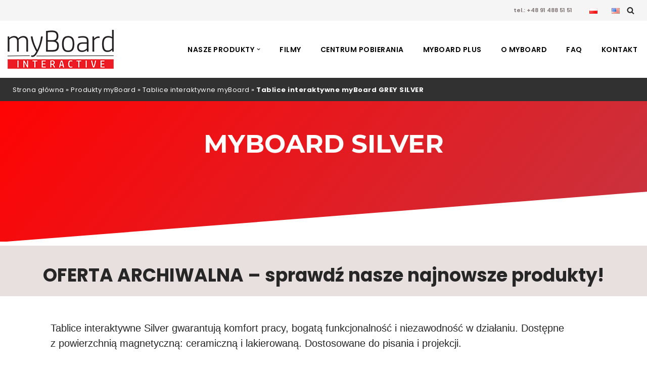

--- FILE ---
content_type: text/html; charset=UTF-8
request_url: https://www.myboard.pl/nasze-produkty/tablice-interaktywne/tablice-interaktywne-myboard-silver/
body_size: 37395
content:
<!DOCTYPE html>
<html lang="pl-PL">

<head>
	
	<meta charset="UTF-8">
	<meta name="viewport" content="width=device-width, initial-scale=1, minimum-scale=1">
	<link rel="profile" href="http://gmpg.org/xfn/11">
		<link rel='stylesheet' id='kadence-kb-splide-css' href='https://www.myboard.pl/wp-content/plugins/kadence-blocks/includes/assets/css/kadence-splide.min.css?ver=3.5.32' media='all' />
<link rel='stylesheet' id='kadence-blocks-splide-css' href='https://www.myboard.pl/wp-content/plugins/kadence-blocks/includes/assets/css/kb-blocks-splide.min.css?ver=3.5.32' media='all' />
<meta name='robots' content='index, follow, max-image-preview:large, max-snippet:-1, max-video-preview:-1' />

<!-- Google Tag Manager for WordPress by gtm4wp.com -->
<script data-cfasync="false" data-pagespeed-no-defer>
	var gtm4wp_datalayer_name = "dataLayer";
	var dataLayer = dataLayer || [];
</script>
<!-- End Google Tag Manager for WordPress by gtm4wp.com -->
	<!-- This site is optimized with the Yoast SEO plugin v26.7 - https://yoast.com/wordpress/plugins/seo/ -->
	<title>Tablice interaktywne myBoard GREY SILVER - Monitory i Tablice interaktywne</title>
	<link rel="canonical" href="https://www.myboard.pl/nasze-produkty/tablice-interaktywne/tablice-interaktywne-myboard-silver/" />
	<meta property="og:locale" content="pl_PL" />
	<meta property="og:type" content="article" />
	<meta property="og:title" content="Tablice interaktywne myBoard GREY SILVER - Monitory i Tablice interaktywne" />
	<meta property="og:description" content="myBoard SILVER Tablice interaktywne Silver gwarantują komfort pracy, bogatą funkcjonalność i&nbsp;niezawodność w&nbsp;działaniu. Dostępne z&nbsp;powierzchnią magnetyczną: ceramiczną i&nbsp;lakierowaną. Dostosowane do&nbsp;pisania i&nbsp;projekcji. DOSTĘPNE WERSJE: SPÓJNOŚĆ NA&nbsp;CAŁEJ LINII Dedykowane akcesoria W&nbsp;naszej ofercie tablic myBoard z&nbsp;linii Silver znajdziesz również dedykowane, spójnie stylistyczne akcesoria, takie jak statywy, zestaw nagłaśniający czy&nbsp;interaktywną półkę." />
	<meta property="og:url" content="https://www.myboard.pl/nasze-produkty/tablice-interaktywne/tablice-interaktywne-myboard-silver/" />
	<meta property="og:site_name" content="Monitory i Tablice interaktywne" />
	<meta property="article:publisher" content="https://www.facebook.com/myboardPL" />
	<meta property="article:modified_time" content="2024-08-02T10:11:23+00:00" />
	<meta property="og:image" content="http://myboard.pl/wp-content/uploads/2020/04/tablica_silver_plus_polka_interaktywna.jpg" />
	<meta name="twitter:card" content="summary_large_image" />
	<meta name="twitter:label1" content="Szacowany czas czytania" />
	<meta name="twitter:data1" content="3 minuty" />
	<script type="application/ld+json" class="yoast-schema-graph">{"@context":"https://schema.org","@graph":[{"@type":"WebPage","@id":"https://www.myboard.pl/nasze-produkty/tablice-interaktywne/tablice-interaktywne-myboard-silver/","url":"https://www.myboard.pl/nasze-produkty/tablice-interaktywne/tablice-interaktywne-myboard-silver/","name":"Tablice interaktywne myBoard GREY SILVER - Monitory i Tablice interaktywne","isPartOf":{"@id":"https://www.myboard.pl/#website"},"primaryImageOfPage":{"@id":"https://www.myboard.pl/nasze-produkty/tablice-interaktywne/tablice-interaktywne-myboard-silver/#primaryimage"},"image":{"@id":"https://www.myboard.pl/nasze-produkty/tablice-interaktywne/tablice-interaktywne-myboard-silver/#primaryimage"},"thumbnailUrl":"http://myboard.pl/wp-content/uploads/2020/04/tablica_silver_plus_polka_interaktywna.jpg","datePublished":"2020-04-03T11:05:41+00:00","dateModified":"2024-08-02T10:11:23+00:00","breadcrumb":{"@id":"https://www.myboard.pl/nasze-produkty/tablice-interaktywne/tablice-interaktywne-myboard-silver/#breadcrumb"},"inLanguage":"pl-PL","potentialAction":[{"@type":"ReadAction","target":["https://www.myboard.pl/nasze-produkty/tablice-interaktywne/tablice-interaktywne-myboard-silver/"]}]},{"@type":"ImageObject","inLanguage":"pl-PL","@id":"https://www.myboard.pl/nasze-produkty/tablice-interaktywne/tablice-interaktywne-myboard-silver/#primaryimage","url":"http://myboard.pl/wp-content/uploads/2020/04/tablica_silver_plus_polka_interaktywna.jpg","contentUrl":"http://myboard.pl/wp-content/uploads/2020/04/tablica_silver_plus_polka_interaktywna.jpg"},{"@type":"BreadcrumbList","@id":"https://www.myboard.pl/nasze-produkty/tablice-interaktywne/tablice-interaktywne-myboard-silver/#breadcrumb","itemListElement":[{"@type":"ListItem","position":1,"name":"Strona główna","item":"https://www.myboard.pl/"},{"@type":"ListItem","position":2,"name":"Produkty myBoard","item":"https://www.myboard.pl/nasze-produkty/"},{"@type":"ListItem","position":3,"name":"Tablice interaktywne myBoard","item":"https://www.myboard.pl/nasze-produkty/tablice-interaktywne/"},{"@type":"ListItem","position":4,"name":"Tablice interaktywne myBoard GREY SILVER"}]},{"@type":"WebSite","@id":"https://www.myboard.pl/#website","url":"https://www.myboard.pl/","name":"Monitory i Tablice interaktywne","description":"myBoard","publisher":{"@id":"https://www.myboard.pl/#organization"},"potentialAction":[{"@type":"SearchAction","target":{"@type":"EntryPoint","urlTemplate":"https://www.myboard.pl/?s={search_term_string}"},"query-input":{"@type":"PropertyValueSpecification","valueRequired":true,"valueName":"search_term_string"}}],"inLanguage":"pl-PL"},{"@type":"Organization","@id":"https://www.myboard.pl/#organization","name":"myBoard","url":"https://www.myboard.pl/","logo":{"@type":"ImageObject","inLanguage":"pl-PL","@id":"https://www.myboard.pl/#/schema/logo/image/","url":"https://www.myboard.pl/wp-content/uploads/2019/09/cropped-myBoardinteractive-1.png","contentUrl":"https://www.myboard.pl/wp-content/uploads/2019/09/cropped-myBoardinteractive-1.png","width":1892,"height":692,"caption":"myBoard"},"image":{"@id":"https://www.myboard.pl/#/schema/logo/image/"},"sameAs":["https://www.facebook.com/myboardPL"]}]}</script>
	<!-- / Yoast SEO plugin. -->


<link rel='dns-prefetch' href='//www.myboard.pl' />
<link rel='dns-prefetch' href='//fonts.googleapis.com' />
<link rel="alternate" title="oEmbed (JSON)" type="application/json+oembed" href="https://www.myboard.pl/wp-json/oembed/1.0/embed?url=https%3A%2F%2Fwww.myboard.pl%2Fnasze-produkty%2Ftablice-interaktywne%2Ftablice-interaktywne-myboard-silver%2F&#038;lang=pl" />
<link rel="alternate" title="oEmbed (XML)" type="text/xml+oembed" href="https://www.myboard.pl/wp-json/oembed/1.0/embed?url=https%3A%2F%2Fwww.myboard.pl%2Fnasze-produkty%2Ftablice-interaktywne%2Ftablice-interaktywne-myboard-silver%2F&#038;format=xml&#038;lang=pl" />
<style id='wp-img-auto-sizes-contain-inline-css'>
img:is([sizes=auto i],[sizes^="auto," i]){contain-intrinsic-size:3000px 1500px}
/*# sourceURL=wp-img-auto-sizes-contain-inline-css */
</style>
<style id='wp-emoji-styles-inline-css'>

	img.wp-smiley, img.emoji {
		display: inline !important;
		border: none !important;
		box-shadow: none !important;
		height: 1em !important;
		width: 1em !important;
		margin: 0 0.07em !important;
		vertical-align: -0.1em !important;
		background: none !important;
		padding: 0 !important;
	}
/*# sourceURL=wp-emoji-styles-inline-css */
</style>
<link rel='stylesheet' id='wp-block-library-css' href='https://www.myboard.pl/wp-includes/css/dist/block-library/style.min.css?ver=6.9' media='all' />
<style id='wp-block-heading-inline-css'>
h1:where(.wp-block-heading).has-background,h2:where(.wp-block-heading).has-background,h3:where(.wp-block-heading).has-background,h4:where(.wp-block-heading).has-background,h5:where(.wp-block-heading).has-background,h6:where(.wp-block-heading).has-background{padding:1.25em 2.375em}h1.has-text-align-left[style*=writing-mode]:where([style*=vertical-lr]),h1.has-text-align-right[style*=writing-mode]:where([style*=vertical-rl]),h2.has-text-align-left[style*=writing-mode]:where([style*=vertical-lr]),h2.has-text-align-right[style*=writing-mode]:where([style*=vertical-rl]),h3.has-text-align-left[style*=writing-mode]:where([style*=vertical-lr]),h3.has-text-align-right[style*=writing-mode]:where([style*=vertical-rl]),h4.has-text-align-left[style*=writing-mode]:where([style*=vertical-lr]),h4.has-text-align-right[style*=writing-mode]:where([style*=vertical-rl]),h5.has-text-align-left[style*=writing-mode]:where([style*=vertical-lr]),h5.has-text-align-right[style*=writing-mode]:where([style*=vertical-rl]),h6.has-text-align-left[style*=writing-mode]:where([style*=vertical-lr]),h6.has-text-align-right[style*=writing-mode]:where([style*=vertical-rl]){rotate:180deg}
/*# sourceURL=https://www.myboard.pl/wp-includes/blocks/heading/style.min.css */
</style>
<style id='wp-block-image-inline-css'>
.wp-block-image>a,.wp-block-image>figure>a{display:inline-block}.wp-block-image img{box-sizing:border-box;height:auto;max-width:100%;vertical-align:bottom}@media not (prefers-reduced-motion){.wp-block-image img.hide{visibility:hidden}.wp-block-image img.show{animation:show-content-image .4s}}.wp-block-image[style*=border-radius] img,.wp-block-image[style*=border-radius]>a{border-radius:inherit}.wp-block-image.has-custom-border img{box-sizing:border-box}.wp-block-image.aligncenter{text-align:center}.wp-block-image.alignfull>a,.wp-block-image.alignwide>a{width:100%}.wp-block-image.alignfull img,.wp-block-image.alignwide img{height:auto;width:100%}.wp-block-image .aligncenter,.wp-block-image .alignleft,.wp-block-image .alignright,.wp-block-image.aligncenter,.wp-block-image.alignleft,.wp-block-image.alignright{display:table}.wp-block-image .aligncenter>figcaption,.wp-block-image .alignleft>figcaption,.wp-block-image .alignright>figcaption,.wp-block-image.aligncenter>figcaption,.wp-block-image.alignleft>figcaption,.wp-block-image.alignright>figcaption{caption-side:bottom;display:table-caption}.wp-block-image .alignleft{float:left;margin:.5em 1em .5em 0}.wp-block-image .alignright{float:right;margin:.5em 0 .5em 1em}.wp-block-image .aligncenter{margin-left:auto;margin-right:auto}.wp-block-image :where(figcaption){margin-bottom:1em;margin-top:.5em}.wp-block-image.is-style-circle-mask img{border-radius:9999px}@supports ((-webkit-mask-image:none) or (mask-image:none)) or (-webkit-mask-image:none){.wp-block-image.is-style-circle-mask img{border-radius:0;-webkit-mask-image:url('data:image/svg+xml;utf8,<svg viewBox="0 0 100 100" xmlns="http://www.w3.org/2000/svg"><circle cx="50" cy="50" r="50"/></svg>');mask-image:url('data:image/svg+xml;utf8,<svg viewBox="0 0 100 100" xmlns="http://www.w3.org/2000/svg"><circle cx="50" cy="50" r="50"/></svg>');mask-mode:alpha;-webkit-mask-position:center;mask-position:center;-webkit-mask-repeat:no-repeat;mask-repeat:no-repeat;-webkit-mask-size:contain;mask-size:contain}}:root :where(.wp-block-image.is-style-rounded img,.wp-block-image .is-style-rounded img){border-radius:9999px}.wp-block-image figure{margin:0}.wp-lightbox-container{display:flex;flex-direction:column;position:relative}.wp-lightbox-container img{cursor:zoom-in}.wp-lightbox-container img:hover+button{opacity:1}.wp-lightbox-container button{align-items:center;backdrop-filter:blur(16px) saturate(180%);background-color:#5a5a5a40;border:none;border-radius:4px;cursor:zoom-in;display:flex;height:20px;justify-content:center;opacity:0;padding:0;position:absolute;right:16px;text-align:center;top:16px;width:20px;z-index:100}@media not (prefers-reduced-motion){.wp-lightbox-container button{transition:opacity .2s ease}}.wp-lightbox-container button:focus-visible{outline:3px auto #5a5a5a40;outline:3px auto -webkit-focus-ring-color;outline-offset:3px}.wp-lightbox-container button:hover{cursor:pointer;opacity:1}.wp-lightbox-container button:focus{opacity:1}.wp-lightbox-container button:focus,.wp-lightbox-container button:hover,.wp-lightbox-container button:not(:hover):not(:active):not(.has-background){background-color:#5a5a5a40;border:none}.wp-lightbox-overlay{box-sizing:border-box;cursor:zoom-out;height:100vh;left:0;overflow:hidden;position:fixed;top:0;visibility:hidden;width:100%;z-index:100000}.wp-lightbox-overlay .close-button{align-items:center;cursor:pointer;display:flex;justify-content:center;min-height:40px;min-width:40px;padding:0;position:absolute;right:calc(env(safe-area-inset-right) + 16px);top:calc(env(safe-area-inset-top) + 16px);z-index:5000000}.wp-lightbox-overlay .close-button:focus,.wp-lightbox-overlay .close-button:hover,.wp-lightbox-overlay .close-button:not(:hover):not(:active):not(.has-background){background:none;border:none}.wp-lightbox-overlay .lightbox-image-container{height:var(--wp--lightbox-container-height);left:50%;overflow:hidden;position:absolute;top:50%;transform:translate(-50%,-50%);transform-origin:top left;width:var(--wp--lightbox-container-width);z-index:9999999999}.wp-lightbox-overlay .wp-block-image{align-items:center;box-sizing:border-box;display:flex;height:100%;justify-content:center;margin:0;position:relative;transform-origin:0 0;width:100%;z-index:3000000}.wp-lightbox-overlay .wp-block-image img{height:var(--wp--lightbox-image-height);min-height:var(--wp--lightbox-image-height);min-width:var(--wp--lightbox-image-width);width:var(--wp--lightbox-image-width)}.wp-lightbox-overlay .wp-block-image figcaption{display:none}.wp-lightbox-overlay button{background:none;border:none}.wp-lightbox-overlay .scrim{background-color:#fff;height:100%;opacity:.9;position:absolute;width:100%;z-index:2000000}.wp-lightbox-overlay.active{visibility:visible}@media not (prefers-reduced-motion){.wp-lightbox-overlay.active{animation:turn-on-visibility .25s both}.wp-lightbox-overlay.active img{animation:turn-on-visibility .35s both}.wp-lightbox-overlay.show-closing-animation:not(.active){animation:turn-off-visibility .35s both}.wp-lightbox-overlay.show-closing-animation:not(.active) img{animation:turn-off-visibility .25s both}.wp-lightbox-overlay.zoom.active{animation:none;opacity:1;visibility:visible}.wp-lightbox-overlay.zoom.active .lightbox-image-container{animation:lightbox-zoom-in .4s}.wp-lightbox-overlay.zoom.active .lightbox-image-container img{animation:none}.wp-lightbox-overlay.zoom.active .scrim{animation:turn-on-visibility .4s forwards}.wp-lightbox-overlay.zoom.show-closing-animation:not(.active){animation:none}.wp-lightbox-overlay.zoom.show-closing-animation:not(.active) .lightbox-image-container{animation:lightbox-zoom-out .4s}.wp-lightbox-overlay.zoom.show-closing-animation:not(.active) .lightbox-image-container img{animation:none}.wp-lightbox-overlay.zoom.show-closing-animation:not(.active) .scrim{animation:turn-off-visibility .4s forwards}}@keyframes show-content-image{0%{visibility:hidden}99%{visibility:hidden}to{visibility:visible}}@keyframes turn-on-visibility{0%{opacity:0}to{opacity:1}}@keyframes turn-off-visibility{0%{opacity:1;visibility:visible}99%{opacity:0;visibility:visible}to{opacity:0;visibility:hidden}}@keyframes lightbox-zoom-in{0%{transform:translate(calc((-100vw + var(--wp--lightbox-scrollbar-width))/2 + var(--wp--lightbox-initial-left-position)),calc(-50vh + var(--wp--lightbox-initial-top-position))) scale(var(--wp--lightbox-scale))}to{transform:translate(-50%,-50%) scale(1)}}@keyframes lightbox-zoom-out{0%{transform:translate(-50%,-50%) scale(1);visibility:visible}99%{visibility:visible}to{transform:translate(calc((-100vw + var(--wp--lightbox-scrollbar-width))/2 + var(--wp--lightbox-initial-left-position)),calc(-50vh + var(--wp--lightbox-initial-top-position))) scale(var(--wp--lightbox-scale));visibility:hidden}}
/*# sourceURL=https://www.myboard.pl/wp-includes/blocks/image/style.min.css */
</style>
<style id='wp-block-table-inline-css'>
.wp-block-table{overflow-x:auto}.wp-block-table table{border-collapse:collapse;width:100%}.wp-block-table thead{border-bottom:3px solid}.wp-block-table tfoot{border-top:3px solid}.wp-block-table td,.wp-block-table th{border:1px solid;padding:.5em}.wp-block-table .has-fixed-layout{table-layout:fixed;width:100%}.wp-block-table .has-fixed-layout td,.wp-block-table .has-fixed-layout th{word-break:break-word}.wp-block-table.aligncenter,.wp-block-table.alignleft,.wp-block-table.alignright{display:table;width:auto}.wp-block-table.aligncenter td,.wp-block-table.aligncenter th,.wp-block-table.alignleft td,.wp-block-table.alignleft th,.wp-block-table.alignright td,.wp-block-table.alignright th{word-break:break-word}.wp-block-table .has-subtle-light-gray-background-color{background-color:#f3f4f5}.wp-block-table .has-subtle-pale-green-background-color{background-color:#e9fbe5}.wp-block-table .has-subtle-pale-blue-background-color{background-color:#e7f5fe}.wp-block-table .has-subtle-pale-pink-background-color{background-color:#fcf0ef}.wp-block-table.is-style-stripes{background-color:initial;border-collapse:inherit;border-spacing:0}.wp-block-table.is-style-stripes tbody tr:nth-child(odd){background-color:#f0f0f0}.wp-block-table.is-style-stripes.has-subtle-light-gray-background-color tbody tr:nth-child(odd){background-color:#f3f4f5}.wp-block-table.is-style-stripes.has-subtle-pale-green-background-color tbody tr:nth-child(odd){background-color:#e9fbe5}.wp-block-table.is-style-stripes.has-subtle-pale-blue-background-color tbody tr:nth-child(odd){background-color:#e7f5fe}.wp-block-table.is-style-stripes.has-subtle-pale-pink-background-color tbody tr:nth-child(odd){background-color:#fcf0ef}.wp-block-table.is-style-stripes td,.wp-block-table.is-style-stripes th{border-color:#0000}.wp-block-table.is-style-stripes{border-bottom:1px solid #f0f0f0}.wp-block-table .has-border-color td,.wp-block-table .has-border-color th,.wp-block-table .has-border-color tr,.wp-block-table .has-border-color>*{border-color:inherit}.wp-block-table table[style*=border-top-color] tr:first-child,.wp-block-table table[style*=border-top-color] tr:first-child td,.wp-block-table table[style*=border-top-color] tr:first-child th,.wp-block-table table[style*=border-top-color]>*,.wp-block-table table[style*=border-top-color]>* td,.wp-block-table table[style*=border-top-color]>* th{border-top-color:inherit}.wp-block-table table[style*=border-top-color] tr:not(:first-child){border-top-color:initial}.wp-block-table table[style*=border-right-color] td:last-child,.wp-block-table table[style*=border-right-color] th,.wp-block-table table[style*=border-right-color] tr,.wp-block-table table[style*=border-right-color]>*{border-right-color:inherit}.wp-block-table table[style*=border-bottom-color] tr:last-child,.wp-block-table table[style*=border-bottom-color] tr:last-child td,.wp-block-table table[style*=border-bottom-color] tr:last-child th,.wp-block-table table[style*=border-bottom-color]>*,.wp-block-table table[style*=border-bottom-color]>* td,.wp-block-table table[style*=border-bottom-color]>* th{border-bottom-color:inherit}.wp-block-table table[style*=border-bottom-color] tr:not(:last-child){border-bottom-color:initial}.wp-block-table table[style*=border-left-color] td:first-child,.wp-block-table table[style*=border-left-color] th,.wp-block-table table[style*=border-left-color] tr,.wp-block-table table[style*=border-left-color]>*{border-left-color:inherit}.wp-block-table table[style*=border-style] td,.wp-block-table table[style*=border-style] th,.wp-block-table table[style*=border-style] tr,.wp-block-table table[style*=border-style]>*{border-style:inherit}.wp-block-table table[style*=border-width] td,.wp-block-table table[style*=border-width] th,.wp-block-table table[style*=border-width] tr,.wp-block-table table[style*=border-width]>*{border-style:inherit;border-width:inherit}
/*# sourceURL=https://www.myboard.pl/wp-includes/blocks/table/style.min.css */
</style>
<style id='global-styles-inline-css'>
:root{--wp--preset--aspect-ratio--square: 1;--wp--preset--aspect-ratio--4-3: 4/3;--wp--preset--aspect-ratio--3-4: 3/4;--wp--preset--aspect-ratio--3-2: 3/2;--wp--preset--aspect-ratio--2-3: 2/3;--wp--preset--aspect-ratio--16-9: 16/9;--wp--preset--aspect-ratio--9-16: 9/16;--wp--preset--color--black: #000000;--wp--preset--color--cyan-bluish-gray: #abb8c3;--wp--preset--color--white: #ffffff;--wp--preset--color--pale-pink: #f78da7;--wp--preset--color--vivid-red: #cf2e2e;--wp--preset--color--luminous-vivid-orange: #ff6900;--wp--preset--color--luminous-vivid-amber: #fcb900;--wp--preset--color--light-green-cyan: #7bdcb5;--wp--preset--color--vivid-green-cyan: #00d084;--wp--preset--color--pale-cyan-blue: #8ed1fc;--wp--preset--color--vivid-cyan-blue: #0693e3;--wp--preset--color--vivid-purple: #9b51e0;--wp--preset--color--neve-link-color: var(--nv-primary-accent);--wp--preset--color--neve-link-hover-color: var(--nv-secondary-accent);--wp--preset--color--nv-site-bg: var(--nv-site-bg);--wp--preset--color--nv-light-bg: var(--nv-light-bg);--wp--preset--color--nv-dark-bg: var(--nv-dark-bg);--wp--preset--color--neve-text-color: var(--nv-text-color);--wp--preset--color--nv-text-dark-bg: var(--nv-text-dark-bg);--wp--preset--color--nv-c-1: var(--nv-c-1);--wp--preset--color--nv-c-2: var(--nv-c-2);--wp--preset--color--custom-1: var(--custom-1);--wp--preset--gradient--vivid-cyan-blue-to-vivid-purple: linear-gradient(135deg,rgb(6,147,227) 0%,rgb(155,81,224) 100%);--wp--preset--gradient--light-green-cyan-to-vivid-green-cyan: linear-gradient(135deg,rgb(122,220,180) 0%,rgb(0,208,130) 100%);--wp--preset--gradient--luminous-vivid-amber-to-luminous-vivid-orange: linear-gradient(135deg,rgb(252,185,0) 0%,rgb(255,105,0) 100%);--wp--preset--gradient--luminous-vivid-orange-to-vivid-red: linear-gradient(135deg,rgb(255,105,0) 0%,rgb(207,46,46) 100%);--wp--preset--gradient--very-light-gray-to-cyan-bluish-gray: linear-gradient(135deg,rgb(238,238,238) 0%,rgb(169,184,195) 100%);--wp--preset--gradient--cool-to-warm-spectrum: linear-gradient(135deg,rgb(74,234,220) 0%,rgb(151,120,209) 20%,rgb(207,42,186) 40%,rgb(238,44,130) 60%,rgb(251,105,98) 80%,rgb(254,248,76) 100%);--wp--preset--gradient--blush-light-purple: linear-gradient(135deg,rgb(255,206,236) 0%,rgb(152,150,240) 100%);--wp--preset--gradient--blush-bordeaux: linear-gradient(135deg,rgb(254,205,165) 0%,rgb(254,45,45) 50%,rgb(107,0,62) 100%);--wp--preset--gradient--luminous-dusk: linear-gradient(135deg,rgb(255,203,112) 0%,rgb(199,81,192) 50%,rgb(65,88,208) 100%);--wp--preset--gradient--pale-ocean: linear-gradient(135deg,rgb(255,245,203) 0%,rgb(182,227,212) 50%,rgb(51,167,181) 100%);--wp--preset--gradient--electric-grass: linear-gradient(135deg,rgb(202,248,128) 0%,rgb(113,206,126) 100%);--wp--preset--gradient--midnight: linear-gradient(135deg,rgb(2,3,129) 0%,rgb(40,116,252) 100%);--wp--preset--font-size--small: 13px;--wp--preset--font-size--medium: 20px;--wp--preset--font-size--large: 36px;--wp--preset--font-size--x-large: 42px;--wp--preset--spacing--20: 0.44rem;--wp--preset--spacing--30: 0.67rem;--wp--preset--spacing--40: 1rem;--wp--preset--spacing--50: 1.5rem;--wp--preset--spacing--60: 2.25rem;--wp--preset--spacing--70: 3.38rem;--wp--preset--spacing--80: 5.06rem;--wp--preset--shadow--natural: 6px 6px 9px rgba(0, 0, 0, 0.2);--wp--preset--shadow--deep: 12px 12px 50px rgba(0, 0, 0, 0.4);--wp--preset--shadow--sharp: 6px 6px 0px rgba(0, 0, 0, 0.2);--wp--preset--shadow--outlined: 6px 6px 0px -3px rgb(255, 255, 255), 6px 6px rgb(0, 0, 0);--wp--preset--shadow--crisp: 6px 6px 0px rgb(0, 0, 0);}:where(.is-layout-flex){gap: 0.5em;}:where(.is-layout-grid){gap: 0.5em;}body .is-layout-flex{display: flex;}.is-layout-flex{flex-wrap: wrap;align-items: center;}.is-layout-flex > :is(*, div){margin: 0;}body .is-layout-grid{display: grid;}.is-layout-grid > :is(*, div){margin: 0;}:where(.wp-block-columns.is-layout-flex){gap: 2em;}:where(.wp-block-columns.is-layout-grid){gap: 2em;}:where(.wp-block-post-template.is-layout-flex){gap: 1.25em;}:where(.wp-block-post-template.is-layout-grid){gap: 1.25em;}.has-black-color{color: var(--wp--preset--color--black) !important;}.has-cyan-bluish-gray-color{color: var(--wp--preset--color--cyan-bluish-gray) !important;}.has-white-color{color: var(--wp--preset--color--white) !important;}.has-pale-pink-color{color: var(--wp--preset--color--pale-pink) !important;}.has-vivid-red-color{color: var(--wp--preset--color--vivid-red) !important;}.has-luminous-vivid-orange-color{color: var(--wp--preset--color--luminous-vivid-orange) !important;}.has-luminous-vivid-amber-color{color: var(--wp--preset--color--luminous-vivid-amber) !important;}.has-light-green-cyan-color{color: var(--wp--preset--color--light-green-cyan) !important;}.has-vivid-green-cyan-color{color: var(--wp--preset--color--vivid-green-cyan) !important;}.has-pale-cyan-blue-color{color: var(--wp--preset--color--pale-cyan-blue) !important;}.has-vivid-cyan-blue-color{color: var(--wp--preset--color--vivid-cyan-blue) !important;}.has-vivid-purple-color{color: var(--wp--preset--color--vivid-purple) !important;}.has-neve-link-color-color{color: var(--wp--preset--color--neve-link-color) !important;}.has-neve-link-hover-color-color{color: var(--wp--preset--color--neve-link-hover-color) !important;}.has-nv-site-bg-color{color: var(--wp--preset--color--nv-site-bg) !important;}.has-nv-light-bg-color{color: var(--wp--preset--color--nv-light-bg) !important;}.has-nv-dark-bg-color{color: var(--wp--preset--color--nv-dark-bg) !important;}.has-neve-text-color-color{color: var(--wp--preset--color--neve-text-color) !important;}.has-nv-text-dark-bg-color{color: var(--wp--preset--color--nv-text-dark-bg) !important;}.has-nv-c-1-color{color: var(--wp--preset--color--nv-c-1) !important;}.has-nv-c-2-color{color: var(--wp--preset--color--nv-c-2) !important;}.has-custom-1-color{color: var(--wp--preset--color--custom-1) !important;}.has-black-background-color{background-color: var(--wp--preset--color--black) !important;}.has-cyan-bluish-gray-background-color{background-color: var(--wp--preset--color--cyan-bluish-gray) !important;}.has-white-background-color{background-color: var(--wp--preset--color--white) !important;}.has-pale-pink-background-color{background-color: var(--wp--preset--color--pale-pink) !important;}.has-vivid-red-background-color{background-color: var(--wp--preset--color--vivid-red) !important;}.has-luminous-vivid-orange-background-color{background-color: var(--wp--preset--color--luminous-vivid-orange) !important;}.has-luminous-vivid-amber-background-color{background-color: var(--wp--preset--color--luminous-vivid-amber) !important;}.has-light-green-cyan-background-color{background-color: var(--wp--preset--color--light-green-cyan) !important;}.has-vivid-green-cyan-background-color{background-color: var(--wp--preset--color--vivid-green-cyan) !important;}.has-pale-cyan-blue-background-color{background-color: var(--wp--preset--color--pale-cyan-blue) !important;}.has-vivid-cyan-blue-background-color{background-color: var(--wp--preset--color--vivid-cyan-blue) !important;}.has-vivid-purple-background-color{background-color: var(--wp--preset--color--vivid-purple) !important;}.has-neve-link-color-background-color{background-color: var(--wp--preset--color--neve-link-color) !important;}.has-neve-link-hover-color-background-color{background-color: var(--wp--preset--color--neve-link-hover-color) !important;}.has-nv-site-bg-background-color{background-color: var(--wp--preset--color--nv-site-bg) !important;}.has-nv-light-bg-background-color{background-color: var(--wp--preset--color--nv-light-bg) !important;}.has-nv-dark-bg-background-color{background-color: var(--wp--preset--color--nv-dark-bg) !important;}.has-neve-text-color-background-color{background-color: var(--wp--preset--color--neve-text-color) !important;}.has-nv-text-dark-bg-background-color{background-color: var(--wp--preset--color--nv-text-dark-bg) !important;}.has-nv-c-1-background-color{background-color: var(--wp--preset--color--nv-c-1) !important;}.has-nv-c-2-background-color{background-color: var(--wp--preset--color--nv-c-2) !important;}.has-custom-1-background-color{background-color: var(--wp--preset--color--custom-1) !important;}.has-black-border-color{border-color: var(--wp--preset--color--black) !important;}.has-cyan-bluish-gray-border-color{border-color: var(--wp--preset--color--cyan-bluish-gray) !important;}.has-white-border-color{border-color: var(--wp--preset--color--white) !important;}.has-pale-pink-border-color{border-color: var(--wp--preset--color--pale-pink) !important;}.has-vivid-red-border-color{border-color: var(--wp--preset--color--vivid-red) !important;}.has-luminous-vivid-orange-border-color{border-color: var(--wp--preset--color--luminous-vivid-orange) !important;}.has-luminous-vivid-amber-border-color{border-color: var(--wp--preset--color--luminous-vivid-amber) !important;}.has-light-green-cyan-border-color{border-color: var(--wp--preset--color--light-green-cyan) !important;}.has-vivid-green-cyan-border-color{border-color: var(--wp--preset--color--vivid-green-cyan) !important;}.has-pale-cyan-blue-border-color{border-color: var(--wp--preset--color--pale-cyan-blue) !important;}.has-vivid-cyan-blue-border-color{border-color: var(--wp--preset--color--vivid-cyan-blue) !important;}.has-vivid-purple-border-color{border-color: var(--wp--preset--color--vivid-purple) !important;}.has-neve-link-color-border-color{border-color: var(--wp--preset--color--neve-link-color) !important;}.has-neve-link-hover-color-border-color{border-color: var(--wp--preset--color--neve-link-hover-color) !important;}.has-nv-site-bg-border-color{border-color: var(--wp--preset--color--nv-site-bg) !important;}.has-nv-light-bg-border-color{border-color: var(--wp--preset--color--nv-light-bg) !important;}.has-nv-dark-bg-border-color{border-color: var(--wp--preset--color--nv-dark-bg) !important;}.has-neve-text-color-border-color{border-color: var(--wp--preset--color--neve-text-color) !important;}.has-nv-text-dark-bg-border-color{border-color: var(--wp--preset--color--nv-text-dark-bg) !important;}.has-nv-c-1-border-color{border-color: var(--wp--preset--color--nv-c-1) !important;}.has-nv-c-2-border-color{border-color: var(--wp--preset--color--nv-c-2) !important;}.has-custom-1-border-color{border-color: var(--wp--preset--color--custom-1) !important;}.has-vivid-cyan-blue-to-vivid-purple-gradient-background{background: var(--wp--preset--gradient--vivid-cyan-blue-to-vivid-purple) !important;}.has-light-green-cyan-to-vivid-green-cyan-gradient-background{background: var(--wp--preset--gradient--light-green-cyan-to-vivid-green-cyan) !important;}.has-luminous-vivid-amber-to-luminous-vivid-orange-gradient-background{background: var(--wp--preset--gradient--luminous-vivid-amber-to-luminous-vivid-orange) !important;}.has-luminous-vivid-orange-to-vivid-red-gradient-background{background: var(--wp--preset--gradient--luminous-vivid-orange-to-vivid-red) !important;}.has-very-light-gray-to-cyan-bluish-gray-gradient-background{background: var(--wp--preset--gradient--very-light-gray-to-cyan-bluish-gray) !important;}.has-cool-to-warm-spectrum-gradient-background{background: var(--wp--preset--gradient--cool-to-warm-spectrum) !important;}.has-blush-light-purple-gradient-background{background: var(--wp--preset--gradient--blush-light-purple) !important;}.has-blush-bordeaux-gradient-background{background: var(--wp--preset--gradient--blush-bordeaux) !important;}.has-luminous-dusk-gradient-background{background: var(--wp--preset--gradient--luminous-dusk) !important;}.has-pale-ocean-gradient-background{background: var(--wp--preset--gradient--pale-ocean) !important;}.has-electric-grass-gradient-background{background: var(--wp--preset--gradient--electric-grass) !important;}.has-midnight-gradient-background{background: var(--wp--preset--gradient--midnight) !important;}.has-small-font-size{font-size: var(--wp--preset--font-size--small) !important;}.has-medium-font-size{font-size: var(--wp--preset--font-size--medium) !important;}.has-large-font-size{font-size: var(--wp--preset--font-size--large) !important;}.has-x-large-font-size{font-size: var(--wp--preset--font-size--x-large) !important;}
/*# sourceURL=global-styles-inline-css */
</style>

<link rel='stylesheet' id='my-custom-block-frontend-css-css' href='https://www.myboard.pl/wp-content/plugins/wpdm-gutenberg-blocks/build/style.css?ver=6.9' media='all' />
<style id='classic-theme-styles-inline-css'>
/*! This file is auto-generated */
.wp-block-button__link{color:#fff;background-color:#32373c;border-radius:9999px;box-shadow:none;text-decoration:none;padding:calc(.667em + 2px) calc(1.333em + 2px);font-size:1.125em}.wp-block-file__button{background:#32373c;color:#fff;text-decoration:none}
/*# sourceURL=/wp-includes/css/classic-themes.min.css */
</style>
<link rel='stylesheet' id='dashicons-css' href='https://www.myboard.pl/wp-includes/css/dashicons.min.css?ver=6.9' media='all' />
<link rel='stylesheet' id='admin-bar-css' href='https://www.myboard.pl/wp-includes/css/admin-bar.min.css?ver=6.9' media='all' />
<style id='admin-bar-inline-css'>

    /* Hide CanvasJS credits for P404 charts specifically */
    #p404RedirectChart .canvasjs-chart-credit {
        display: none !important;
    }
    
    #p404RedirectChart canvas {
        border-radius: 6px;
    }

    .p404-redirect-adminbar-weekly-title {
        font-weight: bold;
        font-size: 14px;
        color: #fff;
        margin-bottom: 6px;
    }

    #wpadminbar #wp-admin-bar-p404_free_top_button .ab-icon:before {
        content: "\f103";
        color: #dc3545;
        top: 3px;
    }
    
    #wp-admin-bar-p404_free_top_button .ab-item {
        min-width: 80px !important;
        padding: 0px !important;
    }
    
    /* Ensure proper positioning and z-index for P404 dropdown */
    .p404-redirect-adminbar-dropdown-wrap { 
        min-width: 0; 
        padding: 0;
        position: static !important;
    }
    
    #wpadminbar #wp-admin-bar-p404_free_top_button_dropdown {
        position: static !important;
    }
    
    #wpadminbar #wp-admin-bar-p404_free_top_button_dropdown .ab-item {
        padding: 0 !important;
        margin: 0 !important;
    }
    
    .p404-redirect-dropdown-container {
        min-width: 340px;
        padding: 18px 18px 12px 18px;
        background: #23282d !important;
        color: #fff;
        border-radius: 12px;
        box-shadow: 0 8px 32px rgba(0,0,0,0.25);
        margin-top: 10px;
        position: relative !important;
        z-index: 999999 !important;
        display: block !important;
        border: 1px solid #444;
    }
    
    /* Ensure P404 dropdown appears on hover */
    #wpadminbar #wp-admin-bar-p404_free_top_button .p404-redirect-dropdown-container { 
        display: none !important;
    }
    
    #wpadminbar #wp-admin-bar-p404_free_top_button:hover .p404-redirect-dropdown-container { 
        display: block !important;
    }
    
    #wpadminbar #wp-admin-bar-p404_free_top_button:hover #wp-admin-bar-p404_free_top_button_dropdown .p404-redirect-dropdown-container {
        display: block !important;
    }
    
    .p404-redirect-card {
        background: #2c3338;
        border-radius: 8px;
        padding: 18px 18px 12px 18px;
        box-shadow: 0 2px 8px rgba(0,0,0,0.07);
        display: flex;
        flex-direction: column;
        align-items: flex-start;
        border: 1px solid #444;
    }
    
    .p404-redirect-btn {
        display: inline-block;
        background: #dc3545;
        color: #fff !important;
        font-weight: bold;
        padding: 5px 22px;
        border-radius: 8px;
        text-decoration: none;
        font-size: 17px;
        transition: background 0.2s, box-shadow 0.2s;
        margin-top: 8px;
        box-shadow: 0 2px 8px rgba(220,53,69,0.15);
        text-align: center;
        line-height: 1.6;
    }
    
    .p404-redirect-btn:hover {
        background: #c82333;
        color: #fff !important;
        box-shadow: 0 4px 16px rgba(220,53,69,0.25);
    }
    
    /* Prevent conflicts with other admin bar dropdowns */
    #wpadminbar .ab-top-menu > li:hover > .ab-item,
    #wpadminbar .ab-top-menu > li.hover > .ab-item {
        z-index: auto;
    }
    
    #wpadminbar #wp-admin-bar-p404_free_top_button:hover > .ab-item {
        z-index: 999998 !important;
    }
    
/*# sourceURL=admin-bar-inline-css */
</style>
<link rel='stylesheet' id='wpdm-fonticon-css' href='https://www.myboard.pl/wp-content/plugins/download-manager/assets/wpdm-iconfont/css/wpdm-icons.css?ver=6.9' media='all' />
<link rel='stylesheet' id='wpdm-front-css' href='https://www.myboard.pl/wp-content/plugins/download-manager/assets/css/front.min.css?ver=3.3.46' media='all' />
<style id='wpdm-front-inline-css'>
.w3eden { /* color-scheme: light */ }
/*# sourceURL=wpdm-front-inline-css */
</style>
<link rel='stylesheet' id='neve-style-css' href='https://www.myboard.pl/wp-content/themes/neve/style-main-new.min.css?ver=4.2.2' media='all' />
<style id='neve-style-inline-css'>
.is-menu-sidebar .header-menu-sidebar { visibility: visible; }.is-menu-sidebar.menu_sidebar_slide_left .header-menu-sidebar { transform: translate3d(0, 0, 0); left: 0; }.is-menu-sidebar.menu_sidebar_slide_right .header-menu-sidebar { transform: translate3d(0, 0, 0); right: 0; }.is-menu-sidebar.menu_sidebar_pull_right .header-menu-sidebar, .is-menu-sidebar.menu_sidebar_pull_left .header-menu-sidebar { transform: translateX(0); }.is-menu-sidebar.menu_sidebar_dropdown .header-menu-sidebar { height: auto; }.is-menu-sidebar.menu_sidebar_dropdown .header-menu-sidebar-inner { max-height: 400px; padding: 20px 0; }.is-menu-sidebar.menu_sidebar_full_canvas .header-menu-sidebar { opacity: 1; }.header-menu-sidebar .menu-item-nav-search:not(.floating) { pointer-events: none; }.header-menu-sidebar .menu-item-nav-search .is-menu-sidebar { pointer-events: unset; }@media screen and (max-width: 960px) { .builder-item.cr .item--inner { --textalign: center; --justify: center; } }
.nv-meta-list li.meta:not(:last-child):after { content:"/" }.nv-meta-list .no-mobile{
			display:none;
		}.nv-meta-list li.last::after{
			content: ""!important;
		}@media (min-width: 769px) {
			.nv-meta-list .no-mobile {
				display: inline-block;
			}
			.nv-meta-list li.last:not(:last-child)::after {
		 		content: "/" !important;
			}
		}
 :root{ --container: 748px;--postwidth:100%; --primarybtnbg: #0366d6; --primarybtnhoverbg: #0366d6; --primarybtncolor: #ffffff; --secondarybtncolor: var(--nv-primary-accent); --primarybtnhovercolor: #ffffff; --secondarybtnhovercolor: var(--nv-primary-accent);--primarybtnborderradius:3px;--secondarybtnborderradius:3px;--secondarybtnborderwidth:3px;--btnpadding:13px 15px;--primarybtnpadding:13px 15px;--secondarybtnpadding:calc(13px - 3px) calc(15px - 3px); --bodyfontfamily: Poppins; --bodyfontsize: 15px; --bodylineheight: 1.6em; --bodyletterspacing: 0px; --bodyfontweight: 400; --bodytexttransform: none; --headingsfontfamily: Poppins; --h1fontsize: 36px; --h1fontweight: 700; --h1lineheight: 1.2em; --h1letterspacing: 0px; --h1texttransform: capitalize; --h2fontsize: 28px; --h2fontweight: 700; --h2lineheight: 1.3em; --h2letterspacing: 0px; --h2texttransform: none; --h3fontsize: 24px; --h3fontweight: 700; --h3lineheight: 1.4em; --h3letterspacing: 0px; --h3texttransform: none; --h4fontsize: 20px; --h4fontweight: 700; --h4lineheight: 1.6; --h4letterspacing: 0px; --h4texttransform: none; --h5fontsize: 16px; --h5fontweight: 700; --h5lineheight: 1.6; --h5letterspacing: 0px; --h5texttransform: none; --h6fontsize: 14px; --h6fontweight: 700; --h6lineheight: 1.6; --h6letterspacing: 0px; --h6texttransform: none;--formfieldborderwidth:2px;--formfieldborderradius:3px; --formfieldbgcolor: var(--nv-site-bg); --formfieldbordercolor: #dddddd; --formfieldcolor: var(--nv-text-color);--formfieldpadding:10px 12px; } .nv-index-posts{ --borderradius:0px; } .has-neve-button-color-color{ color: #0366d6!important; } .has-neve-button-color-background-color{ background-color: #0366d6!important; } .single-post-container .alignfull > [class*="__inner-container"], .single-post-container .alignwide > [class*="__inner-container"]{ max-width:718px } .nv-meta-list{ --avatarsize: 20px; } .single .nv-meta-list{ --avatarsize: 20px; } .nv-post-cover{ --height: 250px;--padding:40px 15px;--justify: flex-start; --textalign: left; --valign: center; } .nv-post-cover .nv-title-meta-wrap, .nv-page-title-wrap, .entry-header{ --textalign: left; } .nv-is-boxed.nv-title-meta-wrap{ --padding:40px 15px; --bgcolor: var(--nv-dark-bg); } .nv-overlay{ --opacity: 50; --blendmode: normal; } .nv-is-boxed.nv-comments-wrap{ --padding:20px; } .nv-is-boxed.comment-respond{ --padding:20px; } .single:not(.single-product), .page{ --c-vspace:0 0 0 0;; } .scroll-to-top{ --color: var(--nv-text-dark-bg);--padding:8px 10px; --borderradius: 3px; --bgcolor: var(--nv-primary-accent); --hovercolor: var(--nv-text-dark-bg); --hoverbgcolor: var(--nv-primary-accent);--size:16px; } .global-styled{ --bgcolor: var(--nv-site-bg); } .header-top{ --rowbcolor: var(--nv-light-bg); --color: var(--nv-text-color); --bgcolor: #f5f5f5; } .header-main{ --rowbcolor: var(--nv-light-bg); --color: var(--nv-text-color); --bgcolor: #ffffff; } .header-bottom{ --rowbcolor: var(--nv-light-bg); --color: var(--nv-text-color); --bgcolor: #ffffff; } .header-menu-sidebar-bg{ --justify: flex-start; --textalign: left;--flexg: 1;--wrapdropdownwidth: auto; --color: var(--nv-text-color); --bgcolor: #ffffff; } .header-menu-sidebar{ width: 360px; } .builder-item--logo{ --maxwidth: 120px; --fs: 24px;--padding:10px 0;--margin:0; --textalign: left;--justify: flex-start; } .builder-item--nav-icon,.header-menu-sidebar .close-sidebar-panel .navbar-toggle{ --borderradius:3px;--borderwidth:1px; } .builder-item--nav-icon{ --label-margin:0 5px 0 0;;--padding:10px 15px;--margin:0; } .builder-item--primary-menu{ --color: #000000; --hovercolor: #d80307; --hovertextcolor: var(--nv-text-color); --activecolor: #f90707; --spacing: 30px; --height: 40px;--padding:0;--margin:0; --fontfamily: Poppins; --fontsize: 1em; --lineheight: 1.6em; --letterspacing: 0px; --fontweight: 600; --texttransform: uppercase; --iconsize: 1em; } .hfg-is-group.has-primary-menu .inherit-ff{ --inheritedff: Poppins; --inheritedfw: 600; } .builder-item--custom_html{ --color: #807474;--padding:0;--margin:0; --fontsize: 1em; --lineheight: 1.6em; --letterspacing: 0px; --fontweight: 600; --texttransform: none; --iconsize: 1em; --textalign: right;--justify: flex-end; } .builder-item--header_search_responsive{ --iconsize: 15px; --formfieldfontsize: 14px;--formfieldborderwidth:2px;--formfieldborderradius:2px; --height: 40px;--padding:0 10px;--margin:0; } .builder-item--secondary-menu{ --color: #757575; --hovercolor: #030303; --hovertextcolor: var(--nv-text-color); --spacing: 20px; --height: 25px;--padding:0;--margin:0; --fontfamily: Arial,Helvetica,sans-serif; --fontsize: 1em; --lineheight: 1.6em; --letterspacing: 0px; --fontweight: 100; --texttransform: uppercase; --iconsize: 1em; } .hfg-is-group.has-secondary-menu .inherit-ff{ --inheritedff: Arial, Helvetica, sans-serif; --inheritedfw: 100; } .footer-top-inner .row{ grid-template-columns:1fr 1fr 2fr; --valign: flex-start; } .footer-top{ --rowbwidth:0px; --rowbcolor: #ffffff; --color: #f8f8f8; --bgcolor: #343434; } .footer-main-inner .row{ grid-template-columns:1fr 1fr 1fr; --valign: flex-start; } .footer-main{ --rowbcolor: var(--nv-light-bg); --color: var(--nv-text-color); --bgcolor: var(--nv-site-bg); } .footer-bottom-inner .row{ grid-template-columns:1fr; --valign: center; } .footer-bottom{ --rowbcolor: var(--nv-light-bg); --color: var(--nv-text-dark-bg); --bgcolor: #24292e; } .builder-item--footer-one-widgets{ --padding:0;--margin:0; --textalign: left;--justify: flex-start; } .builder-item--footer-two-widgets{ --padding:0;--margin:0; --textalign: left;--justify: flex-start; } .builder-item--footer-three-widgets{ --padding:0;--margin:0; --textalign: left;--justify: flex-start; } @media(min-width: 576px){ :root{ --container: 992px;--postwidth:100%;--btnpadding:13px 15px;--primarybtnpadding:13px 15px;--secondarybtnpadding:calc(13px - 3px) calc(15px - 3px); --bodyfontsize: 16px; --bodylineheight: 1.6em; --bodyletterspacing: 0px; --h1fontsize: 38px; --h1lineheight: 1.2em; --h1letterspacing: 0px; --h2fontsize: 30px; --h2lineheight: 1.2em; --h2letterspacing: 0px; --h3fontsize: 26px; --h3lineheight: 1.4em; --h3letterspacing: 0px; --h4fontsize: 22px; --h4lineheight: 1.5; --h4letterspacing: 0px; --h5fontsize: 18px; --h5lineheight: 1.6; --h5letterspacing: 0px; --h6fontsize: 14px; --h6lineheight: 1.6; --h6letterspacing: 0px; } .single-post-container .alignfull > [class*="__inner-container"], .single-post-container .alignwide > [class*="__inner-container"]{ max-width:962px } .nv-meta-list{ --avatarsize: 20px; } .single .nv-meta-list{ --avatarsize: 20px; } .nv-post-cover{ --height: 320px;--padding:60px 30px;--justify: flex-start; --textalign: left; --valign: center; } .nv-post-cover .nv-title-meta-wrap, .nv-page-title-wrap, .entry-header{ --textalign: left; } .nv-is-boxed.nv-title-meta-wrap{ --padding:60px 30px; } .nv-is-boxed.nv-comments-wrap{ --padding:30px; } .nv-is-boxed.comment-respond{ --padding:30px; } .single:not(.single-product), .page{ --c-vspace:0 0 0 0;; } .scroll-to-top{ --padding:8px 10px;--size:16px; } .header-menu-sidebar-bg{ --justify: flex-start; --textalign: left;--flexg: 1;--wrapdropdownwidth: auto; } .header-menu-sidebar{ width: 360px; } .builder-item--logo{ --maxwidth: 120px; --fs: 24px;--padding:10px 0;--margin:0; --textalign: left;--justify: flex-start; } .builder-item--nav-icon{ --label-margin:0 5px 0 0;;--padding:10px 15px;--margin:0; } .builder-item--primary-menu{ --spacing: 30px; --height: 40px;--padding:0;--margin:0; --fontsize: 1em; --lineheight: 1.6em; --letterspacing: 0px; --iconsize: 1em; } .builder-item--custom_html{ --padding:0;--margin:0; --fontsize: 1em; --lineheight: 1.6em; --letterspacing: 0px; --iconsize: 1em; --textalign: right;--justify: flex-end; } .builder-item--header_search_responsive{ --formfieldfontsize: 14px;--formfieldborderwidth:2px;--formfieldborderradius:2px; --height: 40px;--padding:0 10px;--margin:0; } .builder-item--secondary-menu{ --spacing: 20px; --height: 25px;--padding:0;--margin:0; --fontsize: 1em; --lineheight: 1.6em; --letterspacing: 0px; --iconsize: 1em; } .footer-top{ --rowbwidth:0px; } .builder-item--footer-one-widgets{ --padding:0;--margin:0; --textalign: left;--justify: flex-start; } .builder-item--footer-two-widgets{ --padding:0;--margin:0; --textalign: left;--justify: flex-start; } .builder-item--footer-three-widgets{ --padding:0;--margin:0; --textalign: left;--justify: flex-start; } }@media(min-width: 960px){ :root{ --container: 1600px;--postwidth:100%;--btnpadding:13px 15px;--primarybtnpadding:13px 15px;--secondarybtnpadding:calc(13px - 3px) calc(15px - 3px); --bodyfontsize: 14px; --bodylineheight: 1.8em; --bodyletterspacing: 0.5px; --h1fontsize: 40px; --h1lineheight: 1.1em; --h1letterspacing: 0px; --h2fontsize: 25px; --h2lineheight: 1.2em; --h2letterspacing: 0px; --h3fontsize: 25px; --h3lineheight: 1.4em; --h3letterspacing: 0px; --h4fontsize: 24px; --h4lineheight: 1.5; --h4letterspacing: 0px; --h5fontsize: 20px; --h5lineheight: 1.6; --h5letterspacing: 0px; --h6fontsize: 16px; --h6lineheight: 1.6; --h6letterspacing: 0px; } body:not(.single):not(.archive):not(.blog):not(.search):not(.error404) .neve-main > .container .col, body.post-type-archive-course .neve-main > .container .col, body.post-type-archive-llms_membership .neve-main > .container .col{ max-width: 80%; } body:not(.single):not(.archive):not(.blog):not(.search):not(.error404) .nv-sidebar-wrap, body.post-type-archive-course .nv-sidebar-wrap, body.post-type-archive-llms_membership .nv-sidebar-wrap{ max-width: 20%; } .neve-main > .archive-container .nv-index-posts.col{ max-width: 80%; } .neve-main > .archive-container .nv-sidebar-wrap{ max-width: 20%; } .neve-main > .single-post-container .nv-single-post-wrap.col{ max-width: 70%; } .single-post-container .alignfull > [class*="__inner-container"], .single-post-container .alignwide > [class*="__inner-container"]{ max-width:1090px } .container-fluid.single-post-container .alignfull > [class*="__inner-container"], .container-fluid.single-post-container .alignwide > [class*="__inner-container"]{ max-width:calc(70% + 15px) } .neve-main > .single-post-container .nv-sidebar-wrap{ max-width: 30%; } .nv-meta-list{ --avatarsize: 20px; } .single .nv-meta-list{ --avatarsize: 20px; } .nv-post-cover{ --height: 400px;--padding:60px 40px;--justify: flex-start; --textalign: left; --valign: center; } .nv-post-cover .nv-title-meta-wrap, .nv-page-title-wrap, .entry-header{ --textalign: left; } .nv-is-boxed.nv-title-meta-wrap{ --padding:60px 40px; } .nv-is-boxed.nv-comments-wrap{ --padding:40px; } .nv-is-boxed.comment-respond{ --padding:40px; } .single:not(.single-product), .page{ --c-vspace:0 0 0 0;; } .scroll-to-top{ --padding:8px 10px;--size:16px; } .header-top{ --height:30px; } .header-menu-sidebar-bg{ --justify: flex-start; --textalign: left;--flexg: 1;--wrapdropdownwidth: auto; } .header-menu-sidebar{ width: 360px; } .builder-item--logo{ --maxwidth: 220px; --fs: 24px;--padding:10px 0;--margin:0; --textalign: left;--justify: flex-start; } .builder-item--nav-icon{ --label-margin:0 5px 0 0;;--padding:10px 15px;--margin:0; } .builder-item--primary-menu{ --spacing: 30px; --height: 40px;--padding:0;--margin:0; --fontsize: 1em; --lineheight: 1.6em; --letterspacing: 0.5px; --iconsize: 1em; } .builder-item--custom_html{ --padding:0;--margin:0; --fontsize: 0.8em; --lineheight: 1em; --letterspacing: 0px; --iconsize: 0.8em; --textalign: right;--justify: flex-end; } .builder-item--header_search_responsive{ --formfieldfontsize: 14px;--formfieldborderwidth:2px;--formfieldborderradius:2px; --height: 40px;--padding:0 10px;--margin:0; } .builder-item--secondary-menu{ --spacing: 20px; --height: 25px;--padding:0;--margin:0; --fontsize: 0.7em; --lineheight: 1.6em; --letterspacing: 0px; --iconsize: 0.7em; } .footer-top{ --rowbwidth:0px; } .footer-bottom{ --height:10px; } .builder-item--footer-one-widgets{ --padding:10px;--margin:0; --textalign: left;--justify: flex-start; } .builder-item--footer-two-widgets{ --padding:10px;--margin:0; --textalign: left;--justify: flex-start; } .builder-item--footer-three-widgets{ --padding:10px;--margin:0 0 50px 0;; --textalign: left;--justify: flex-start; } }.scroll-to-top {right: 20px; border: none; position: fixed; bottom: 30px; display: none; opacity: 0; visibility: hidden; transition: opacity 0.3s ease-in-out, visibility 0.3s ease-in-out; align-items: center; justify-content: center; z-index: 999; } @supports (-webkit-overflow-scrolling: touch) { .scroll-to-top { bottom: 74px; } } .scroll-to-top.image { background-position: center; } .scroll-to-top .scroll-to-top-image { width: 100%; height: 100%; } .scroll-to-top .scroll-to-top-label { margin: 0; padding: 5px; } .scroll-to-top:hover { text-decoration: none; } .scroll-to-top.scroll-to-top-left {left: 20px; right: unset;} .scroll-to-top.scroll-show-mobile { display: flex; } @media (min-width: 960px) { .scroll-to-top { display: flex; } }.scroll-to-top { color: var(--color); padding: var(--padding); border-radius: var(--borderradius); background: var(--bgcolor); } .scroll-to-top:hover, .scroll-to-top:focus { color: var(--hovercolor); background: var(--hoverbgcolor); } .scroll-to-top-icon, .scroll-to-top.image .scroll-to-top-image { width: var(--size); height: var(--size); } .scroll-to-top-image { background-image: var(--bgimage); background-size: cover; }.has-custom-1-color {color:var(--custom-1) !important} .has-custom-1-background-color {background-color:var(--custom-1) !important}:root{--nv-primary-accent:#000000;--nv-secondary-accent:#ff0000;--nv-site-bg:#ffffff;--nv-light-bg:#f4f5f7;--nv-dark-bg:#121212;--nv-text-color:#272626;--nv-text-dark-bg:#ffffff;--nv-c-1:#9463ae;--nv-c-2:#be574b;--nv-fallback-ff:Lucida Sans Unicode, Lucida Grande, sans-serif;--custom-1:#3703b1;}
/* latin-ext */
@font-face {
  font-family: 'Poppins';
  font-style: normal;
  font-weight: 300;
  font-display: swap;
  src: url(https://www.myboard.pl/wp-content/fonts/poppins/pxiByp8kv8JHgFVrLDz8Z1JlFc-K.woff2) format('woff2');
  unicode-range: U+0100-02AF, U+0304, U+0308, U+0329, U+1E00-1E9F, U+1EF2-1EFF, U+2020, U+20A0-20AB, U+20AD-20C0, U+2113, U+2C60-2C7F, U+A720-A7FF;
}
/* latin */
@font-face {
  font-family: 'Poppins';
  font-style: normal;
  font-weight: 300;
  font-display: swap;
  src: url(https://www.myboard.pl/wp-content/fonts/poppins/pxiByp8kv8JHgFVrLDz8Z1xlFQ.woff2) format('woff2');
  unicode-range: U+0000-00FF, U+0131, U+0152-0153, U+02BB-02BC, U+02C6, U+02DA, U+02DC, U+0304, U+0308, U+0329, U+2000-206F, U+2074, U+20AC, U+2122, U+2191, U+2193, U+2212, U+2215, U+FEFF, U+FFFD;
}
/* latin-ext */
@font-face {
  font-family: 'Poppins';
  font-style: normal;
  font-weight: 400;
  font-display: swap;
  src: url(https://www.myboard.pl/wp-content/fonts/poppins/pxiEyp8kv8JHgFVrJJnecmNE.woff2) format('woff2');
  unicode-range: U+0100-02AF, U+0304, U+0308, U+0329, U+1E00-1E9F, U+1EF2-1EFF, U+2020, U+20A0-20AB, U+20AD-20C0, U+2113, U+2C60-2C7F, U+A720-A7FF;
}
/* latin */
@font-face {
  font-family: 'Poppins';
  font-style: normal;
  font-weight: 400;
  font-display: swap;
  src: url(https://www.myboard.pl/wp-content/fonts/poppins/pxiEyp8kv8JHgFVrJJfecg.woff2) format('woff2');
  unicode-range: U+0000-00FF, U+0131, U+0152-0153, U+02BB-02BC, U+02C6, U+02DA, U+02DC, U+0304, U+0308, U+0329, U+2000-206F, U+2074, U+20AC, U+2122, U+2191, U+2193, U+2212, U+2215, U+FEFF, U+FFFD;
}
/* latin-ext */
@font-face {
  font-family: 'Poppins';
  font-style: normal;
  font-weight: 500;
  font-display: swap;
  src: url(https://www.myboard.pl/wp-content/fonts/poppins/pxiByp8kv8JHgFVrLGT9Z1JlFc-K.woff2) format('woff2');
  unicode-range: U+0100-02AF, U+0304, U+0308, U+0329, U+1E00-1E9F, U+1EF2-1EFF, U+2020, U+20A0-20AB, U+20AD-20C0, U+2113, U+2C60-2C7F, U+A720-A7FF;
}
/* latin */
@font-face {
  font-family: 'Poppins';
  font-style: normal;
  font-weight: 500;
  font-display: swap;
  src: url(https://www.myboard.pl/wp-content/fonts/poppins/pxiByp8kv8JHgFVrLGT9Z1xlFQ.woff2) format('woff2');
  unicode-range: U+0000-00FF, U+0131, U+0152-0153, U+02BB-02BC, U+02C6, U+02DA, U+02DC, U+0304, U+0308, U+0329, U+2000-206F, U+2074, U+20AC, U+2122, U+2191, U+2193, U+2212, U+2215, U+FEFF, U+FFFD;
}
/* latin-ext */
@font-face {
  font-family: 'Poppins';
  font-style: normal;
  font-weight: 600;
  font-display: swap;
  src: url(https://www.myboard.pl/wp-content/fonts/poppins/pxiByp8kv8JHgFVrLEj6Z1JlFc-K.woff2) format('woff2');
  unicode-range: U+0100-02AF, U+0304, U+0308, U+0329, U+1E00-1E9F, U+1EF2-1EFF, U+2020, U+20A0-20AB, U+20AD-20C0, U+2113, U+2C60-2C7F, U+A720-A7FF;
}
/* latin */
@font-face {
  font-family: 'Poppins';
  font-style: normal;
  font-weight: 600;
  font-display: swap;
  src: url(https://www.myboard.pl/wp-content/fonts/poppins/pxiByp8kv8JHgFVrLEj6Z1xlFQ.woff2) format('woff2');
  unicode-range: U+0000-00FF, U+0131, U+0152-0153, U+02BB-02BC, U+02C6, U+02DA, U+02DC, U+0304, U+0308, U+0329, U+2000-206F, U+2074, U+20AC, U+2122, U+2191, U+2193, U+2212, U+2215, U+FEFF, U+FFFD;
}
/* latin-ext */
@font-face {
  font-family: 'Poppins';
  font-style: normal;
  font-weight: 700;
  font-display: swap;
  src: url(https://www.myboard.pl/wp-content/fonts/poppins/pxiByp8kv8JHgFVrLCz7Z1JlFc-K.woff2) format('woff2');
  unicode-range: U+0100-02AF, U+0304, U+0308, U+0329, U+1E00-1E9F, U+1EF2-1EFF, U+2020, U+20A0-20AB, U+20AD-20C0, U+2113, U+2C60-2C7F, U+A720-A7FF;
}
/* latin */
@font-face {
  font-family: 'Poppins';
  font-style: normal;
  font-weight: 700;
  font-display: swap;
  src: url(https://www.myboard.pl/wp-content/fonts/poppins/pxiByp8kv8JHgFVrLCz7Z1xlFQ.woff2) format('woff2');
  unicode-range: U+0000-00FF, U+0131, U+0152-0153, U+02BB-02BC, U+02C6, U+02DA, U+02DC, U+0304, U+0308, U+0329, U+2000-206F, U+2074, U+20AC, U+2122, U+2191, U+2193, U+2212, U+2215, U+FEFF, U+FFFD;
}

/*# sourceURL=neve-style-inline-css */
</style>
<link rel='stylesheet' id='cf7cf-style-css' href='https://www.myboard.pl/wp-content/plugins/cf7-conditional-fields/style.css?ver=2.6.7' media='all' />
<link rel='stylesheet' id='kadence-blocks-rowlayout-css' href='https://www.myboard.pl/wp-content/plugins/kadence-blocks/dist/style-blocks-rowlayout.css?ver=3.5.32' media='all' />
<link rel='stylesheet' id='kadence-blocks-column-css' href='https://www.myboard.pl/wp-content/plugins/kadence-blocks/dist/style-blocks-column.css?ver=3.5.32' media='all' />
<style id='kadence-blocks-advancedheading-inline-css'>
	.wp-block-kadence-advancedheading mark{background:transparent;border-style:solid;border-width:0}
	.wp-block-kadence-advancedheading mark.kt-highlight{color:#f76a0c;}
	.kb-adv-heading-icon{display: inline-flex;justify-content: center;align-items: center;}
	.is-layout-constrained > .kb-advanced-heading-link {display: block;}.wp-block-kadence-advancedheading.has-background{padding: 0;}.kb-screen-reader-text{position:absolute;width:1px;height:1px;padding:0;margin:-1px;overflow:hidden;clip:rect(0,0,0,0);}
/*# sourceURL=kadence-blocks-advancedheading-inline-css */
</style>
<link rel='stylesheet' id='kadence-blocks-iconlist-css' href='https://www.myboard.pl/wp-content/plugins/kadence-blocks/dist/style-blocks-iconlist.css?ver=3.5.32' media='all' />
<link rel='stylesheet' id='kadence-blocks-spacer-css' href='https://www.myboard.pl/wp-content/plugins/kadence-blocks/dist/style-blocks-spacer.css?ver=3.5.32' media='all' />
<link rel='stylesheet' id='kadence-blocks-advancedbtn-css' href='https://www.myboard.pl/wp-content/plugins/kadence-blocks/dist/style-blocks-advancedbtn.css?ver=3.5.32' media='all' />
<link rel='stylesheet' id='kadence-blocks-advancedgallery-css' href='https://www.myboard.pl/wp-content/plugins/kadence-blocks/dist/style-blocks-advancedgallery.css?ver=3.5.32' media='all' />
<link rel='stylesheet' id='kadence-blocks-infobox-css' href='https://www.myboard.pl/wp-content/plugins/kadence-blocks/dist/style-blocks-infobox.css?ver=3.5.32' media='all' />
<link rel='stylesheet' id='kadence-blocks-tabs-css' href='https://www.myboard.pl/wp-content/plugins/kadence-blocks/dist/style-blocks-tabs.css?ver=3.5.32' media='all' />
<style id='kadence-blocks-global-variables-inline-css'>
:root {--global-kb-font-size-sm:clamp(0.8rem, 0.73rem + 0.217vw, 0.9rem);--global-kb-font-size-md:clamp(1.1rem, 0.995rem + 0.326vw, 1.25rem);--global-kb-font-size-lg:clamp(1.75rem, 1.576rem + 0.543vw, 2rem);--global-kb-font-size-xl:clamp(2.25rem, 1.728rem + 1.63vw, 3rem);--global-kb-font-size-xxl:clamp(2.5rem, 1.456rem + 3.26vw, 4rem);--global-kb-font-size-xxxl:clamp(2.75rem, 0.489rem + 7.065vw, 6rem);}:root {--global-palette1: #3182CE;--global-palette2: #2B6CB0;--global-palette3: #1A202C;--global-palette4: #2D3748;--global-palette5: #4A5568;--global-palette6: #718096;--global-palette7: #EDF2F7;--global-palette8: #F7FAFC;--global-palette9: #ffffff;}
/*# sourceURL=kadence-blocks-global-variables-inline-css */
</style>
<style id='kadence_blocks_css-inline-css'>
.kb-row-layout-id5331_837b67-76 > .kt-row-column-wrap{row-gap:var(--global-kb-gap-none, 0rem );grid-template-columns:minmax(0, 1fr);}.kb-row-layout-id5331_837b67-76{background-color:#313131;}@media all and (max-width: 767px){.kb-row-layout-id5331_837b67-76 > .kt-row-column-wrap{grid-template-columns:minmax(0, 1fr);}}.kadence-column5331_f0adb5-2a > .kt-inside-inner-col{column-gap:var(--global-kb-gap-sm, 1rem);}.kadence-column5331_f0adb5-2a > .kt-inside-inner-col{flex-direction:column;}.kadence-column5331_f0adb5-2a > .kt-inside-inner-col > .aligncenter{width:100%;}@media all and (max-width: 1024px){.kadence-column5331_f0adb5-2a > .kt-inside-inner-col{flex-direction:column;justify-content:center;}}@media all and (max-width: 767px){.kadence-column5331_f0adb5-2a > .kt-inside-inner-col{flex-direction:column;justify-content:center;}}.kb-row-layout-id2477_5959c5-92 > .kt-row-column-wrap{max-width:1200px;margin-left:auto;margin-right:auto;padding-top:30px;padding-right:25px;padding-bottom:70px;padding-left:25px;grid-template-columns:minmax(0, 1fr);}.kb-row-layout-id2477_5959c5-92 > .kt-row-layout-overlay{opacity:1;background:linear-gradient(130deg, #ff0303 0%, #c73440 100%);}.kb-row-layout-id2477_5959c5-92 ,.kb-row-layout-id2477_5959c5-92 h1,.kb-row-layout-id2477_5959c5-92 h2,.kb-row-layout-id2477_5959c5-92 h3,.kb-row-layout-id2477_5959c5-92 h4,.kb-row-layout-id2477_5959c5-92 h5,.kb-row-layout-id2477_5959c5-92 h6{color:#ffffff;}.kb-row-layout-id2477_5959c5-92 .kt-row-layout-bottom-sep{height:100px;}@media all and (max-width: 767px){.kb-row-layout-id2477_5959c5-92 > .kt-row-column-wrap{grid-template-columns:minmax(0, 1fr);}}.kadence-column2477_f7d203-b8 > .kt-inside-inner-col{column-gap:var(--global-kb-gap-sm, 1rem);}.kadence-column2477_f7d203-b8 > .kt-inside-inner-col{flex-direction:column;}.kadence-column2477_f7d203-b8 > .kt-inside-inner-col > .aligncenter{width:100%;}@media all and (max-width: 1024px){.kadence-column2477_f7d203-b8 > .kt-inside-inner-col{flex-direction:column;justify-content:center;}}@media all and (max-width: 767px){.kadence-column2477_f7d203-b8 > .kt-inside-inner-col{flex-direction:column;justify-content:center;}}.kb-row-layout-id2477_c497b2-69 > .kt-row-column-wrap{max-width:1000px;margin-left:auto;margin-right:auto;padding-top:25px;padding-right:25px;padding-bottom:63px;padding-left:25px;grid-template-columns:minmax(0, 1fr);}@media all and (max-width: 767px){.kb-row-layout-id2477_c497b2-69 > .kt-row-column-wrap{grid-template-columns:minmax(0, 1fr);}}.kadence-column2477_c6b3b1-32 > .kt-inside-inner-col{column-gap:var(--global-kb-gap-sm, 1rem);}.kadence-column2477_c6b3b1-32 > .kt-inside-inner-col{flex-direction:column;}.kadence-column2477_c6b3b1-32 > .kt-inside-inner-col > .aligncenter{width:100%;}@media all and (max-width: 1024px){.kadence-column2477_c6b3b1-32 > .kt-inside-inner-col{flex-direction:column;justify-content:center;}}@media all and (max-width: 767px){.kadence-column2477_c6b3b1-32 > .kt-inside-inner-col{flex-direction:column;justify-content:center;}}.wp-block-kadence-advancedheading.kt-adv-heading2477_43b53d-2a, .wp-block-kadence-advancedheading.kt-adv-heading2477_43b53d-2a[data-kb-block="kb-adv-heading2477_43b53d-2a"]{text-align:center;font-size:50px;font-weight:700;font-family:Montserrat;text-transform:uppercase;}.wp-block-kadence-advancedheading.kt-adv-heading2477_43b53d-2a mark.kt-highlight, .wp-block-kadence-advancedheading.kt-adv-heading2477_43b53d-2a[data-kb-block="kb-adv-heading2477_43b53d-2a"] mark.kt-highlight{-webkit-box-decoration-break:clone;box-decoration-break:clone;}.wp-block-kadence-advancedheading.kt-adv-heading2477_43b53d-2a img.kb-inline-image, .wp-block-kadence-advancedheading.kt-adv-heading2477_43b53d-2a[data-kb-block="kb-adv-heading2477_43b53d-2a"] img.kb-inline-image{width:150px;display:inline-block;}@media all and (max-width: 767px){.wp-block-kadence-advancedheading.kt-adv-heading2477_43b53d-2a, .wp-block-kadence-advancedheading.kt-adv-heading2477_43b53d-2a[data-kb-block="kb-adv-heading2477_43b53d-2a"]{font-size:40px;}}.kb-row-layout-wrap.wp-block-kadence-rowlayout.kb-row-layout-id5084_16a798-48{margin-top:var(--global-kb-spacing-xxs, 0.5rem);margin-bottom:var(--global-kb-spacing-xxs, 0.5rem);}.kb-row-layout-id5084_16a798-48 > .kt-row-column-wrap{row-gap:var(--global-kb-gap-sm, 1rem);padding-top:var(--global-kb-spacing-xxs, 0.5rem);padding-right:var(--global-kb-spacing-xxs, 0.5rem);padding-left:var(--global-kb-spacing-xxs, 0.5rem);grid-template-columns:minmax(0, 1fr);}.kb-row-layout-id5084_16a798-48{background-color:#e8dfdf;}@media all and (max-width: 767px){.kb-row-layout-id5084_16a798-48 > .kt-row-column-wrap{grid-template-columns:minmax(0, 1fr);}}.kadence-column5084_def772-57 > .kt-inside-inner-col{display:flex;}.kadence-column5084_def772-57 > .kt-inside-inner-col{padding-top:var(--global-kb-spacing-xxs, 0.5rem);padding-right:var(--global-kb-spacing-xxs, 0.5rem);padding-bottom:var(--global-kb-spacing-xxs, 0.5rem);padding-left:var(--global-kb-spacing-xxs, 0.5rem);}.kadence-column5084_def772-57 > .kt-inside-inner-col{column-gap:0px;}.kadence-column5084_def772-57 > .kt-inside-inner-col{flex-direction:row;flex-wrap:wrap;align-items:center;justify-content:center;}.kadence-column5084_def772-57 > .kt-inside-inner-col > *, .kadence-column5084_def772-57 > .kt-inside-inner-col > figure.wp-block-image, .kadence-column5084_def772-57 > .kt-inside-inner-col > figure.wp-block-kadence-image{margin-top:0px;margin-bottom:0px;}.kadence-column5084_def772-57 > .kt-inside-inner-col > .kb-image-is-ratio-size{flex-grow:1;}.kadence-column5084_def772-57{text-align:center;}.kadence-column5084_def772-57, .kt-inside-inner-col > .kadence-column5084_def772-57:not(.specificity){margin-top:var(--global-kb-spacing-xxs, 0.5rem);margin-right:var(--global-kb-spacing-xxs, 0.5rem);margin-bottom:var(--global-kb-spacing-xxs, 0.5rem);margin-left:var(--global-kb-spacing-xxs, 0.5rem);}@media all and (max-width: 1024px){.kadence-column5084_def772-57 > .kt-inside-inner-col{flex-direction:row;flex-wrap:wrap;align-items:center;justify-content:center;}}@media all and (min-width: 768px) and (max-width: 1024px){.kadence-column5084_def772-57 > .kt-inside-inner-col > *, .kadence-column5084_def772-57 > .kt-inside-inner-col > figure.wp-block-image, .kadence-column5084_def772-57 > .kt-inside-inner-col > figure.wp-block-kadence-image{margin-top:0px;margin-bottom:0px;}.kadence-column5084_def772-57 > .kt-inside-inner-col > .kb-image-is-ratio-size{flex-grow:1;}}@media all and (max-width: 767px){.kadence-column5084_def772-57 > .kt-inside-inner-col{flex-direction:row;flex-wrap:wrap;justify-content:flex-start;justify-content:center;}.kadence-column5084_def772-57 > .kt-inside-inner-col > *, .kadence-column5084_def772-57 > .kt-inside-inner-col > figure.wp-block-image, .kadence-column5084_def772-57 > .kt-inside-inner-col > figure.wp-block-kadence-image{margin-top:0px;margin-bottom:0px;}.kadence-column5084_def772-57 > .kt-inside-inner-col > .kb-image-is-ratio-size{flex-grow:1;}}.kb-row-layout-id2477_227fe9-14 > .kt-row-column-wrap{padding-top:40px;padding-right:100px;padding-bottom:10px;padding-left:100px;grid-template-columns:minmax(0, 1fr);}@media all and (max-width: 767px){.kb-row-layout-id2477_227fe9-14 > .kt-row-column-wrap{grid-template-columns:minmax(0, 1fr);}}.kadence-column2477_c7dcea-f1 > .kt-inside-inner-col{column-gap:var(--global-kb-gap-sm, 1rem);}.kadence-column2477_c7dcea-f1 > .kt-inside-inner-col{flex-direction:column;}.kadence-column2477_c7dcea-f1 > .kt-inside-inner-col > .aligncenter{width:100%;}@media all and (max-width: 1024px){.kadence-column2477_c7dcea-f1 > .kt-inside-inner-col{flex-direction:column;justify-content:center;}}@media all and (max-width: 767px){.kadence-column2477_c7dcea-f1 > .kt-inside-inner-col{flex-direction:column;justify-content:center;}}.wp-block-kadence-advancedheading.kt-adv-heading2477_5e90d2-a3, .wp-block-kadence-advancedheading.kt-adv-heading2477_5e90d2-a3[data-kb-block="kb-adv-heading2477_5e90d2-a3"]{text-align:left;font-size:20px;font-weight:400;font-family:Arial, Helvetica, sans-serif;}.wp-block-kadence-advancedheading.kt-adv-heading2477_5e90d2-a3 mark.kt-highlight, .wp-block-kadence-advancedheading.kt-adv-heading2477_5e90d2-a3[data-kb-block="kb-adv-heading2477_5e90d2-a3"] mark.kt-highlight{-webkit-box-decoration-break:clone;box-decoration-break:clone;}.wp-block-kadence-advancedheading.kt-adv-heading2477_5e90d2-a3 img.kb-inline-image, .wp-block-kadence-advancedheading.kt-adv-heading2477_5e90d2-a3[data-kb-block="kb-adv-heading2477_5e90d2-a3"] img.kb-inline-image{width:150px;display:inline-block;}.kb-row-layout-id2477_36a0a3-65 > .kt-row-column-wrap{column-gap:var(--global-kb-gap-lg, 4rem);padding-top:25px;padding-right:100px;padding-bottom:40px;padding-left:100px;grid-template-columns:repeat(2, minmax(0, 1fr));}@media all and (max-width: 1024px){.kb-row-layout-id2477_36a0a3-65 > .kt-row-column-wrap{grid-template-columns:repeat(2, minmax(0, 1fr));}}@media all and (max-width: 767px){.kb-row-layout-id2477_36a0a3-65 > .kt-row-column-wrap{grid-template-columns:minmax(0, 1fr);}}.kadence-column2477_481211-fa > .kt-inside-inner-col{column-gap:var(--global-kb-gap-sm, 1rem);}.kadence-column2477_481211-fa > .kt-inside-inner-col{flex-direction:column;}.kadence-column2477_481211-fa > .kt-inside-inner-col > .aligncenter{width:100%;}@media all and (max-width: 1024px){.kadence-column2477_481211-fa > .kt-inside-inner-col{flex-direction:column;justify-content:center;}}@media all and (max-width: 767px){.kadence-column2477_481211-fa > .kt-inside-inner-col{flex-direction:column;justify-content:center;}}.kadence-column2477_6ec3d1-a0 > .kt-inside-inner-col{column-gap:var(--global-kb-gap-sm, 1rem);}.kadence-column2477_6ec3d1-a0 > .kt-inside-inner-col{flex-direction:column;}.kadence-column2477_6ec3d1-a0 > .kt-inside-inner-col > .aligncenter{width:100%;}@media all and (max-width: 1024px){.kadence-column2477_6ec3d1-a0 > .kt-inside-inner-col{flex-direction:column;justify-content:center;}}@media all and (max-width: 767px){.kadence-column2477_6ec3d1-a0 > .kt-inside-inner-col{flex-direction:column;justify-content:center;}}.wp-block-kadence-iconlist.kt-svg-icon-list-items2477_47c6d4-16:not(.this-stops-third-party-issues){margin-top:0px;margin-bottom:0px;}.wp-block-kadence-iconlist.kt-svg-icon-list-items2477_47c6d4-16 ul.kt-svg-icon-list:not(.this-prevents-issues):not(.this-stops-third-party-issues):not(.tijsloc){margin-top:10px;margin-right:10px;margin-bottom:10px;margin-left:0px;}.wp-block-kadence-iconlist.kt-svg-icon-list-items2477_47c6d4-16 ul.kt-svg-icon-list{grid-row-gap:10px;}.wp-block-kadence-iconlist.kt-svg-icon-list-items2477_47c6d4-16 ul.kt-svg-icon-list .kt-svg-icon-list-item-wrap .kt-svg-icon-list-single{margin-right:20px;}.kt-svg-icon-list-items2477_47c6d4-16 ul.kt-svg-icon-list .kt-svg-icon-list-item-wrap, .kt-svg-icon-list-items2477_47c6d4-16 ul.kt-svg-icon-list .kt-svg-icon-list-item-wrap a{font-size:20px;}.kt-svg-icon-list-item-2477_cb8d8c-82 .kt-svg-icon-list-single{font-size:20px !important;color:#f30303 !important;padding:5px !important;border-width:1px !important;}.kt-svg-icon-list-item-2477_cb8d8c-82 .kt-svg-icon-list-text mark.kt-highlight{background-color:unset;color:#f76a0c;-webkit-box-decoration-break:clone;box-decoration-break:clone;}.kt-svg-icon-list-item-2477_897053-4d .kt-svg-icon-list-single{font-size:20px !important;color:#f30303 !important;padding:5px !important;border-width:1px !important;}.kt-svg-icon-list-item-2477_897053-4d .kt-svg-icon-list-text mark.kt-highlight{background-color:unset;color:#f76a0c;-webkit-box-decoration-break:clone;box-decoration-break:clone;}.kt-svg-icon-list-item-2477_51d3a1-63 .kt-svg-icon-list-single{font-size:20px !important;color:#f30303 !important;padding:5px !important;border-width:1px !important;}.kt-svg-icon-list-item-2477_51d3a1-63 .kt-svg-icon-list-text mark.kt-highlight{background-color:unset;color:#f76a0c;-webkit-box-decoration-break:clone;box-decoration-break:clone;}.kt-svg-icon-list-item-2477_ccf8c3-48 .kt-svg-icon-list-single{font-size:20px !important;color:#f30303 !important;padding:5px !important;border-width:1px !important;}.kt-svg-icon-list-item-2477_ccf8c3-48 .kt-svg-icon-list-text mark.kt-highlight{background-color:unset;color:#f76a0c;-webkit-box-decoration-break:clone;box-decoration-break:clone;}.kt-svg-icon-list-item-2477_6a0ff9-b4 .kt-svg-icon-list-single{font-size:20px !important;color:#f30303 !important;padding:5px !important;border-width:1px !important;}.kt-svg-icon-list-item-2477_6a0ff9-b4 .kt-svg-icon-list-text mark.kt-highlight{background-color:unset;color:#f76a0c;-webkit-box-decoration-break:clone;box-decoration-break:clone;}.wp-block-kadence-spacer.kt-block-spacer-2477_3d0232-0c .kt-block-spacer{height:30px;}.wp-block-kadence-spacer.kt-block-spacer-2477_3d0232-0c .kt-divider{width:80%;}.wp-block-kadence-advancedheading.kt-adv-heading2477_5d63f3-0a, .wp-block-kadence-advancedheading.kt-adv-heading2477_5d63f3-0a[data-kb-block="kb-adv-heading2477_5d63f3-0a"]{text-align:left;font-size:30px;}.wp-block-kadence-advancedheading.kt-adv-heading2477_5d63f3-0a mark.kt-highlight, .wp-block-kadence-advancedheading.kt-adv-heading2477_5d63f3-0a[data-kb-block="kb-adv-heading2477_5d63f3-0a"] mark.kt-highlight{-webkit-box-decoration-break:clone;box-decoration-break:clone;}.wp-block-kadence-advancedheading.kt-adv-heading2477_5d63f3-0a img.kb-inline-image, .wp-block-kadence-advancedheading.kt-adv-heading2477_5d63f3-0a[data-kb-block="kb-adv-heading2477_5d63f3-0a"] img.kb-inline-image{width:150px;display:inline-block;}.wp-block-kadence-advancedbtn.kb-btns2477_0dd33f-49{gap:15px;justify-content:flex-start;}@media all and (max-width: 767px){.wp-block-kadence-advancedbtn.kb-btns2477_0dd33f-49{flex-direction:column;align-items:flex-start;justify-content:center;}}ul.menu .wp-block-kadence-advancedbtn .kb-btn2477_651cd6-23.kb-button{width:initial;}.wp-block-kadence-advancedbtn .kb-btn2477_651cd6-23.kb-button{color:#000000;font-size:15px;letter-spacing:0px;font-family:Arial, Helvetica, sans-serif;font-weight:400;border-top-color:#000000;border-top-style:solid;border-right-color:#000000;border-right-style:solid;border-bottom-color:#000000;border-bottom-style:solid;border-left-color:#000000;border-left-style:solid;}.wp-block-kadence-advancedbtn .kb-btn2477_651cd6-23.kb-button:hover, .wp-block-kadence-advancedbtn .kb-btn2477_651cd6-23.kb-button:focus{color:#000000;background:#ffffff;border-top-color:#000000;border-top-style:solid;border-right-color:#000000;border-right-style:solid;border-bottom-color:#000000;border-bottom-style:solid;border-left-color:#000000;border-left-style:solid;}@media all and (max-width: 1024px){.wp-block-kadence-advancedbtn .kb-btn2477_651cd6-23.kb-button{border-top-color:#000000;border-top-style:solid;border-right-color:#000000;border-right-style:solid;border-bottom-color:#000000;border-bottom-style:solid;border-left-color:#000000;border-left-style:solid;}}@media all and (max-width: 1024px){.wp-block-kadence-advancedbtn .kb-btn2477_651cd6-23.kb-button:hover, .wp-block-kadence-advancedbtn .kb-btn2477_651cd6-23.kb-button:focus{border-top-color:#000000;border-top-style:solid;border-right-color:#000000;border-right-style:solid;border-bottom-color:#000000;border-bottom-style:solid;border-left-color:#000000;border-left-style:solid;}}@media all and (max-width: 767px){.wp-block-kadence-advancedbtn .kb-btn2477_651cd6-23.kb-button{border-top-color:#000000;border-top-style:solid;border-right-color:#000000;border-right-style:solid;border-bottom-color:#000000;border-bottom-style:solid;border-left-color:#000000;border-left-style:solid;}.wp-block-kadence-advancedbtn .kb-btn2477_651cd6-23.kb-button:hover, .wp-block-kadence-advancedbtn .kb-btn2477_651cd6-23.kb-button:focus{border-top-color:#000000;border-top-style:solid;border-right-color:#000000;border-right-style:solid;border-bottom-color:#000000;border-bottom-style:solid;border-left-color:#000000;border-left-style:solid;}}.wp-block-kadence-spacer.kt-block-spacer-2477_cdaa0b-3b .kt-divider{border-top-color:#dddada;width:100%;}.wp-block-kadence-advancedgallery.kb-gallery-wrap-id-2477_b2c159-4e{margin-top:10px;margin-right:10px;margin-bottom:10px;margin-left:10px;}.kb-gallery-id-2477_b2c159-4e.kb-gallery-ul.kb-gallery-type-fluidcarousel .kt-blocks-carousel figure .kb-gal-image-radius, .kb-gallery-id-2477_b2c159-4e.kb-gallery-ul.kb-gallery-type-fluidcarousel .kt-blocks-carousel figure .kb-gal-image-radius img{height:200px;}.kb-gallery-id-2477_b2c159-4e .kadence-blocks-gallery-item .kb-gal-image-radius, .kb-gallery-id-2477_b2c159-4e .kb-slide-item .kb-gal-image-radius img{border-radius:5px 5px 5px 5px;;}.kb-gallery-wrap-id-2477_b2c159-4e.wp-block-kadence-advancedgallery{overflow:visible;}.kb-gallery-wrap-id-2477_b2c159-4e.wp-block-kadence-advancedgallery .kt-blocks-carousel{overflow:visible;max-width:100%;}.wp-block-kadence-spacer.kt-block-spacer-2477_b426fa-12 .kt-divider{width:80%;}.kb-row-layout-wrap.wp-block-kadence-rowlayout.kb-row-layout-id2477_923a32-23{margin-top:30px;}.kb-row-layout-id2477_923a32-23 > .kt-row-column-wrap{max-width:1200px;margin-left:auto;margin-right:auto;padding-top:0px;padding-right:0px;padding-bottom:0px;padding-left:0px;}.kb-row-layout-id2477_923a32-23 > .kt-row-column-wrap > div:not(.added-for-specificity){grid-column:initial;}.kb-row-layout-id2477_923a32-23 > .kt-row-column-wrap{grid-template-columns:repeat(3, minmax(0, 1fr));}@media all and (max-width: 767px){.kb-row-layout-id2477_923a32-23 > .kt-row-column-wrap > div:not(.added-for-specificity){grid-column:initial;}.kb-row-layout-id2477_923a32-23 > .kt-row-column-wrap{grid-template-columns:minmax(0, 1fr);}}.kadence-column2477_e7610c-7f > .kt-inside-inner-col{column-gap:var(--global-kb-gap-sm, 1rem);}.kadence-column2477_e7610c-7f > .kt-inside-inner-col{flex-direction:column;}.kadence-column2477_e7610c-7f > .kt-inside-inner-col > .aligncenter{width:100%;}@media all and (max-width: 1024px){.kadence-column2477_e7610c-7f > .kt-inside-inner-col{flex-direction:column;justify-content:center;}}@media all and (max-width: 767px){.kadence-column2477_e7610c-7f > .kt-inside-inner-col{flex-direction:column;justify-content:center;}}.wp-block-kadence-column.kb-section-dir-horizontal > .kt-inside-inner-col > .kt-info-box2477_a4022e-21 .kt-blocks-info-box-link-wrap{max-width:unset;}.kt-info-box2477_a4022e-21 .kt-blocks-info-box-link-wrap{border-top-left-radius:10px;border-top-right-radius:10px;border-bottom-right-radius:10px;border-bottom-left-radius:10px;background:#ffffff;padding-top:30px;padding-right:30px;padding-bottom:30px;padding-left:30px;}.kt-info-box2477_a4022e-21 .kt-blocks-info-box-link-wrap:hover{background:#ffffff;}.kt-info-box2477_a4022e-21.wp-block-kadence-infobox{max-width:100%;}.kt-info-box2477_a4022e-21 .kadence-info-box-image-inner-intrisic-container{max-width:110px;}.kt-info-box2477_a4022e-21 .kadence-info-box-image-inner-intrisic-container .kadence-info-box-image-intrisic{padding-bottom:100%;width:1667px;height:0px;max-width:100%;}.kt-info-box2477_a4022e-21 .kadence-info-box-icon-container .kt-info-svg-icon, .kt-info-box2477_a4022e-21 .kt-info-svg-icon-flip, .kt-info-box2477_a4022e-21 .kt-blocks-info-box-number{font-size:50px;}.kt-info-box2477_a4022e-21 .kt-blocks-info-box-media{color:#2b6dfe;background:transparent;border-color:#444444;border-top-width:0px;border-right-width:0px;border-bottom-width:0px;border-left-width:0px;padding-top:0px;padding-right:0px;padding-bottom:0px;padding-left:0px;}.kt-info-box2477_a4022e-21 .kt-blocks-info-box-media-container{margin-top:0px;margin-right:0px;margin-bottom:0px;margin-left:0px;}.kt-info-box2477_a4022e-21 .kt-blocks-info-box-link-wrap:hover .kt-blocks-info-box-media{color:#2b6dfe;background:transparent;border-color:#444444;}.kt-info-box2477_a4022e-21 .kt-infobox-textcontent h2.kt-blocks-info-box-title{color:#000000;font-size:22px;font-family:Montserrat;font-style:normal;font-weight:700;padding-top:0px;padding-right:0px;padding-bottom:0px;padding-left:0px;margin-top:-5px;margin-right:0px;margin-bottom:10px;margin-left:0px;}.kt-info-box2477_a4022e-21 .kt-infobox-textcontent .kt-blocks-info-box-text{color:#555555;}.wp-block-kadence-infobox.kt-info-box2477_a4022e-21 .kt-blocks-info-box-text{font-size:17px;}.kt-info-box2477_a4022e-21 .kt-blocks-info-box-learnmore{background:transparent;border-color:#555555;border-width:0px 0px 0px 0px;padding-top:4px;padding-right:8px;padding-bottom:4px;padding-left:8px;margin-top:10px;margin-right:0px;margin-bottom:10px;margin-left:0px;}.kt-info-box2477_a4022e-21 .kt-blocks-info-box-link-wrap:hover .kt-blocks-info-box-learnmore,.kt-info-box2477_a4022e-21 .kt-blocks-info-box-link-wrap .kt-blocks-info-box-learnmore:focus{color:#ffffff;background:#444444;border-color:#444444;}.kt-info-box2477_a4022e-21 .kt-blocks-info-box-link-wrap{box-shadow:0px 10px 30px 0px rgba(0, 0, 0, 0.1);}.kt-info-box2477_a4022e-21 .kt-blocks-info-box-link-wrap:hover{box-shadow:0px 20px 45px 0px rgba(0, 0, 0, 0.1);}.kadence-column2477_fa0c8e-56 > .kt-inside-inner-col{column-gap:var(--global-kb-gap-sm, 1rem);}.kadence-column2477_fa0c8e-56 > .kt-inside-inner-col{flex-direction:column;}.kadence-column2477_fa0c8e-56 > .kt-inside-inner-col > .aligncenter{width:100%;}@media all and (max-width: 1024px){.kadence-column2477_fa0c8e-56 > .kt-inside-inner-col{flex-direction:column;justify-content:center;}}@media all and (max-width: 767px){.kadence-column2477_fa0c8e-56 > .kt-inside-inner-col{flex-direction:column;justify-content:center;}}.wp-block-kadence-column.kb-section-dir-horizontal > .kt-inside-inner-col > .kt-info-box2477_7a1152-72 .kt-blocks-info-box-link-wrap{max-width:unset;}.kt-info-box2477_7a1152-72 .kt-blocks-info-box-link-wrap{border-top-left-radius:10px;border-top-right-radius:10px;border-bottom-right-radius:10px;border-bottom-left-radius:10px;background:#ffffff;padding-top:30px;padding-right:30px;padding-bottom:30px;padding-left:30px;}.kt-info-box2477_7a1152-72 .kt-blocks-info-box-link-wrap:hover{background:#ffffff;}.kt-info-box2477_7a1152-72.wp-block-kadence-infobox{max-width:100%;}.kt-info-box2477_7a1152-72 .kadence-info-box-image-inner-intrisic-container{max-width:110px;}.kt-info-box2477_7a1152-72 .kadence-info-box-image-inner-intrisic-container .kadence-info-box-image-intrisic{padding-bottom:100%;width:400px;height:0px;max-width:100%;}.kt-info-box2477_7a1152-72 .kadence-info-box-icon-container .kt-info-svg-icon, .kt-info-box2477_7a1152-72 .kt-info-svg-icon-flip, .kt-info-box2477_7a1152-72 .kt-blocks-info-box-number{font-size:50px;}.kt-info-box2477_7a1152-72 .kt-blocks-info-box-media{color:#2b6dfe;background:transparent;border-color:#444444;border-top-width:0px;border-right-width:0px;border-bottom-width:0px;border-left-width:0px;padding-top:0px;padding-right:0px;padding-bottom:0px;padding-left:0px;}.kt-info-box2477_7a1152-72 .kt-blocks-info-box-media-container{margin-top:0px;margin-right:0px;margin-bottom:0px;margin-left:0px;}.kt-info-box2477_7a1152-72 .kt-blocks-info-box-link-wrap:hover .kt-blocks-info-box-media{color:#2b6dfe;background:transparent;border-color:#444444;}.kt-info-box2477_7a1152-72 .kt-infobox-textcontent h2.kt-blocks-info-box-title{color:#000000;font-size:22px;font-family:Montserrat;font-style:normal;font-weight:700;padding-top:0px;padding-right:0px;padding-bottom:0px;padding-left:0px;margin-top:-5px;margin-right:0px;margin-bottom:10px;margin-left:0px;}.kt-info-box2477_7a1152-72 .kt-infobox-textcontent .kt-blocks-info-box-text{color:#555555;}.wp-block-kadence-infobox.kt-info-box2477_7a1152-72 .kt-blocks-info-box-text{font-size:17px;}.kt-info-box2477_7a1152-72 .kt-blocks-info-box-learnmore{background:transparent;border-color:#555555;border-width:0px 0px 0px 0px;padding-top:4px;padding-right:8px;padding-bottom:4px;padding-left:8px;margin-top:10px;margin-right:0px;margin-bottom:10px;margin-left:0px;}.kt-info-box2477_7a1152-72 .kt-blocks-info-box-link-wrap:hover .kt-blocks-info-box-learnmore,.kt-info-box2477_7a1152-72 .kt-blocks-info-box-link-wrap .kt-blocks-info-box-learnmore:focus{color:#ffffff;background:#444444;border-color:#444444;}.kt-info-box2477_7a1152-72 .kt-blocks-info-box-link-wrap{box-shadow:0px 10px 30px 0px rgba(0, 0, 0, 0.1);}.kt-info-box2477_7a1152-72 .kt-blocks-info-box-link-wrap:hover{box-shadow:0px 20px 45px 0px rgba(0, 0, 0, 0.1);}.kadence-column2477_223cf7-22 > .kt-inside-inner-col{column-gap:var(--global-kb-gap-sm, 1rem);}.kadence-column2477_223cf7-22 > .kt-inside-inner-col{flex-direction:column;}.kadence-column2477_223cf7-22 > .kt-inside-inner-col > .aligncenter{width:100%;}@media all and (max-width: 1024px){.kadence-column2477_223cf7-22 > .kt-inside-inner-col{flex-direction:column;justify-content:center;}}@media all and (max-width: 767px){.kadence-column2477_223cf7-22 > .kt-inside-inner-col{flex-direction:column;justify-content:center;}}.wp-block-kadence-column.kb-section-dir-horizontal > .kt-inside-inner-col > .kt-info-box2477_36abd3-35 .kt-blocks-info-box-link-wrap{max-width:unset;}.kt-info-box2477_36abd3-35 .kt-blocks-info-box-link-wrap{border-top-left-radius:10px;border-top-right-radius:10px;border-bottom-right-radius:10px;border-bottom-left-radius:10px;background:#ffffff;padding-top:30px;padding-right:30px;padding-bottom:30px;padding-left:30px;}.kt-info-box2477_36abd3-35 .kt-blocks-info-box-link-wrap:hover{background:#ffffff;}.kt-info-box2477_36abd3-35.wp-block-kadence-infobox{max-width:100%;}.kt-info-box2477_36abd3-35 .kadence-info-box-image-inner-intrisic-container{max-width:110px;}.kt-info-box2477_36abd3-35 .kadence-info-box-image-inner-intrisic-container .kadence-info-box-image-intrisic{padding-bottom:100%;width:1667px;height:0px;max-width:100%;}.kt-info-box2477_36abd3-35 .kadence-info-box-icon-container .kt-info-svg-icon, .kt-info-box2477_36abd3-35 .kt-info-svg-icon-flip, .kt-info-box2477_36abd3-35 .kt-blocks-info-box-number{font-size:50px;}.kt-info-box2477_36abd3-35 .kt-blocks-info-box-media{color:#2b6dfe;background:transparent;border-color:#444444;border-top-width:0px;border-right-width:0px;border-bottom-width:0px;border-left-width:0px;padding-top:0px;padding-right:0px;padding-bottom:0px;padding-left:0px;}.kt-info-box2477_36abd3-35 .kt-blocks-info-box-media-container{margin-top:0px;margin-right:0px;margin-bottom:0px;margin-left:0px;}.kt-info-box2477_36abd3-35 .kt-blocks-info-box-link-wrap:hover .kt-blocks-info-box-media{color:#2b6dfe;background:transparent;border-color:#444444;}.kt-info-box2477_36abd3-35 .kt-infobox-textcontent h2.kt-blocks-info-box-title{color:#000000;font-size:22px;font-family:Montserrat;font-style:normal;font-weight:700;padding-top:0px;padding-right:0px;padding-bottom:0px;padding-left:0px;margin-top:-5px;margin-right:0px;margin-bottom:10px;margin-left:0px;}.kt-info-box2477_36abd3-35 .kt-infobox-textcontent .kt-blocks-info-box-text{color:#555555;}.wp-block-kadence-infobox.kt-info-box2477_36abd3-35 .kt-blocks-info-box-text{font-size:17px;}.kt-info-box2477_36abd3-35 .kt-blocks-info-box-learnmore{background:transparent;border-color:#555555;border-width:0px 0px 0px 0px;padding-top:4px;padding-right:8px;padding-bottom:4px;padding-left:8px;margin-top:10px;margin-right:0px;margin-bottom:10px;margin-left:0px;}.kt-info-box2477_36abd3-35 .kt-blocks-info-box-link-wrap:hover .kt-blocks-info-box-learnmore,.kt-info-box2477_36abd3-35 .kt-blocks-info-box-link-wrap .kt-blocks-info-box-learnmore:focus{color:#ffffff;background:#444444;border-color:#444444;}.kt-info-box2477_36abd3-35 .kt-blocks-info-box-link-wrap{box-shadow:0px 10px 30px 0px rgba(0, 0, 0, 0.1);}.kt-info-box2477_36abd3-35 .kt-blocks-info-box-link-wrap:hover{box-shadow:0px 20px 45px 0px rgba(0, 0, 0, 0.1);}.wp-block-kadence-spacer.kt-block-spacer-2477_26aeda-14 .kt-divider{width:80%;}.kb-row-layout-wrap.wp-block-kadence-rowlayout.kb-row-layout-id2477_7a4e13-e9{margin-top:0px;margin-bottom:0px;}.kb-row-layout-id2477_7a4e13-e9 > .kt-row-column-wrap{align-content:center;}:where(.kb-row-layout-id2477_7a4e13-e9 > .kt-row-column-wrap) > .wp-block-kadence-column{justify-content:center;}.kb-row-layout-id2477_7a4e13-e9 > .kt-row-column-wrap{column-gap:var(--global-kb-gap-sm, 1rem);max-width:1200px;margin-left:auto;margin-right:auto;padding-top:115px;padding-right:0px;padding-bottom:90px;padding-left:30px;grid-template-columns:minmax(0, calc(35% - ((var(--global-kb-gap-sm, 1rem) * 1 )/2)))minmax(0, calc(65% - ((var(--global-kb-gap-sm, 1rem) * 1 )/2)));}.kb-row-layout-id2477_7a4e13-e9{background-color:#f5f5f5;}.kb-row-layout-id2477_7a4e13-e9 .kt-row-layout-bottom-sep{height:100px;}.kb-row-layout-id2477_7a4e13-e9 .kt-row-layout-top-sep{height:100px;}@media all and (max-width: 1024px){.kb-row-layout-id2477_7a4e13-e9 > .kt-row-column-wrap{grid-template-columns:minmax(0, calc(35% - ((var(--global-kb-gap-sm, 1rem) * 1 )/2)))minmax(0, calc(65% - ((var(--global-kb-gap-sm, 1rem) * 1 )/2)));}}@media all and (max-width: 767px){.kb-row-layout-id2477_7a4e13-e9 > .kt-row-column-wrap{grid-template-columns:minmax(0, 1fr);}}.kadence-column2477_ba852c-84 > .kt-inside-inner-col{padding-right:25px;}.kadence-column2477_ba852c-84 > .kt-inside-inner-col{column-gap:var(--global-kb-gap-sm, 1rem);}.kadence-column2477_ba852c-84 > .kt-inside-inner-col{flex-direction:column;}.kadence-column2477_ba852c-84 > .kt-inside-inner-col > .aligncenter{width:100%;}@media all and (max-width: 1024px){.kadence-column2477_ba852c-84 > .kt-inside-inner-col{flex-direction:column;justify-content:center;}}@media all and (max-width: 767px){.kadence-column2477_ba852c-84 > .kt-inside-inner-col{flex-direction:column;justify-content:center;}}.wp-block-kadence-advancedheading.kt-adv-heading2477_67ead8-96, .wp-block-kadence-advancedheading.kt-adv-heading2477_67ead8-96[data-kb-block="kb-adv-heading2477_67ead8-96"]{text-align:center;font-size:40px;text-transform:uppercase;}.wp-block-kadence-advancedheading.kt-adv-heading2477_67ead8-96 mark.kt-highlight, .wp-block-kadence-advancedheading.kt-adv-heading2477_67ead8-96[data-kb-block="kb-adv-heading2477_67ead8-96"] mark.kt-highlight{-webkit-box-decoration-break:clone;box-decoration-break:clone;}.wp-block-kadence-advancedheading.kt-adv-heading2477_67ead8-96 img.kb-inline-image, .wp-block-kadence-advancedheading.kt-adv-heading2477_67ead8-96[data-kb-block="kb-adv-heading2477_67ead8-96"] img.kb-inline-image{width:150px;display:inline-block;}.wp-block-kadence-advancedheading.kt-adv-heading2477_d96969-1d, .wp-block-kadence-advancedheading.kt-adv-heading2477_d96969-1d[data-kb-block="kb-adv-heading2477_d96969-1d"]{text-align:center;font-size:20px;font-weight:400;font-family:'Roboto Condensed';text-transform:none;letter-spacing:4px;color:#fe2a2a;}.wp-block-kadence-advancedheading.kt-adv-heading2477_d96969-1d mark.kt-highlight, .wp-block-kadence-advancedheading.kt-adv-heading2477_d96969-1d[data-kb-block="kb-adv-heading2477_d96969-1d"] mark.kt-highlight{-webkit-box-decoration-break:clone;box-decoration-break:clone;}.wp-block-kadence-advancedheading.kt-adv-heading2477_d96969-1d img.kb-inline-image, .wp-block-kadence-advancedheading.kt-adv-heading2477_d96969-1d[data-kb-block="kb-adv-heading2477_d96969-1d"] img.kb-inline-image{width:150px;display:inline-block;}@media all and (max-width: 767px){.wp-block-kadence-advancedheading.kt-adv-heading2477_d96969-1d, .wp-block-kadence-advancedheading.kt-adv-heading2477_d96969-1d[data-kb-block="kb-adv-heading2477_d96969-1d"]{font-size:16px;}}.kadence-column2477_a46acc-fb > .kt-inside-inner-col{column-gap:var(--global-kb-gap-sm, 1rem);}.kadence-column2477_a46acc-fb > .kt-inside-inner-col{flex-direction:column;}.kadence-column2477_a46acc-fb > .kt-inside-inner-col > .aligncenter{width:100%;}@media all and (max-width: 1024px){.kadence-column2477_a46acc-fb > .kt-inside-inner-col{flex-direction:column;justify-content:center;}}@media all and (max-width: 767px){.kadence-column2477_a46acc-fb > .kt-inside-inner-col{flex-direction:column;justify-content:center;}}.wp-block-kadence-spacer.kt-block-spacer-2477_9c8a06-b5 .kt-divider{width:80%;}.kt-tabs-id2477_098c8b-1d > .kt-tabs-content-wrap > .wp-block-kadence-tab{border-top:3px solid #989494;border-right:0px solid #989494;border-bottom:0px solid #989494;border-left:0px solid #989494;padding-top:20px;padding-right:20px;padding-bottom:20px;padding-left:20px;}.wp-block-kadence-tabs .kt-tabs-id2477_098c8b-1d > .kt-tabs-title-list li{margin-top:0px;margin-right:8px;margin-bottom:-3px;margin-left:0px;}.wp-block-kadence-tabs .kt-tabs-id2477_098c8b-1d > .kt-tabs-title-list li:last-child{margin-right:0px;}.wp-block-kadence-tabs .kt-tabs-id2477_098c8b-1d > .kt-tabs-title-list li .kt-tab-title, .wp-block-kadence-tabs .kt-tabs-id2477_098c8b-1d > .kt-tabs-content-wrap > .kt-tabs-accordion-title .kt-tab-title{font-family:Montserrat;font-weight:500;border-top-width:3px;border-right-width:3px;border-bottom-width:0px;border-left-width:3px;border-top-left-radius:0px;border-top-right-radius:0px;border-bottom-right-radius:0px;border-bottom-left-radius:0px;padding-top:14px;padding-right:20px;padding-bottom:15px;padding-left:20px;color:#000000;}.wp-block-kadence-tabs .kt-tabs-id2477_098c8b-1d > .kt-tabs-content-wrap > .kt-tabs-accordion-title .kt-tab-title{margin-top:0px;margin-right:8px;margin-bottom:-3px;margin-left:0px;}.wp-block-kadence-tabs .kt-tabs-id2477_098c8b-1d > .kt-tabs-title-list li .kt-tab-title:hover, .wp-block-kadence-tabs .kt-tabs-id2477_098c8b-1d > .kt-tabs-content-wrap > .kt-tabs-accordion-title .kt-tab-title:hover{color:#df0c1a;}.wp-block-kadence-tabs .kt-tabs-id2477_098c8b-1d > .kt-tabs-title-list li.kt-tab-title-active .kt-tab-title, .wp-block-kadence-tabs .kt-tabs-id2477_098c8b-1d > .kt-tabs-content-wrap > .kt-tabs-accordion-title.kt-tab-title-active .kt-tab-title{border-color:#989494;color:#000000;background:#dfdfdf;}.wp-block-kadence-tabs .kt-tabs-id2477_098c8b-1d{max-width:1134px;}@media all and (max-width: 1024px){.kt-tabs-id2477_098c8b-1d > .kt-tabs-content-wrap > .wp-block-kadence-tab{border-top:3px solid #989494;border-right:0px solid #989494;border-bottom:0px solid #989494;border-left:0px solid #989494;}}@media all and (max-width: 767px){.kt-tabs-id2477_098c8b-1d > .kt-tabs-content-wrap > .wp-block-kadence-tab{border-top:3px solid #989494;border-right:0px solid #989494;border-bottom:0px solid #989494;border-left:0px solid #989494;}}.kb-row-layout-id2477_fe9d92-25 > .kt-row-column-wrap{padding-top:var( --global-kb-row-default-top, var(--global-kb-spacing-sm, 1.5rem) );padding-bottom:var( --global-kb-row-default-bottom, var(--global-kb-spacing-sm, 1.5rem) );grid-template-columns:minmax(0, 1fr);}@media all and (max-width: 767px){.kb-row-layout-id2477_fe9d92-25 > .kt-row-column-wrap{grid-template-columns:minmax(0, 1fr);}}.kadence-column2477_97d168-02 > .kt-inside-inner-col{column-gap:var(--global-kb-gap-sm, 1rem);}.kadence-column2477_97d168-02 > .kt-inside-inner-col{flex-direction:column;}.kadence-column2477_97d168-02 > .kt-inside-inner-col > .aligncenter{width:100%;}@media all and (max-width: 1024px){.kadence-column2477_97d168-02 > .kt-inside-inner-col{flex-direction:column;justify-content:center;}}@media all and (max-width: 767px){.kadence-column2477_97d168-02 > .kt-inside-inner-col{flex-direction:column;justify-content:center;}}ul.menu .wp-block-kadence-advancedbtn .kb-btn2477_401d52-c5.kb-button{width:initial;}.wp-block-kadence-advancedbtn .kb-btn2477_401d52-c5.kb-button{color:#000000;font-size:20px;border-top-left-radius:3px;border-top-right-radius:3px;border-bottom-right-radius:3px;border-bottom-left-radius:3px;border-top:2px solid;border-right:2px solid;border-bottom:2px solid;border-left:2px solid;}.wp-block-kadence-advancedbtn .kb-btn2477_401d52-c5.kb-button:hover, .wp-block-kadence-advancedbtn .kb-btn2477_401d52-c5.kb-button:focus{color:#ffffff;background:#f50509;border-top-color:#000000;border-top-style:solid;border-right-color:#000000;border-right-style:solid;border-bottom-color:#000000;border-bottom-style:solid;border-left-color:#000000;border-left-style:solid;}@media all and (max-width: 1024px){.wp-block-kadence-advancedbtn .kb-btn2477_401d52-c5.kb-button{border-top:2px solid;border-right:2px solid;border-bottom:2px solid;border-left:2px solid;}}@media all and (max-width: 1024px){.wp-block-kadence-advancedbtn .kb-btn2477_401d52-c5.kb-button:hover, .wp-block-kadence-advancedbtn .kb-btn2477_401d52-c5.kb-button:focus{border-top-color:#000000;border-top-style:solid;border-right-color:#000000;border-right-style:solid;border-bottom-color:#000000;border-bottom-style:solid;border-left-color:#000000;border-left-style:solid;}}@media all and (max-width: 767px){.wp-block-kadence-advancedbtn .kb-btn2477_401d52-c5.kb-button{border-top:2px solid;border-right:2px solid;border-bottom:2px solid;border-left:2px solid;}.wp-block-kadence-advancedbtn .kb-btn2477_401d52-c5.kb-button:hover, .wp-block-kadence-advancedbtn .kb-btn2477_401d52-c5.kb-button:focus{border-top-color:#000000;border-top-style:solid;border-right-color:#000000;border-right-style:solid;border-bottom-color:#000000;border-bottom-style:solid;border-left-color:#000000;border-left-style:solid;}}.kb-row-layout-id2477_df6d39-d4 > .kt-row-column-wrap{padding-top:var( --global-kb-row-default-top, var(--global-kb-spacing-sm, 1.5rem) );padding-bottom:var( --global-kb-row-default-bottom, var(--global-kb-spacing-sm, 1.5rem) );grid-template-columns:repeat(2, minmax(0, 1fr));}@media all and (max-width: 767px){.kb-row-layout-id2477_df6d39-d4 > .kt-row-column-wrap{grid-template-columns:minmax(0, 1fr);}}.kadence-column2477_1a6e0c-7e > .kt-inside-inner-col{column-gap:var(--global-kb-gap-sm, 1rem);}.kadence-column2477_1a6e0c-7e > .kt-inside-inner-col{flex-direction:column;}.kadence-column2477_1a6e0c-7e > .kt-inside-inner-col > .aligncenter{width:100%;}@media all and (max-width: 1024px){.kadence-column2477_1a6e0c-7e > .kt-inside-inner-col{flex-direction:column;justify-content:center;}}@media all and (max-width: 767px){.kadence-column2477_1a6e0c-7e > .kt-inside-inner-col{flex-direction:column;justify-content:center;}}.wp-block-kadence-advancedheading.kt-adv-heading2477_13e252-64, .wp-block-kadence-advancedheading.kt-adv-heading2477_13e252-64[data-kb-block="kb-adv-heading2477_13e252-64"]{font-size:20px;font-weight:400;font-family:Arial, Helvetica, sans-serif;}.wp-block-kadence-advancedheading.kt-adv-heading2477_13e252-64 mark.kt-highlight, .wp-block-kadence-advancedheading.kt-adv-heading2477_13e252-64[data-kb-block="kb-adv-heading2477_13e252-64"] mark.kt-highlight{-webkit-box-decoration-break:clone;box-decoration-break:clone;}.wp-block-kadence-advancedheading.kt-adv-heading2477_13e252-64 img.kb-inline-image, .wp-block-kadence-advancedheading.kt-adv-heading2477_13e252-64[data-kb-block="kb-adv-heading2477_13e252-64"] img.kb-inline-image{width:150px;display:inline-block;}.wp-block-kadence-advancedheading.kt-adv-heading2477_7be06f-2c, .wp-block-kadence-advancedheading.kt-adv-heading2477_7be06f-2c[data-kb-block="kb-adv-heading2477_7be06f-2c"]{font-size:20px;font-weight:400;font-family:Arial, Helvetica, sans-serif;}.wp-block-kadence-advancedheading.kt-adv-heading2477_7be06f-2c mark.kt-highlight, .wp-block-kadence-advancedheading.kt-adv-heading2477_7be06f-2c[data-kb-block="kb-adv-heading2477_7be06f-2c"] mark.kt-highlight{-webkit-box-decoration-break:clone;box-decoration-break:clone;}.wp-block-kadence-advancedheading.kt-adv-heading2477_7be06f-2c img.kb-inline-image, .wp-block-kadence-advancedheading.kt-adv-heading2477_7be06f-2c[data-kb-block="kb-adv-heading2477_7be06f-2c"] img.kb-inline-image{width:150px;display:inline-block;}.kadence-column2477_26fecd-e1 > .kt-inside-inner-col{column-gap:var(--global-kb-gap-sm, 1rem);}.kadence-column2477_26fecd-e1 > .kt-inside-inner-col{flex-direction:column;}.kadence-column2477_26fecd-e1 > .kt-inside-inner-col > .aligncenter{width:100%;}@media all and (max-width: 1024px){.kadence-column2477_26fecd-e1 > .kt-inside-inner-col{flex-direction:column;justify-content:center;}}@media all and (max-width: 767px){.kadence-column2477_26fecd-e1 > .kt-inside-inner-col{flex-direction:column;justify-content:center;}}.wp-block-kadence-advancedbtn.kb-btns2477_c11712-82{justify-content:flex-start;}ul.menu .wp-block-kadence-advancedbtn .kb-btn2477_e4c018-83.kb-button{width:initial;}.wp-block-kadence-advancedbtn .kb-btn2477_e4c018-83.kb-button{color:#555555;font-size:15px;font-family:Arial, Helvetica, sans-serif;font-weight:400;border-top-color:#555555;border-top-style:solid;border-right-color:#555555;border-right-style:solid;border-bottom-color:#555555;border-bottom-style:solid;border-left-color:#555555;border-left-style:solid;}.wp-block-kadence-advancedbtn .kb-btn2477_e4c018-83.kb-button:hover, .wp-block-kadence-advancedbtn .kb-btn2477_e4c018-83.kb-button:focus{color:#ffffff;background:#444444;border-top-color:#444444;border-top-style:solid;border-right-color:#444444;border-right-style:solid;border-bottom-color:#444444;border-bottom-style:solid;border-left-color:#444444;border-left-style:solid;}@media all and (max-width: 1024px){.wp-block-kadence-advancedbtn .kb-btn2477_e4c018-83.kb-button{border-top-color:#555555;border-top-style:solid;border-right-color:#555555;border-right-style:solid;border-bottom-color:#555555;border-bottom-style:solid;border-left-color:#555555;border-left-style:solid;}}@media all and (max-width: 1024px){.wp-block-kadence-advancedbtn .kb-btn2477_e4c018-83.kb-button:hover, .wp-block-kadence-advancedbtn .kb-btn2477_e4c018-83.kb-button:focus{border-top-color:#444444;border-top-style:solid;border-right-color:#444444;border-right-style:solid;border-bottom-color:#444444;border-bottom-style:solid;border-left-color:#444444;border-left-style:solid;}}@media all and (max-width: 767px){.wp-block-kadence-advancedbtn .kb-btn2477_e4c018-83.kb-button{border-top-color:#555555;border-top-style:solid;border-right-color:#555555;border-right-style:solid;border-bottom-color:#555555;border-bottom-style:solid;border-left-color:#555555;border-left-style:solid;}.wp-block-kadence-advancedbtn .kb-btn2477_e4c018-83.kb-button:hover, .wp-block-kadence-advancedbtn .kb-btn2477_e4c018-83.kb-button:focus{border-top-color:#444444;border-top-style:solid;border-right-color:#444444;border-right-style:solid;border-bottom-color:#444444;border-bottom-style:solid;border-left-color:#444444;border-left-style:solid;}}.wp-block-kadence-advancedbtn.kb-btns2477_d4fd61-68{justify-content:flex-start;}ul.menu .wp-block-kadence-advancedbtn .kb-btn2477_05ee2c-ff.kb-button{width:initial;}.wp-block-kadence-advancedbtn .kb-btn2477_05ee2c-ff.kb-button{color:#555555;font-size:15px;font-family:Arial, Helvetica, sans-serif;font-weight:400;border-top-color:#555555;border-top-style:solid;border-right-color:#555555;border-right-style:solid;border-bottom-color:#555555;border-bottom-style:solid;border-left-color:#555555;border-left-style:solid;}.wp-block-kadence-advancedbtn .kb-btn2477_05ee2c-ff.kb-button:hover, .wp-block-kadence-advancedbtn .kb-btn2477_05ee2c-ff.kb-button:focus{color:#ffffff;background:#444444;border-top-color:#444444;border-top-style:solid;border-right-color:#444444;border-right-style:solid;border-bottom-color:#444444;border-bottom-style:solid;border-left-color:#444444;border-left-style:solid;}@media all and (max-width: 1024px){.wp-block-kadence-advancedbtn .kb-btn2477_05ee2c-ff.kb-button{border-top-color:#555555;border-top-style:solid;border-right-color:#555555;border-right-style:solid;border-bottom-color:#555555;border-bottom-style:solid;border-left-color:#555555;border-left-style:solid;}}@media all and (max-width: 1024px){.wp-block-kadence-advancedbtn .kb-btn2477_05ee2c-ff.kb-button:hover, .wp-block-kadence-advancedbtn .kb-btn2477_05ee2c-ff.kb-button:focus{border-top-color:#444444;border-top-style:solid;border-right-color:#444444;border-right-style:solid;border-bottom-color:#444444;border-bottom-style:solid;border-left-color:#444444;border-left-style:solid;}}@media all and (max-width: 767px){.wp-block-kadence-advancedbtn .kb-btn2477_05ee2c-ff.kb-button{border-top-color:#555555;border-top-style:solid;border-right-color:#555555;border-right-style:solid;border-bottom-color:#555555;border-bottom-style:solid;border-left-color:#555555;border-left-style:solid;}.wp-block-kadence-advancedbtn .kb-btn2477_05ee2c-ff.kb-button:hover, .wp-block-kadence-advancedbtn .kb-btn2477_05ee2c-ff.kb-button:focus{border-top-color:#444444;border-top-style:solid;border-right-color:#444444;border-right-style:solid;border-bottom-color:#444444;border-bottom-style:solid;border-left-color:#444444;border-left-style:solid;}}.kb-row-layout-id2477_e34f0b-41 > .kt-row-column-wrap{column-gap:var(--global-kb-gap-lg, 4rem);padding-top:var( --global-kb-row-default-top, var(--global-kb-spacing-sm, 1.5rem) );padding-bottom:var( --global-kb-row-default-bottom, var(--global-kb-spacing-sm, 1.5rem) );grid-template-columns:minmax(0, 1fr);}@media all and (max-width: 1024px){.kb-row-layout-id2477_e34f0b-41 > .kt-row-column-wrap{grid-template-columns:minmax(0, 1fr);}}@media all and (max-width: 767px){.kb-row-layout-id2477_e34f0b-41 > .kt-row-column-wrap{grid-template-columns:minmax(0, 1fr);}}.kadence-column2477_8d9241-36 > .kt-inside-inner-col{column-gap:var(--global-kb-gap-sm, 1rem);}.kadence-column2477_8d9241-36 > .kt-inside-inner-col{flex-direction:column;}.kadence-column2477_8d9241-36 > .kt-inside-inner-col > .aligncenter{width:100%;}@media all and (max-width: 1024px){.kadence-column2477_8d9241-36 > .kt-inside-inner-col{flex-direction:column;justify-content:center;}}@media all and (max-width: 767px){.kadence-column2477_8d9241-36 > .kt-inside-inner-col{flex-direction:column;justify-content:center;}}ul.menu .wp-block-kadence-advancedbtn .kb-btn2477_cfca8c-ae.kb-button{width:initial;}.wp-block-kadence-advancedbtn .kb-btn2477_cfca8c-ae.kb-button{color:#555555;border-top-color:#555555;border-top-style:solid;border-right-color:#555555;border-right-style:solid;border-bottom-color:#555555;border-bottom-style:solid;border-left-color:#555555;border-left-style:solid;}.wp-block-kadence-advancedbtn .kb-btn2477_cfca8c-ae.kb-button:hover, .wp-block-kadence-advancedbtn .kb-btn2477_cfca8c-ae.kb-button:focus{color:#ffffff;background:#444444;border-top-color:#444444;border-top-style:solid;border-right-color:#444444;border-right-style:solid;border-bottom-color:#444444;border-bottom-style:solid;border-left-color:#444444;border-left-style:solid;}@media all and (max-width: 1024px){.wp-block-kadence-advancedbtn .kb-btn2477_cfca8c-ae.kb-button{border-top-color:#555555;border-top-style:solid;border-right-color:#555555;border-right-style:solid;border-bottom-color:#555555;border-bottom-style:solid;border-left-color:#555555;border-left-style:solid;}}@media all and (max-width: 1024px){.wp-block-kadence-advancedbtn .kb-btn2477_cfca8c-ae.kb-button:hover, .wp-block-kadence-advancedbtn .kb-btn2477_cfca8c-ae.kb-button:focus{border-top-color:#444444;border-top-style:solid;border-right-color:#444444;border-right-style:solid;border-bottom-color:#444444;border-bottom-style:solid;border-left-color:#444444;border-left-style:solid;}}@media all and (max-width: 767px){.wp-block-kadence-advancedbtn .kb-btn2477_cfca8c-ae.kb-button{border-top-color:#555555;border-top-style:solid;border-right-color:#555555;border-right-style:solid;border-bottom-color:#555555;border-bottom-style:solid;border-left-color:#555555;border-left-style:solid;}.wp-block-kadence-advancedbtn .kb-btn2477_cfca8c-ae.kb-button:hover, .wp-block-kadence-advancedbtn .kb-btn2477_cfca8c-ae.kb-button:focus{border-top-color:#444444;border-top-style:solid;border-right-color:#444444;border-right-style:solid;border-bottom-color:#444444;border-bottom-style:solid;border-left-color:#444444;border-left-style:solid;}}
/*# sourceURL=kadence_blocks_css-inline-css */
</style>
<link rel='stylesheet' id='wp-block-paragraph-css' href='https://www.myboard.pl/wp-includes/blocks/paragraph/style.min.css?ver=6.9' media='all' />
<!--n2css--><!--n2js--><script src="https://www.myboard.pl/wp-includes/js/jquery/jquery.min.js?ver=3.7.1" id="jquery-core-js"></script>
<script src="https://www.myboard.pl/wp-includes/js/jquery/jquery-migrate.min.js?ver=3.4.1" id="jquery-migrate-js"></script>
<script id="jquery-js-after">
document.addEventListener('DOMContentLoaded',function(){document.querySelectorAll('.w3eden').forEach(function(el){el.classList.add('light-mode')})});
//# sourceURL=jquery-js-after
</script>
<script src="https://www.myboard.pl/wp-content/plugins/download-manager/assets/js/wpdm.min.js?ver=6.9" id="wpdm-frontend-js-js"></script>
<script id="wpdm-frontjs-js-extra">
var wpdm_url = {"home":"https://www.myboard.pl/","site":"https://www.myboard.pl/","ajax":"https://www.myboard.pl/wp-admin/admin-ajax.php"};
var wpdm_js = {"spinner":"\u003Ci class=\"wpdm-icon wpdm-sun wpdm-spin\"\u003E\u003C/i\u003E","client_id":"fb946c9be7e787367097c904cccb729d"};
var wpdm_strings = {"pass_var":"Has\u0142o zweryfikowane!","pass_var_q":"Aby rozpocz\u0105\u0107 pobieranie, kliknij poni\u017cszy przycisk.","start_dl":"Rozpocznij pobieranie"};
//# sourceURL=wpdm-frontjs-js-extra
</script>
<script src="https://www.myboard.pl/wp-content/plugins/download-manager/assets/js/front.min.js?ver=3.3.46" id="wpdm-frontjs-js"></script>
<link rel="https://api.w.org/" href="https://www.myboard.pl/wp-json/" /><link rel="alternate" title="JSON" type="application/json" href="https://www.myboard.pl/wp-json/wp/v2/pages/2477" /><link rel="EditURI" type="application/rsd+xml" title="RSD" href="https://www.myboard.pl/xmlrpc.php?rsd" />

<!-- Google Tag Manager for WordPress by gtm4wp.com -->
<!-- GTM Container placement set to automatic -->
<script data-cfasync="false" data-pagespeed-no-defer>
	var dataLayer_content = {"pagePostType":"page","pagePostType2":"single-page","pagePostAuthor":"myBoard"};
	dataLayer.push( dataLayer_content );
</script>
<script data-cfasync="false" data-pagespeed-no-defer>
(function(w,d,s,l,i){w[l]=w[l]||[];w[l].push({'gtm.start':
new Date().getTime(),event:'gtm.js'});var f=d.getElementsByTagName(s)[0],
j=d.createElement(s),dl=l!='dataLayer'?'&l='+l:'';j.async=true;j.src=
'//www.googletagmanager.com/gtm.js?id='+i+dl;f.parentNode.insertBefore(j,f);
})(window,document,'script','dataLayer','GTM-MN534LMH');
</script>
<!-- End Google Tag Manager for WordPress by gtm4wp.com --><link href="https://www.myboard.pl/wp-content/fonts/58af031b752a3c39cf146676b9ddff2b.css" rel="stylesheet"><link rel="icon" href="https://www.myboard.pl/wp-content/uploads/2020/01/cropped-ikony-dodatkowe_monitor-interaktywny-1-32x32.png" sizes="32x32" />
<link rel="icon" href="https://www.myboard.pl/wp-content/uploads/2020/01/cropped-ikony-dodatkowe_monitor-interaktywny-1-192x192.png" sizes="192x192" />
<link rel="apple-touch-icon" href="https://www.myboard.pl/wp-content/uploads/2020/01/cropped-ikony-dodatkowe_monitor-interaktywny-1-180x180.png" />
<meta name="msapplication-TileImage" content="https://www.myboard.pl/wp-content/uploads/2020/01/cropped-ikony-dodatkowe_monitor-interaktywny-1-270x270.png" />
		<style id="wp-custom-css">
			#breadcrumbs {
	color: #FFF;
	margin-top: 15px;
	/* bylo 15px */
	padding: 10px;
	font-size: 13px;
}

/* start margines mobile naglowki */
@media (max-width: 720px) {
	#breadcrumbs {
    margin: calc(38% - 35vw);
		padding:5px;
	}
}
/* koniec margines mobile naglowki */

#breadcrumbs a {
	display: inline; 
	border: none; 
	padding: 0; 
	color: #FFF;
	text-transform: none;
	text-decoration: none;
}

#breadcrumbs a:hover {
	color: red;
	text-transform: none;
	text-decoration: none;
}

.adressheader a {
	text-decoration: none !important;
}

.nv-thumb-wrap {
    display: flex;
    justify-content: center;
}

.primary-menu-ul .sub-menu li a {
	justify-content: left !important;
}

.entry-content {
	  text-align: justify;
    text-justify: inter-word;
}


th {
 	background-color: #d2d0d0 !important;
	padding: 10px !important;
	color: #000;
	border-left: 1px solid white;
	text-transform:uppercase;
	text-align: center !important;
	border-bottom: 2px solid #a29e9e !important
		
}

th:first-child {
		border-left: none; 

}

table {
	border-top: 2px solid #a29e9e !important;


}

.w3eden .table > tbody > tr > td {
	padding: 15px;
line-height: 1.7 !important;
}

.footer-top-inner {
    height: auto !important;
}

.footermentor {
line-height: 1.4;
letter-spacing: 1.5px;
}

#menu-stopka_menu {
	line-height: 1.3;
	margin-bottom: 15px;
}

.wp-block-heading {
	margin-top: 10px !important;
}

.widget-title {
	margin-top: 10px !important;
}

.testowanie {
    height: auto !important;
}

/* formularz */

.hidden-fields-container,
.hidden-fields-container fieldset {
display: none !important;
border: none !important;
padding: 0 !important;
margin: 0 !important;
}


.wpcf7-text, .wpcf7-textarea, .wpcf7-captchar {
   background-color: #eee !important;
   border: 5px solid white !important;
   width: 100% !important;
   -moz-border-radius: 0 !important;
   -webkit-border-radius: 0 !important;
   border-radius: 0 !important;
   font-size: 14px;
   color: #000 !important;
   padding: 16px !important;
   -moz-box-sizing: border-box;
   -webkit-box-sizing: border-box;
   box-sizing: border-box;
	font-family: verdana;
}

.wpcf7-submit {
color: #fff !important;
margin: 8px auto 0;
cursor: pointer;
font-size: 20px;
font-weight: 500;
-moz-border-radius: 3px;
-webkit-border-radius: 3px;
border-radius: 3px;
padding: 6px 20px !important;
line-height: 1.7em;
background: black !important;
border: 2px solid;
-webkit-font-smoothing: antialiased;
-moz-osx-font-smoothing: grayscale;
-moz-transition: all 0.2s;
-webkit-transition: all 0.2s;
transition: all 0.2s;
}


/* File Upload Button CSS Styles */
.wpcf7 input[type=file] {
    padding: 10px;
    position: relative;
    background:#white;
	  margin-top: 5px;
    color:#000;
    font-size:15px;
    border:2px dotted #c5c5c5;
    -webkit-border-radius: 2px;
    border-radius: 2px;
    width:100%;
	  display: inline-block;
    word-wrap:break-word;
	  overflow:hidden;

}

.wpcf7-not-valid-tip {
    color: #dc3232;
    font-size: 1em;
    font-weight: normal;
    display: block;
}


.wpcf7 form .wpcf7-response-output {
    margin: 2em 0.5em 1em;
    padding: 0.2em 1em;
    border: 2px solid #00a0d2; /* Blue */
}
 
.wpcf7 form.init .wpcf7-response-output {
    display: none;
}
 
.wpcf7 form.sent .wpcf7-response-output {
    border-color: #46b450; /* Green */
}
 
.wpcf7 form.failed .wpcf7-response-output,
.wpcf7 form.aborted .wpcf7-response-output {
    border-color: #dc3232; /* Red */
}
 
.wpcf7 form.spam .wpcf7-response-output {
    border-color: #f56e28; /* Orange */
}
 
.wpcf7 form.invalid .wpcf7-response-output,
.wpcf7 form.unaccepted .wpcf7-response-output {
    border-color: #ffb900; /* Yellow */
}


.screen-reader-response {
  display: none;
}

.alignfull {
    padding: 0px !important;
}

body:not(.page-id-14) .grecaptcha-badge {
   opacity: 0;
   visibility: hidden;
}

#powerTip {
    background-color: #000;
}

.wp-block-themeisle-blocks-posts-grid-post-image img {
		box-shadow: none !important;
}

select {
    -moz-appearance: none;
    -webkit-appearance: none;
    appearance: none;
    background-position: right center;
    background-repeat: no-repeat;
    background-size: 2ex;
    background-origin: content-box;
    background-image: url("[data-uri]");
    background-color: #eee !important;
    font-size: 14px; !important
    height: 50px;
    width: 98%;
    margin-left: 5px;
    border: none;
    margin-top: -50px;
    margin-bottom: -50px;
	  color: #333a;
}

/* menu ruchome */
#header-grid {
position: fixed;
margin-top: 0px !important;
width: 100%;
background: white;
z-index: 999900;
}

#content {
padding-top: 140px
}
/* menu ruchome */

#adresaci-styl {
	margin-bottom: 00px;
}

.wpcf7cf-hidden {
	margin-bottom:100px !important;
}

.w3eden #wpdm-all-packages strong {
    font-weight: bold;
		font-size: 10pt;
}

#wpdm-all-packages .small-txt {
	font-size: 9pt !important;
}


.wpdmpro-template-default header, .wpdmpro-template-default footer {
display: none;
}

.o-posts-grid-post-image img {
	border-radius: 5px !important
}

footer .component-wrap {
	font-size: 10px !important;
	display:none;
}

#cb-row--footer-top {
	padding-top: 20px;
}
/* YOAST FAQ*/
/* colors & borders */
.wp-block-yoast-faq-block {
    border-top:1px solid #eee;
}
.wp-block-yoast-faq-block .schema-faq-question {
    border-bottom:1px solid #eee;
}
.wp-block-yoast-faq-block .schema-faq-question,
.wp-block-yoast-faq-block .fcp-opened .schema-faq-question {
	  border-radius: 5px;
	  border: 1px solid;
	  border-color: #1b9504;
	  margin-bottom: 5px;
}
.wp-block-yoast-faq-block .schema-faq-question:hover,
.wp-block-yoast-faq-block .fcp-opened .schema-faq-question {
    background-color:#fafafa;
}
.wp-block-yoast-faq-block .schema-faq-answer,
.wp-block-yoast-faq-block .fcp-opened .schema-faq-answer {
    border-bottom:1px solid #eee;
}

/* layout */
.wp-block-yoast-faq-block .schema-faq-question {
    display:block;
    padding:15px;
    position:relative;
	text-align: left !important;
}
.wp-block-yoast-faq-block.fcp-faq .schema-faq-question {
    cursor:pointer;
		
}
.wp-block-yoast-faq-block .schema-faq-answer {
    margin:0;
    padding:12px 10px;
}

/* bullet before a question */
.wp-block-yoast-faq-block .schema-faq-question:before {
    /* position gap */
    margin-top: 8px;
}
.wp-block-yoast-faq-block .schema-faq-question,
.wp-block-yoast-faq-block .schema-faq-answer {
    padding-left:34px;
}
.wp-block-yoast-faq-block .schema-faq-question:before {
    content:'';
    display:block;
    border:2px solid #1b9504;
    border-width:0px 2px 2px 0px;
    width:9px;
    height:9px;
    box-sizing:border-box;
    position:absolute;
    left:14px;
}
.wp-block-yoast-faq-block.fcp-faq .schema-faq-question:before {
    top:16px;
    transform:rotate(-45deg);
    transition:all 0.2s 0.2s ease;
}
.wp-block-yoast-faq-block .schema-faq-question:before,
.wp-block-yoast-faq-block.fcp-faq .fcp-opened .schema-faq-question:before {
    top:14px;
    transform:rotate(45deg);
}

/* transition */
.wp-block-yoast-faq-block.fcp-faq .schema-faq-answer {
    max-height:0;
    overflow:hidden;
    border-bottom-width:0;
    padding-top:0;
    padding-bottom:0;
    transition:padding-bottom 0.1s ease-in, max-height 0.1s ease-in, padding-top 0.1s 0.1s ease-out, border-bottom-width 0s 0.1s linear;
}
.wp-block-yoast-faq-block .fcp-opened .schema-faq-answer {
    max-height:9999px;
    border-bottom-width:1px;
    padding-top:12px;
    padding-bottom:20px;
    transition:padding-top 0.1s ease-in, max-height 0.1s 0.1s linear, padding-bottom 0.1s 0.1s ease;
}

*specka[id] {
	scroll-margin-top: 50px;
}

html {
  scroll-behavior: smooth;
}

@media (prefers-reduced-motion: reduce) {
  html{
    scroll-behavior: auto;
  }
}

.pixblocks {
	display: none !important;
}


/* 
#screenshare {
  display: none !important;
}

.screenshare{
	display: none;
}


#pozostale {
	scroll-margin-top: 350px;
}*/


/* 
sticky menu kotwica hack, aby przesunąć scroll
}*/
:target { margin-top: -100px; padding-top: 100px; }

.dataTables_length {
	display: none !important;
}

/* 
#wpdmmydls-6f6957b5ec427ac1d1b214f80624ff91_filter input[type="search"] {
	width: 1470px !important;
}

#wpdmmydls-a0981c6c9140b6e09d548bc856a66deb_filter input[type="search"] {
	width: 1470px !important;
}

#wpdmmydls-6109fad9a67e87aeb90b77ba2bbfb271_filter input[type="search"]  {
	width: 1470px !important;
}
*/

.dataTables_filter input[type="search"]  {
	width: 1470px !important;
}

.page-id-6397, .page-id-6532 #content {
	  padding-top: 10px;
}


.is-style-boxed .o-posts-grid-post-image {
	padding: 5px;
}
.wp-block-themeisle-blocks-posts-grid .o-posts-grid-post-image img {
  box-shadow: none;
}

.widget {
margin-bottom: 0px;
}
body.pl .widget-en {
display: none;
}
body.en .widget-pl {
display: none;
}

.widget-pl {
	margin-top: -25px;
}

.post-password-form {
  margin: auto;
  margin-top: auto;
  width: 50%;
  border: 3px solid #e8e8e8;
  padding: 15px;
  padding-top: ;
  margin-top: 60px;
  border-radius: 10px;
  }

.w3eden h1 {
  text-align: left;
  background: #f4f4f4;
  padding: 18px;
  border-radius: 10px;
}		</style>
		<meta name="generator" content="WordPress Download Manager 3.3.46" />
                <style>
        /* WPDM Link Template Styles */        </style>
                <style>

            :root {
                --color-primary: #4a8eff;
                --color-primary-rgb: 74, 142, 255;
                --color-primary-hover: #4a8eff;
                --color-primary-active: #4a8eff;
                --clr-sec: #666f75;
                --clr-sec-rgb: 102, 111, 117;
                --clr-sec-hover: #53646d;
                --clr-sec-active: #6d737f;
                --color-secondary: #666f75;
                --color-secondary-rgb: 102, 111, 117;
                --color-secondary-hover: #53646d;
                --color-secondary-active: #6d737f;
                --color-success: #18ce0f;
                --color-success-rgb: 24, 206, 15;
                --color-success-hover: #18ce0f;
                --color-success-active: #18ce0f;
                --color-info: #2CA8FF;
                --color-info-rgb: 44, 168, 255;
                --color-info-hover: #2CA8FF;
                --color-info-active: #2CA8FF;
                --color-warning: #FFB236;
                --color-warning-rgb: 255, 178, 54;
                --color-warning-hover: #FFB236;
                --color-warning-active: #FFB236;
                --color-danger: #ff5062;
                --color-danger-rgb: 255, 80, 98;
                --color-danger-hover: #ff5062;
                --color-danger-active: #ff5062;
                --color-green: #30b570;
                --color-blue: #0073ff;
                --color-purple: #8557D3;
                --color-red: #ff5062;
                --color-muted: rgba(69, 89, 122, 0.6);
                --wpdm-font: "-apple-system", -apple-system, BlinkMacSystemFont, "Segoe UI", Roboto, Helvetica, Arial, sans-serif, "Apple Color Emoji", "Segoe UI Emoji", "Segoe UI Symbol";
            }

            .wpdm-download-link.btn.btn-danger {
                border-radius: 4px;
            }


        </style>
        
	</head>

<body  class="wp-singular page-template-default page page-id-2477 page-child parent-pageid-2427 wp-custom-logo wp-theme-neve pl  nv-blog-default nv-sidebar-full-width nv-without-title menu_sidebar_slide_left" id="neve_body"  >

<!-- GTM Container placement set to automatic -->
<!-- Google Tag Manager (noscript) -->
				<noscript><iframe src="https://www.googletagmanager.com/ns.html?id=GTM-MN534LMH" height="0" width="0" style="display:none;visibility:hidden" aria-hidden="true"></iframe></noscript>
<!-- End Google Tag Manager (noscript) --><div class="wrapper">
	
	<header class="header"  >
		<a class="neve-skip-link show-on-focus" href="#content" >
			Przejdź do treści		</a>
		<div id="header-grid"  class="hfg_header site-header">
	<div class="header--row header-top hide-on-mobile hide-on-tablet layout-fullwidth header--row"
	data-row-id="top" data-show-on="desktop">

	<div
		class="header--row-inner header-top-inner">
		<div class="container">
			<div
				class="row row--wrapper"
				data-section="hfg_header_layout_top" >
				<div class="hfg-slot left"></div><div class="hfg-slot right"><div class="builder-item desktop-right"><div class="item--inner builder-item--custom_html"
		data-section="custom_html"
		data-item-id="custom_html">
	<div class="nv-html-content"> 	<p><a href="tel:48914885151">tel.: +48 91 488 51 51</a></p>
</div>
	</div>

</div><div class="builder-item desktop-right hfg-is-group has-secondary-menu"><div class="item--inner builder-item--secondary-menu has_menu"
		data-section="secondary_menu_primary"
		data-item-id="secondary-menu">
	<div class="nv-top-bar">
	<div role="navigation" class="menu-content nav-menu-secondary style-border-bottom m-style"
		aria-label="Menu podrzędne">
		<ul id="secondary-menu-desktop-top" class="nav-ul"><li id="menu-item-2174-pl" class="lang-item lang-item-7 lang-item-pl current-lang lang-item-first menu-item menu-item-type-custom menu-item-object-custom menu-item-2174-pl"><div class="wrap"><a href="https://www.myboard.pl/nasze-produkty/tablice-interaktywne/tablice-interaktywne-myboard-silver/" hreflang="pl-PL" lang="pl-PL"><img src="[data-uri]" alt="Polski" width="16" height="11" style="width: 16px; height: 11px;" /></a></div></li>
<li id="menu-item-2174-en" class="lang-item lang-item-13 lang-item-en no-translation menu-item menu-item-type-custom menu-item-object-custom menu-item-2174-en"><div class="wrap"><a href="https://www.myboard.pl/en/" hreflang="en-US" lang="en-US"><img src="[data-uri]" alt="English" width="16" height="11" style="width: 16px; height: 11px;" /></a></div></li>
</ul>	</div>
</div>

	</div>

<div class="item--inner builder-item--header_search_responsive"
		data-section="header_search_responsive"
		data-item-id="header_search_responsive">
	<div class="nv-search-icon-component" >
	<div  class="menu-item-nav-search canvas">
		<a aria-label="Szukaj" href="#" class="nv-icon nv-search" >
				<svg width="15" height="15" viewBox="0 0 1792 1792" xmlns="http://www.w3.org/2000/svg"><path d="M1216 832q0-185-131.5-316.5t-316.5-131.5-316.5 131.5-131.5 316.5 131.5 316.5 316.5 131.5 316.5-131.5 131.5-316.5zm512 832q0 52-38 90t-90 38q-54 0-90-38l-343-342q-179 124-399 124-143 0-273.5-55.5t-225-150-150-225-55.5-273.5 55.5-273.5 150-225 225-150 273.5-55.5 273.5 55.5 225 150 150 225 55.5 273.5q0 220-124 399l343 343q37 37 37 90z" /></svg>
			</a>		<div class="nv-nav-search" aria-label="search">
			<div class="form-wrap container responsive-search">
				
<form role="search"
	method="get"
	class="search-form"
 action="https://www.myboard.pl/">
	<label>
		<span class="screen-reader-text">Szukaj...</span>
	</label>
	<input type="search"
		class="search-field"
		aria-label="Szukaj"
		placeholder="Szukaj..."
		value=""
		name="s"/>
	<button type="submit"
			class="search-submit nv-submit"
			aria-label="Szukaj">
					<span class="nv-search-icon-wrap">
				<span class="nv-icon nv-search" >
				<svg width="15" height="15" viewBox="0 0 1792 1792" xmlns="http://www.w3.org/2000/svg"><path d="M1216 832q0-185-131.5-316.5t-316.5-131.5-316.5 131.5-131.5 316.5 131.5 316.5 316.5 131.5 316.5-131.5 131.5-316.5zm512 832q0 52-38 90t-90 38q-54 0-90-38l-343-342q-179 124-399 124-143 0-273.5-55.5t-225-150-150-225-55.5-273.5 55.5-273.5 150-225 225-150 273.5-55.5 273.5 55.5 225 150 150 225 55.5 273.5q0 220-124 399l343 343q37 37 37 90z" /></svg>
			</span>			</span>
			</button>
	</form>
			</div>
							<div class="close-container container responsive-search">
					<button  class="close-responsive-search" aria-label="Zamknij"
												>
						<svg width="50" height="50" viewBox="0 0 20 20" fill="#555555"><path d="M14.95 6.46L11.41 10l3.54 3.54l-1.41 1.41L10 11.42l-3.53 3.53l-1.42-1.42L8.58 10L5.05 6.47l1.42-1.42L10 8.58l3.54-3.53z"/></svg>
					</button>
				</div>
					</div>
	</div>
</div>
	</div>

</div></div>							</div>
		</div>
	</div>
</div>


<nav class="header--row header-main hide-on-mobile hide-on-tablet layout-full-contained nv-navbar header--row"
	data-row-id="main" data-show-on="desktop">

	<div
		class="header--row-inner header-main-inner">
		<div class="container">
			<div
				class="row row--wrapper"
				data-section="hfg_header_layout_main" >
				<div class="hfg-slot left"><div class="builder-item desktop-left"><div class="item--inner builder-item--logo"
		data-section="title_tagline"
		data-item-id="logo">
	
<div class="site-logo">
	<a class="brand" href="https://www.myboard.pl/" aria-label="Monitory i Tablice interaktywne myBoard" rel="home"><img width="210" height="77" src="https://www.myboard.pl/wp-content/uploads/2019/09/malelogo2.png" class="neve-site-logo skip-lazy" alt="myBoard Interactive" data-variant="logo" decoding="async" /></a></div>
	</div>

</div></div><div class="hfg-slot right"><div class="builder-item has-nav"><div class="item--inner builder-item--primary-menu has_menu"
		data-section="header_menu_primary"
		data-item-id="primary-menu">
	<div class="nv-nav-wrap">
	<div role="navigation" class="nav-menu-primary style-border-bottom m-style"
			aria-label="Menu główne">

		<ul id="nv-primary-navigation-main" class="primary-menu-ul nav-ul menu-desktop"><li id="menu-item-49" class="menu-item menu-item-type-post_type menu-item-object-page current-page-ancestor menu-item-has-children menu-item-49"><div class="wrap"><a href="https://www.myboard.pl/nasze-produkty/"><span class="menu-item-title-wrap dd-title">Nasze produkty</span></a><div role="button" aria-pressed="false" aria-label="Otwórz podmenu" tabindex="0" class="caret-wrap caret 1" style="margin-left:5px;"><span class="caret"><svg fill="currentColor" aria-label="Menu rozwijalne" xmlns="http://www.w3.org/2000/svg" viewBox="0 0 448 512"><path d="M207.029 381.476L12.686 187.132c-9.373-9.373-9.373-24.569 0-33.941l22.667-22.667c9.357-9.357 24.522-9.375 33.901-.04L224 284.505l154.745-154.021c9.379-9.335 24.544-9.317 33.901.04l22.667 22.667c9.373 9.373 9.373 24.569 0 33.941L240.971 381.476c-9.373 9.372-24.569 9.372-33.942 0z"/></svg></span></div></div>
<ul class="sub-menu">
	<li id="menu-item-1738" class="menu-item menu-item-type-post_type menu-item-object-page menu-item-has-children menu-item-1738"><div class="wrap"><a href="https://www.myboard.pl/nasze-produkty/monitory-interaktywne/"><span class="menu-item-title-wrap dd-title">Monitory interaktywne myBoard</span></a><div role="button" aria-pressed="false" aria-label="Otwórz podmenu" tabindex="0" class="caret-wrap caret 2" style="margin-left:5px;"><span class="caret"><svg fill="currentColor" aria-label="Menu rozwijalne" xmlns="http://www.w3.org/2000/svg" viewBox="0 0 448 512"><path d="M207.029 381.476L12.686 187.132c-9.373-9.373-9.373-24.569 0-33.941l22.667-22.667c9.357-9.357 24.522-9.375 33.901-.04L224 284.505l154.745-154.021c9.379-9.335 24.544-9.317 33.901.04l22.667 22.667c9.373 9.373 9.373 24.569 0 33.941L240.971 381.476c-9.373 9.372-24.569 9.372-33.942 0z"/></svg></span></div></div>
	<ul class="sub-menu">
		<li id="menu-item-7559" class="menu-item menu-item-type-custom menu-item-object-custom menu-item-7559"><div class="wrap"><a href="/nasze-produkty/monitory-interaktywne/monitory-interaktywne-myboard-titan/">Titan</a></div></li>
		<li id="menu-item-7482" class="menu-item menu-item-type-custom menu-item-object-custom menu-item-7482"><div class="wrap"><a href="/nasze-produkty/monitory-interaktywne/monitory-interaktywne-myboard-white-arrow/">White Arrow</a></div></li>
		<li id="menu-item-7406" class="menu-item menu-item-type-custom menu-item-object-custom menu-item-7406"><div class="wrap"><a href="/nasze-produkty/monitory-interaktywne/monitory-interaktywne-myboard-panda-2-0/" title="Monitor Panda">Panda 2.0</a></div></li>
		<li id="menu-item-6922" class="menu-item menu-item-type-custom menu-item-object-custom menu-item-6922"><div class="wrap"><a href="/nasze-produkty/monitory-interaktywne/monitory-interaktywne-myboard-panda/">Panda</a></div></li>
		<li id="menu-item-6923" class="menu-item menu-item-type-custom menu-item-object-custom menu-item-6923"><div class="wrap"><a href="/nasze-produkty/monitory-interaktywne/monitory-interaktywne-myboard-grey-arrow/">Grey Arrow</a></div></li>
		<li id="menu-item-6307" class="menu-item menu-item-type-custom menu-item-object-custom menu-item-has-children menu-item-6307"><div class="wrap"><a href="#"><span class="menu-item-title-wrap dd-title">Archiwalne</span></a><div role="button" aria-pressed="false" aria-label="Otwórz podmenu" tabindex="0" class="caret-wrap caret 8" style="margin-left:5px;"><span class="caret"><svg fill="currentColor" aria-label="Menu rozwijalne" xmlns="http://www.w3.org/2000/svg" viewBox="0 0 448 512"><path d="M207.029 381.476L12.686 187.132c-9.373-9.373-9.373-24.569 0-33.941l22.667-22.667c9.357-9.357 24.522-9.375 33.901-.04L224 284.505l154.745-154.021c9.379-9.335 24.544-9.317 33.901.04l22.667 22.667c9.373 9.373 9.373 24.569 0 33.941L240.971 381.476c-9.373 9.372-24.569 9.372-33.942 0z"/></svg></span></div></div>
		<ul class="sub-menu">
			<li id="menu-item-6077" class="menu-item menu-item-type-custom menu-item-object-custom menu-item-6077"><div class="wrap"><a href="/nasze-produkty/monitory-interaktywne/monitory-interaktywne-myboard-black-arrow/">BLACK ARROW</a></div></li>
			<li id="menu-item-5757" class="menu-item menu-item-type-custom menu-item-object-custom menu-item-5757"><div class="wrap"><a href="/nasze-produkty/monitory-interaktywne/monitory-interaktywne-myboard-grey-rock-2-0/">GREY ROCK 2.0</a></div></li>
			<li id="menu-item-6309" class="menu-item menu-item-type-post_type menu-item-object-page menu-item-6309"><div class="wrap"><a href="https://www.myboard.pl/nasze-produkty/monitory-interaktywne/monitory-interaktywne-myboard-grey-rock/">GREY ROCK</a></div></li>
			<li id="menu-item-4262" class="menu-item menu-item-type-custom menu-item-object-custom menu-item-4262"><div class="wrap"><a href="/nasze-produkty/monitory-interaktywne/monitory-interaktywne-myboard-grey-up/">GREY UP</a></div></li>
			<li id="menu-item-4785" class="menu-item menu-item-type-custom menu-item-object-custom menu-item-4785"><div class="wrap"><a href="/nasze-produkty/monitory-interaktywne/monitory-interaktywne-myboard-silver/">SILVER</a></div></li>
		</ul>
</li>
	</ul>
</li>
	<li id="menu-item-2438" class="menu-item menu-item-type-post_type menu-item-object-page current-page-ancestor menu-item-has-children menu-item-2438"><div class="wrap"><a href="https://www.myboard.pl/nasze-produkty/tablice-interaktywne/"><span class="menu-item-title-wrap dd-title">Tablice interaktywne myBoard</span></a><div role="button" aria-pressed="false" aria-label="Otwórz podmenu" tabindex="0" class="caret-wrap caret 14" style="margin-left:5px;"><span class="caret"><svg fill="currentColor" aria-label="Menu rozwijalne" xmlns="http://www.w3.org/2000/svg" viewBox="0 0 448 512"><path d="M207.029 381.476L12.686 187.132c-9.373-9.373-9.373-24.569 0-33.941l22.667-22.667c9.357-9.357 24.522-9.375 33.901-.04L224 284.505l154.745-154.021c9.379-9.335 24.544-9.317 33.901.04l22.667 22.667c9.373 9.373 9.373 24.569 0 33.941L240.971 381.476c-9.373 9.372-24.569 9.372-33.942 0z"/></svg></span></div></div>
	<ul class="sub-menu">
		<li id="menu-item-2425" class="menu-item menu-item-type-custom menu-item-object-custom menu-item-2425"><div class="wrap"><a href="/nasze-produkty/tablice-interaktywne/tablice-interaktywne-myboard-black/">Black</a></div></li>
	</ul>
</li>
	<li id="menu-item-2211" class="menu-item menu-item-type-custom menu-item-object-custom menu-item-has-children menu-item-2211"><div class="wrap"><a href="/nasze-produkty/stoly-interaktywne/"><span class="menu-item-title-wrap dd-title">Stoły interaktywne</span></a><div role="button" aria-pressed="false" aria-label="Otwórz podmenu" tabindex="0" class="caret-wrap caret 16" style="margin-left:5px;"><span class="caret"><svg fill="currentColor" aria-label="Menu rozwijalne" xmlns="http://www.w3.org/2000/svg" viewBox="0 0 448 512"><path d="M207.029 381.476L12.686 187.132c-9.373-9.373-9.373-24.569 0-33.941l22.667-22.667c9.357-9.357 24.522-9.375 33.901-.04L224 284.505l154.745-154.021c9.379-9.335 24.544-9.317 33.901.04l22.667 22.667c9.373 9.373 9.373 24.569 0 33.941L240.971 381.476c-9.373 9.372-24.569 9.372-33.942 0z"/></svg></span></div></div>
	<ul class="sub-menu">
		<li id="menu-item-7319" class="menu-item menu-item-type-custom menu-item-object-custom menu-item-7319"><div class="wrap"><a href="/nasze-produkty/stoly-interaktywne/stolik-interaktywny-efun-3-0/">Stolik eFUN 3.0</a></div></li>
	</ul>
</li>
	<li id="menu-item-2537" class="menu-item menu-item-type-post_type menu-item-object-page menu-item-has-children menu-item-2537"><div class="wrap"><a href="https://www.myboard.pl/nasze-produkty/akcesoria/"><span class="menu-item-title-wrap dd-title">Akcesoria</span></a><div role="button" aria-pressed="false" aria-label="Otwórz podmenu" tabindex="0" class="caret-wrap caret 18" style="margin-left:5px;"><span class="caret"><svg fill="currentColor" aria-label="Menu rozwijalne" xmlns="http://www.w3.org/2000/svg" viewBox="0 0 448 512"><path d="M207.029 381.476L12.686 187.132c-9.373-9.373-9.373-24.569 0-33.941l22.667-22.667c9.357-9.357 24.522-9.375 33.901-.04L224 284.505l154.745-154.021c9.379-9.335 24.544-9.317 33.901.04l22.667 22.667c9.373 9.373 9.373 24.569 0 33.941L240.971 381.476c-9.373 9.372-24.569 9.372-33.942 0z"/></svg></span></div></div>
	<ul class="sub-menu">
		<li id="menu-item-2676" class="menu-item menu-item-type-custom menu-item-object-custom menu-item-2676"><div class="wrap"><a href="/nasze-produkty/akcesoria/akcesoria-dla-monitorow-interaktywnych-myboard/">Monitory</a></div></li>
		<li id="menu-item-2677" class="menu-item menu-item-type-custom menu-item-object-custom menu-item-2677"><div class="wrap"><a href="/nasze-produkty/akcesoria/akcesoria-dla-tablic-interaktywnych-myboard/">Tablice</a></div></li>
	</ul>
</li>
</ul>
</li>
<li id="menu-item-6110" class="menu-item menu-item-type-post_type menu-item-object-page menu-item-6110"><div class="wrap"><a href="https://www.myboard.pl/filmy/">Filmy</a></div></li>
<li id="menu-item-6381" class="menu-item menu-item-type-post_type menu-item-object-page menu-item-6381"><div class="wrap"><a href="https://www.myboard.pl/centrum-pobierania/">Centrum pobierania</a></div></li>
<li id="menu-item-3215" class="menu-item menu-item-type-custom menu-item-object-custom menu-item-3215"><div class="wrap"><a href="/narzedzia-i-oprogramowanie" title="Oprogramowanie">myBoard PLUS</a></div></li>
<li id="menu-item-452" class="menu-item menu-item-type-post_type menu-item-object-page menu-item-452"><div class="wrap"><a href="https://www.myboard.pl/o-myboard/" title="O myBoard">O&nbsp;myBoard</a></div></li>
<li id="menu-item-5869" class="menu-item menu-item-type-post_type menu-item-object-page menu-item-5869"><div class="wrap"><a href="https://www.myboard.pl/faq/" title="FAQ – najczęściej zadawane pytania">FAQ</a></div></li>
<li id="menu-item-48" class="menu-item menu-item-type-post_type menu-item-object-page menu-item-48"><div class="wrap"><a href="https://www.myboard.pl/kontakt/">Kontakt</a></div></li>
</ul>	</div>
</div>

	</div>

</div></div>							</div>
		</div>
	</div>
</nav>


<nav class="header--row header-main hide-on-desktop layout-full-contained nv-navbar header--row"
	data-row-id="main" data-show-on="mobile">

	<div
		class="header--row-inner header-main-inner">
		<div class="container">
			<div
				class="row row--wrapper"
				data-section="hfg_header_layout_main" >
				<div class="hfg-slot left"><div class="builder-item tablet-left mobile-left"><div class="item--inner builder-item--logo"
		data-section="title_tagline"
		data-item-id="logo">
	
<div class="site-logo">
	<a class="brand" href="https://www.myboard.pl/" aria-label="Monitory i Tablice interaktywne myBoard" rel="home"><img width="210" height="77" src="https://www.myboard.pl/wp-content/uploads/2019/09/malelogo2.png" class="neve-site-logo skip-lazy" alt="myBoard Interactive" data-variant="logo" decoding="async" /></a></div>
	</div>

</div></div><div class="hfg-slot right"><div class="builder-item tablet-left mobile-left"><div class="item--inner builder-item--nav-icon"
		data-section="header_menu_icon"
		data-item-id="nav-icon">
	<div class="menu-mobile-toggle item-button navbar-toggle-wrapper">
	<button type="button" class=" navbar-toggle"
			value="Menu nawigacji"
					aria-label="Menu nawigacji "
			aria-expanded="false" onclick="if('undefined' !== typeof toggleAriaClick ) { toggleAriaClick() }">
					<span class="bars">
				<span class="icon-bar"></span>
				<span class="icon-bar"></span>
				<span class="icon-bar"></span>
			</span>
					<span class="screen-reader-text">Menu nawigacji</span>
	</button>
</div> <!--.navbar-toggle-wrapper-->


	</div>

</div></div>							</div>
		</div>
	</div>
</nav>

<div
		id="header-menu-sidebar" class="header-menu-sidebar tcb menu-sidebar-panel slide_left hfg-pe"
		data-row-id="sidebar">
	<div id="header-menu-sidebar-bg" class="header-menu-sidebar-bg">
				<div class="close-sidebar-panel navbar-toggle-wrapper">
			<button type="button" class="hamburger is-active  navbar-toggle active" 					value="Menu nawigacji"
					aria-label="Menu nawigacji "
					aria-expanded="false" onclick="if('undefined' !== typeof toggleAriaClick ) { toggleAriaClick() }">
								<span class="bars">
						<span class="icon-bar"></span>
						<span class="icon-bar"></span>
						<span class="icon-bar"></span>
					</span>
								<span class="screen-reader-text">
			Menu nawigacji					</span>
			</button>
		</div>
					<div id="header-menu-sidebar-inner" class="header-menu-sidebar-inner tcb ">
						<div class="builder-item has-nav"><div class="item--inner builder-item--primary-menu has_menu"
		data-section="header_menu_primary"
		data-item-id="primary-menu">
	<div class="nv-nav-wrap">
	<div role="navigation" class="nav-menu-primary style-border-bottom m-style"
			aria-label="Menu główne">

		<ul id="nv-primary-navigation-sidebar" class="primary-menu-ul nav-ul menu-mobile"><li class="menu-item menu-item-type-post_type menu-item-object-page current-page-ancestor menu-item-has-children menu-item-49"><div class="wrap"><a href="https://www.myboard.pl/nasze-produkty/"><span class="menu-item-title-wrap dd-title">Nasze produkty</span></a><button tabindex="0" type="button" class="caret-wrap navbar-toggle 1 " style="margin-left:5px;"  aria-label="Przełącz Nasze produkty"><span class="caret"><svg fill="currentColor" aria-label="Menu rozwijalne" xmlns="http://www.w3.org/2000/svg" viewBox="0 0 448 512"><path d="M207.029 381.476L12.686 187.132c-9.373-9.373-9.373-24.569 0-33.941l22.667-22.667c9.357-9.357 24.522-9.375 33.901-.04L224 284.505l154.745-154.021c9.379-9.335 24.544-9.317 33.901.04l22.667 22.667c9.373 9.373 9.373 24.569 0 33.941L240.971 381.476c-9.373 9.372-24.569 9.372-33.942 0z"/></svg></span></button></div>
<ul class="sub-menu">
	<li class="menu-item menu-item-type-post_type menu-item-object-page menu-item-has-children menu-item-1738"><div class="wrap"><a href="https://www.myboard.pl/nasze-produkty/monitory-interaktywne/"><span class="menu-item-title-wrap dd-title">Monitory interaktywne myBoard</span></a><button tabindex="0" type="button" class="caret-wrap navbar-toggle 2 " style="margin-left:5px;"  aria-label="Przełącz Monitory interaktywne myBoard"><span class="caret"><svg fill="currentColor" aria-label="Menu rozwijalne" xmlns="http://www.w3.org/2000/svg" viewBox="0 0 448 512"><path d="M207.029 381.476L12.686 187.132c-9.373-9.373-9.373-24.569 0-33.941l22.667-22.667c9.357-9.357 24.522-9.375 33.901-.04L224 284.505l154.745-154.021c9.379-9.335 24.544-9.317 33.901.04l22.667 22.667c9.373 9.373 9.373 24.569 0 33.941L240.971 381.476c-9.373 9.372-24.569 9.372-33.942 0z"/></svg></span></button></div>
	<ul class="sub-menu">
		<li class="menu-item menu-item-type-custom menu-item-object-custom menu-item-7559"><div class="wrap"><a href="/nasze-produkty/monitory-interaktywne/monitory-interaktywne-myboard-titan/">Titan</a></div></li>
		<li class="menu-item menu-item-type-custom menu-item-object-custom menu-item-7482"><div class="wrap"><a href="/nasze-produkty/monitory-interaktywne/monitory-interaktywne-myboard-white-arrow/">White Arrow</a></div></li>
		<li class="menu-item menu-item-type-custom menu-item-object-custom menu-item-7406"><div class="wrap"><a href="/nasze-produkty/monitory-interaktywne/monitory-interaktywne-myboard-panda-2-0/" title="Monitor Panda">Panda 2.0</a></div></li>
		<li class="menu-item menu-item-type-custom menu-item-object-custom menu-item-6922"><div class="wrap"><a href="/nasze-produkty/monitory-interaktywne/monitory-interaktywne-myboard-panda/">Panda</a></div></li>
		<li class="menu-item menu-item-type-custom menu-item-object-custom menu-item-6923"><div class="wrap"><a href="/nasze-produkty/monitory-interaktywne/monitory-interaktywne-myboard-grey-arrow/">Grey Arrow</a></div></li>
		<li class="menu-item menu-item-type-custom menu-item-object-custom menu-item-has-children menu-item-6307"><div class="wrap"><a href="#"><span class="menu-item-title-wrap dd-title">Archiwalne</span></a><button tabindex="0" type="button" class="caret-wrap navbar-toggle 8 " style="margin-left:5px;"  aria-label="Przełącz Archiwalne"><span class="caret"><svg fill="currentColor" aria-label="Menu rozwijalne" xmlns="http://www.w3.org/2000/svg" viewBox="0 0 448 512"><path d="M207.029 381.476L12.686 187.132c-9.373-9.373-9.373-24.569 0-33.941l22.667-22.667c9.357-9.357 24.522-9.375 33.901-.04L224 284.505l154.745-154.021c9.379-9.335 24.544-9.317 33.901.04l22.667 22.667c9.373 9.373 9.373 24.569 0 33.941L240.971 381.476c-9.373 9.372-24.569 9.372-33.942 0z"/></svg></span></button></div>
		<ul class="sub-menu">
			<li class="menu-item menu-item-type-custom menu-item-object-custom menu-item-6077"><div class="wrap"><a href="/nasze-produkty/monitory-interaktywne/monitory-interaktywne-myboard-black-arrow/">BLACK ARROW</a></div></li>
			<li class="menu-item menu-item-type-custom menu-item-object-custom menu-item-5757"><div class="wrap"><a href="/nasze-produkty/monitory-interaktywne/monitory-interaktywne-myboard-grey-rock-2-0/">GREY ROCK 2.0</a></div></li>
			<li class="menu-item menu-item-type-post_type menu-item-object-page menu-item-6309"><div class="wrap"><a href="https://www.myboard.pl/nasze-produkty/monitory-interaktywne/monitory-interaktywne-myboard-grey-rock/">GREY ROCK</a></div></li>
			<li class="menu-item menu-item-type-custom menu-item-object-custom menu-item-4262"><div class="wrap"><a href="/nasze-produkty/monitory-interaktywne/monitory-interaktywne-myboard-grey-up/">GREY UP</a></div></li>
			<li class="menu-item menu-item-type-custom menu-item-object-custom menu-item-4785"><div class="wrap"><a href="/nasze-produkty/monitory-interaktywne/monitory-interaktywne-myboard-silver/">SILVER</a></div></li>
		</ul>
</li>
	</ul>
</li>
	<li class="menu-item menu-item-type-post_type menu-item-object-page current-page-ancestor menu-item-has-children menu-item-2438"><div class="wrap"><a href="https://www.myboard.pl/nasze-produkty/tablice-interaktywne/"><span class="menu-item-title-wrap dd-title">Tablice interaktywne myBoard</span></a><button tabindex="0" type="button" class="caret-wrap navbar-toggle 14 " style="margin-left:5px;"  aria-label="Przełącz Tablice interaktywne myBoard"><span class="caret"><svg fill="currentColor" aria-label="Menu rozwijalne" xmlns="http://www.w3.org/2000/svg" viewBox="0 0 448 512"><path d="M207.029 381.476L12.686 187.132c-9.373-9.373-9.373-24.569 0-33.941l22.667-22.667c9.357-9.357 24.522-9.375 33.901-.04L224 284.505l154.745-154.021c9.379-9.335 24.544-9.317 33.901.04l22.667 22.667c9.373 9.373 9.373 24.569 0 33.941L240.971 381.476c-9.373 9.372-24.569 9.372-33.942 0z"/></svg></span></button></div>
	<ul class="sub-menu">
		<li class="menu-item menu-item-type-custom menu-item-object-custom menu-item-2425"><div class="wrap"><a href="/nasze-produkty/tablice-interaktywne/tablice-interaktywne-myboard-black/">Black</a></div></li>
	</ul>
</li>
	<li class="menu-item menu-item-type-custom menu-item-object-custom menu-item-has-children menu-item-2211"><div class="wrap"><a href="/nasze-produkty/stoly-interaktywne/"><span class="menu-item-title-wrap dd-title">Stoły interaktywne</span></a><button tabindex="0" type="button" class="caret-wrap navbar-toggle 16 " style="margin-left:5px;"  aria-label="Przełącz Stoły interaktywne"><span class="caret"><svg fill="currentColor" aria-label="Menu rozwijalne" xmlns="http://www.w3.org/2000/svg" viewBox="0 0 448 512"><path d="M207.029 381.476L12.686 187.132c-9.373-9.373-9.373-24.569 0-33.941l22.667-22.667c9.357-9.357 24.522-9.375 33.901-.04L224 284.505l154.745-154.021c9.379-9.335 24.544-9.317 33.901.04l22.667 22.667c9.373 9.373 9.373 24.569 0 33.941L240.971 381.476c-9.373 9.372-24.569 9.372-33.942 0z"/></svg></span></button></div>
	<ul class="sub-menu">
		<li class="menu-item menu-item-type-custom menu-item-object-custom menu-item-7319"><div class="wrap"><a href="/nasze-produkty/stoly-interaktywne/stolik-interaktywny-efun-3-0/">Stolik eFUN 3.0</a></div></li>
	</ul>
</li>
	<li class="menu-item menu-item-type-post_type menu-item-object-page menu-item-has-children menu-item-2537"><div class="wrap"><a href="https://www.myboard.pl/nasze-produkty/akcesoria/"><span class="menu-item-title-wrap dd-title">Akcesoria</span></a><button tabindex="0" type="button" class="caret-wrap navbar-toggle 18 " style="margin-left:5px;"  aria-label="Przełącz Akcesoria"><span class="caret"><svg fill="currentColor" aria-label="Menu rozwijalne" xmlns="http://www.w3.org/2000/svg" viewBox="0 0 448 512"><path d="M207.029 381.476L12.686 187.132c-9.373-9.373-9.373-24.569 0-33.941l22.667-22.667c9.357-9.357 24.522-9.375 33.901-.04L224 284.505l154.745-154.021c9.379-9.335 24.544-9.317 33.901.04l22.667 22.667c9.373 9.373 9.373 24.569 0 33.941L240.971 381.476c-9.373 9.372-24.569 9.372-33.942 0z"/></svg></span></button></div>
	<ul class="sub-menu">
		<li class="menu-item menu-item-type-custom menu-item-object-custom menu-item-2676"><div class="wrap"><a href="/nasze-produkty/akcesoria/akcesoria-dla-monitorow-interaktywnych-myboard/">Monitory</a></div></li>
		<li class="menu-item menu-item-type-custom menu-item-object-custom menu-item-2677"><div class="wrap"><a href="/nasze-produkty/akcesoria/akcesoria-dla-tablic-interaktywnych-myboard/">Tablice</a></div></li>
	</ul>
</li>
</ul>
</li>
<li class="menu-item menu-item-type-post_type menu-item-object-page menu-item-6110"><div class="wrap"><a href="https://www.myboard.pl/filmy/">Filmy</a></div></li>
<li class="menu-item menu-item-type-post_type menu-item-object-page menu-item-6381"><div class="wrap"><a href="https://www.myboard.pl/centrum-pobierania/">Centrum pobierania</a></div></li>
<li class="menu-item menu-item-type-custom menu-item-object-custom menu-item-3215"><div class="wrap"><a href="/narzedzia-i-oprogramowanie" title="Oprogramowanie">myBoard PLUS</a></div></li>
<li class="menu-item menu-item-type-post_type menu-item-object-page menu-item-452"><div class="wrap"><a href="https://www.myboard.pl/o-myboard/" title="O myBoard">O&nbsp;myBoard</a></div></li>
<li class="menu-item menu-item-type-post_type menu-item-object-page menu-item-5869"><div class="wrap"><a href="https://www.myboard.pl/faq/" title="FAQ – najczęściej zadawane pytania">FAQ</a></div></li>
<li class="menu-item menu-item-type-post_type menu-item-object-page menu-item-48"><div class="wrap"><a href="https://www.myboard.pl/kontakt/">Kontakt</a></div></li>
</ul>	</div>
</div>

	</div>

</div>					</div>
	</div>
</div>
<div class="header-menu-sidebar-overlay hfg-ov hfg-pe" onclick="if('undefined' !== typeof toggleAriaClick ) { toggleAriaClick() }"></div>
</div>
	</header>

	<style>.nav-ul li:focus-within .wrap.active + .sub-menu { opacity: 1; visibility: visible; }.nav-ul li.neve-mega-menu:focus-within .wrap.active + .sub-menu { display: grid; }.nav-ul li > .wrap { display: flex; align-items: center; position: relative; padding: 0 4px; }.nav-ul:not(.menu-mobile):not(.neve-mega-menu) > li > .wrap > a { padding-top: 1px }</style><style>.header-menu-sidebar .nav-ul li .wrap { padding: 0 4px; }.header-menu-sidebar .nav-ul li .wrap a { flex-grow: 1; display: flex; }.header-menu-sidebar .nav-ul li .wrap a .dd-title { width: var(--wrapdropdownwidth); }.header-menu-sidebar .nav-ul li .wrap button { border: 0; z-index: 1; background: 0; }.header-menu-sidebar .nav-ul li:not([class*=block]):not(.menu-item-has-children) > .wrap > a { padding-right: calc(1em + (18px*2)); text-wrap: wrap; white-space: normal;}.header-menu-sidebar .nav-ul li.menu-item-has-children:not([class*=block]) > .wrap > a { margin-right: calc(-1em - (18px*2)); padding-right: 46px;}</style>

	
	<main id="content" class="neve-main">

<div class="container-fluid single-page-container">
	<div class="row">
				<div class="nv-single-page-wrap col">
			<div class="nv-content-wrap entry-content"><div class="kb-row-layout-wrap kb-row-layout-id5331_837b67-76 alignnone kt-row-has-bg wp-block-kadence-rowlayout"><div class="kt-row-column-wrap kt-has-1-columns kt-row-layout-equal kt-tab-layout-inherit kt-mobile-layout-row kt-row-valign-top">

<div class="wp-block-kadence-column kadence-column5331_f0adb5-2a"><div class="kt-inside-inner-col">
<div id="breadcrumbs"><span><span><a href="https://www.myboard.pl/">Strona główna</a></span> » <span><a href="https://www.myboard.pl/nasze-produkty/">Produkty myBoard</a></span> » <span><a href="https://www.myboard.pl/nasze-produkty/tablice-interaktywne/">Tablice interaktywne myBoard</a></span> » <span class="breadcrumb_last" aria-current="page"><strong>Tablice interaktywne myBoard GREY SILVER</strong></span></span></div>
</div></div>

</div></div>

<div class="kb-row-layout-wrap kb-row-layout-id2477_5959c5-92 alignfull kt-row-has-bg wp-block-kadence-rowlayout"><div class="kt-row-layout-overlay kt-row-overlay-gradient"></div><div class="kt-row-layout-bottom-sep kt-row-sep-type-sltl"><svg viewBox="0 0 1000 100" preserveAspectRatio="none"><path d="M1000,0l-1000,100l1000,0l0,-100Z" /></svg></div><div class="kt-row-column-wrap kt-has-1-columns kt-row-layout-equal kt-tab-layout-inherit kt-mobile-layout-row kt-row-valign-top">

<div class="wp-block-kadence-column kadence-column2477_f7d203-b8 inner-column-1"><div class="kt-inside-inner-col"><div class="kb-row-layout-wrap kb-row-layout-id2477_c497b2-69 alignnone wp-block-kadence-rowlayout"><div class="kt-row-column-wrap kt-has-1-columns kt-row-layout-equal kt-tab-layout-inherit kt-mobile-layout-row kt-row-valign-top">

<div class="wp-block-kadence-column kadence-column2477_c6b3b1-32 inner-column-1"><div class="kt-inside-inner-col">
<h2 class="kt-adv-heading2477_43b53d-2a wp-block-kadence-advancedheading" data-kb-block="kb-adv-heading2477_43b53d-2a">myBoard SILVER</h2>
</div></div>

</div></div></div></div>

</div></div>

<div class="kb-row-layout-wrap kb-row-layout-id5084_16a798-48 alignfull kt-row-has-bg wp-block-kadence-rowlayout"><div class="kt-row-column-wrap kt-has-1-columns kt-row-layout-equal kt-tab-layout-inherit kt-mobile-layout-row kt-row-valign-top">

<div class="wp-block-kadence-column kadence-column5084_def772-57 kb-section-dir-horizontal inner-column-1"><div class="kt-inside-inner-col">
<h3 class="wp-block-heading has-text-align-center eplus-wrapper has-large-font-size"><strong>OFERTA ARCHIWALNA</strong> &#8211; sprawdź nasze najnowsze produkty!</h3>
</div></div>

</div></div>

<div class="kb-row-layout-wrap kb-row-layout-id2477_227fe9-14 alignfull wp-block-kadence-rowlayout"><div class="kt-row-column-wrap kt-has-1-columns kt-row-layout-equal kt-tab-layout-inherit kt-mobile-layout-row kt-row-valign-top">

<div class="wp-block-kadence-column kadence-column2477_c7dcea-f1 inner-column-1"><div class="kt-inside-inner-col">
<h4 class="kt-adv-heading2477_5e90d2-a3 wp-block-kadence-advancedheading" data-kb-block="kb-adv-heading2477_5e90d2-a3">Tablice interaktywne Silver gwarantują komfort pracy, bogatą funkcjonalność i&nbsp;niezawodność w&nbsp;działaniu. Dostępne z&nbsp;powierzchnią magnetyczną: ceramiczną i&nbsp;lakierowaną. Dostosowane do&nbsp;pisania i&nbsp;projekcji.</h4>
</div></div>

</div></div>

<div class="kb-row-layout-wrap kb-row-layout-id2477_36a0a3-65 alignfull has-nv-site-bg-background-color kt-row-has-bg wp-block-kadence-rowlayout"><div class="kt-row-column-wrap kt-has-2-columns kt-row-layout-equal kt-tab-layout-inherit kt-mobile-layout-row kt-row-valign-top">

<div class="wp-block-kadence-column kadence-column2477_481211-fa inner-column-1"><div class="kt-inside-inner-col">
<figure class="wp-block-image size-large eplus-wrapper"><img fetchpriority="high" decoding="async" width="800" height="620" src="http://myboard.pl/wp-content/uploads/2020/04/tablica_silver_plus_polka_interaktywna.jpg" alt="" class="wp-image-2478" srcset="https://www.myboard.pl/wp-content/uploads/2020/04/tablica_silver_plus_polka_interaktywna.jpg 800w, https://www.myboard.pl/wp-content/uploads/2020/04/tablica_silver_plus_polka_interaktywna-300x233.jpg 300w, https://www.myboard.pl/wp-content/uploads/2020/04/tablica_silver_plus_polka_interaktywna-768x595.jpg 768w" sizes="(max-width: 800px) 100vw, 800px" /></figure>
</div></div>



<div class="wp-block-kadence-column kadence-column2477_6ec3d1-a0 inner-column-2"><div class="kt-inside-inner-col">
<div class="wp-block-kadence-iconlist kt-svg-icon-list-items kt-svg-icon-list-items2477_47c6d4-16 kt-svg-icon-list-columns-1 alignnone"><ul class="kt-svg-icon-list">
<li class="wp-block-kadence-listitem kt-svg-icon-list-item-wrap kt-svg-icon-list-item-2477_cb8d8c-82 kt-svg-icon-list-style-stacked"><span class="kb-svg-icon-wrap kb-svg-icon-fe_checkSquare kt-svg-icon-list-single"><svg viewBox="0 0 24 24"  fill="none" stroke="currentColor" stroke-width="2" stroke-linecap="round" stroke-linejoin="round" xmlns="http://www.w3.org/2000/svg"  aria-hidden="true"><polyline points="9 11 12 14 22 4"/><path d="M21 12v7a2 2 0 0 1-2 2H5a2 2 0 0 1-2-2V5a2 2 0 0 1 2-2h11"/></svg></span><span class="kt-svg-icon-list-text">nawet 10 punktów dotyku</span></li>



<li class="wp-block-kadence-listitem kt-svg-icon-list-item-wrap kt-svg-icon-list-item-2477_897053-4d kt-svg-icon-list-style-stacked"><span class="kb-svg-icon-wrap kb-svg-icon-fe_checkSquare kt-svg-icon-list-single"><svg viewBox="0 0 24 24"  fill="none" stroke="currentColor" stroke-width="2" stroke-linecap="round" stroke-linejoin="round" xmlns="http://www.w3.org/2000/svg"  aria-hidden="true"><polyline points="9 11 12 14 22 4"/><path d="M21 12v7a2 2 0 0 1-2 2H5a2 2 0 0 1-2-2V5a2 2 0 0 1 2-2h11"/></svg></span><span class="kt-svg-icon-list-text">suchościeralna powłoka</span></li>



<li class="wp-block-kadence-listitem kt-svg-icon-list-item-wrap kt-svg-icon-list-item-2477_51d3a1-63 kt-svg-icon-list-style-stacked"><span class="kb-svg-icon-wrap kb-svg-icon-fe_checkSquare kt-svg-icon-list-single"><svg viewBox="0 0 24 24"  fill="none" stroke="currentColor" stroke-width="2" stroke-linecap="round" stroke-linejoin="round" xmlns="http://www.w3.org/2000/svg"  aria-hidden="true"><polyline points="9 11 12 14 22 4"/><path d="M21 12v7a2 2 0 0 1-2 2H5a2 2 0 0 1-2-2V5a2 2 0 0 1 2-2h11"/></svg></span><span class="kt-svg-icon-list-text">funkcjonalne i&nbsp;intuicyjne oprogramowanie myBoard</span></li>



<li class="wp-block-kadence-listitem kt-svg-icon-list-item-wrap kt-svg-icon-list-item-2477_ccf8c3-48 kt-svg-icon-list-style-stacked"><span class="kb-svg-icon-wrap kb-svg-icon-fe_checkSquare kt-svg-icon-list-single"><svg viewBox="0 0 24 24"  fill="none" stroke="currentColor" stroke-width="2" stroke-linecap="round" stroke-linejoin="round" xmlns="http://www.w3.org/2000/svg"  aria-hidden="true"><polyline points="9 11 12 14 22 4"/><path d="M21 12v7a2 2 0 0 1-2 2H5a2 2 0 0 1-2-2V5a2 2 0 0 1 2-2h11"/></svg></span><span class="kt-svg-icon-list-text">powierzchnia magnetyczna ceramiczna doskonale sprawdza się do&nbsp;pisania i&nbsp;projekcji</span></li>



<li class="wp-block-kadence-listitem kt-svg-icon-list-item-wrap kt-svg-icon-list-item-2477_6a0ff9-b4 kt-svg-icon-list-style-stacked"><span class="kb-svg-icon-wrap kb-svg-icon-fe_checkSquare kt-svg-icon-list-single"><svg viewBox="0 0 24 24"  fill="none" stroke="currentColor" stroke-width="2" stroke-linecap="round" stroke-linejoin="round" xmlns="http://www.w3.org/2000/svg"  aria-hidden="true"><polyline points="9 11 12 14 22 4"/><path d="M21 12v7a2 2 0 0 1-2 2H5a2 2 0 0 1-2-2V5a2 2 0 0 1 2-2h11"/></svg></span><span class="kt-svg-icon-list-text">rozwiązanie Plug &amp; Play – eliminuje konieczność instalacji sterowników</span></li>
</ul></div>



<div class="wp-block-kadence-spacer aligncenter kt-block-spacer-2477_3d0232-0c"><div class="kt-block-spacer kt-block-spacer-halign-center"></div></div>



<h1 class="kt-adv-heading2477_5d63f3-0a wp-block-kadence-advancedheading" data-kb-block="kb-adv-heading2477_5d63f3-0a">DOSTĘPNE WERSJE:</h1>



<div class="wp-block-kadence-advancedbtn kb-buttons-wrap kb-btns2477_0dd33f-49"><a class="kb-button kt-button button kb-btn2477_651cd6-23 kt-btn-size-standard kt-btn-width-type-full kb-btn-global-outline  kt-btn-has-text-true kt-btn-has-svg-false  wp-block-kadence-singlebtn" href="#specka"><span class="kt-btn-inner-text">101&#8243; C</span></a></div>



<p class="eplus-wrapper"></p>
</div></div>

</div></div>


<div class="wp-block-kadence-spacer aligncenter kt-block-spacer-2477_cdaa0b-3b"><div class="kt-block-spacer kt-block-spacer-halign-center"><hr class="kt-divider"/></div></div>


<div class="kb-gallery-wrap-id-2477_b2c159-4e alignnone wp-block-kadence-advancedgallery"><div class="kb-gallery-ul kb-gallery-non-static kb-gallery-type-fluidcarousel kb-gallery-id-2477_b2c159-4e kb-gallery-caption-style-bottom-hover kb-gallery-filter-none" data-image-filter="none" data-lightbox-caption="true"><div class="kt-blocks-carousel splide kt-carousel-container-dotstyle-dark kt-carousel-arrowstyle-whiteondark kt-carousel-dotstyle-dark kb-slider-group-arrow kb-slider-arrow-position-center kb-carousel-mode-align-left" data-slider-anim-speed="400" data-slider-scroll="1" data-slider-arrows="true" data-slider-dots="true" data-slider-hover-pause="false" data-slider-auto="" data-slider-speed="7000" data-slider-type="fluidcarousel" data-slider-center-mode="false" data-slider-gap="10px" data-slider-gap-tablet="10px" data-slider-gap-mobile="10px" data-show-pause-button="false"><div class="splide__track"><ul class="kt-blocks-carousel-init kb-blocks-fluid-carousel splide__list"><li class="kb-slide-item kb-gallery-carousel-item splide__slide"><div class="kadence-blocks-gallery-item"><div class="kadence-blocks-gallery-item-inner"><figure class="kb-gallery-figure kb-gallery-item-has-link kadence-blocks-gallery-item-hide-caption"><a href="http://myboard.pl/wp-content/uploads/2020/04/tablica_silver.jpg" class="kb-gallery-item-link"   data-rel="lightbox-gallery-mjMel6QY" data-imagelightbox="0" data-rl_title="" data-rl_caption="" title=""><div class="kb-gal-image-radius"><div class="kb-gallery-image-contain" ><img decoding="async" width="800" height="684" src="http://myboard.pl/wp-content/uploads/2020/04/tablica_silver.jpg"   alt="" data-full-image="http://myboard.pl/wp-content/uploads/2020/04/tablica_silver.jpg" data-light-image="http://myboard.pl/wp-content/uploads/2020/04/tablica_silver.jpg" data-id="2480" class="wp-image-2480 skip-lazy" srcset="https://www.myboard.pl/wp-content/uploads/2020/04/tablica_silver.jpg 800w, https://www.myboard.pl/wp-content/uploads/2020/04/tablica_silver-300x257.jpg 300w, https://www.myboard.pl/wp-content/uploads/2020/04/tablica_silver-768x657.jpg 768w" sizes="(max-width: 800px) 100vw, 800px" /></div></div></a></figure></div></div></li><li class="kb-slide-item kb-gallery-carousel-item splide__slide"><div class="kadence-blocks-gallery-item"><div class="kadence-blocks-gallery-item-inner"><figure class="kb-gallery-figure kb-gallery-item-has-link kadence-blocks-gallery-item-hide-caption"><a href="http://myboard.pl/wp-content/uploads/2020/04/tablica_silver_plus_polka_interaktywna_plus_glosniki.jpg" class="kb-gallery-item-link"   data-rel="lightbox-gallery-mjMel6QY" data-imagelightbox="1" data-rl_title="" data-rl_caption="" title=""><div class="kb-gal-image-radius"><div class="kb-gallery-image-contain" ><img decoding="async" width="1000" height="841" src="http://myboard.pl/wp-content/uploads/2020/04/tablica_silver_plus_polka_interaktywna_plus_glosniki.jpg"   alt="" data-full-image="http://myboard.pl/wp-content/uploads/2020/04/tablica_silver_plus_polka_interaktywna_plus_glosniki.jpg" data-light-image="http://myboard.pl/wp-content/uploads/2020/04/tablica_silver_plus_polka_interaktywna_plus_glosniki.jpg" data-id="2479" class="wp-image-2479 skip-lazy" srcset="https://www.myboard.pl/wp-content/uploads/2020/04/tablica_silver_plus_polka_interaktywna_plus_glosniki.jpg 1000w, https://www.myboard.pl/wp-content/uploads/2020/04/tablica_silver_plus_polka_interaktywna_plus_glosniki-300x252.jpg 300w, https://www.myboard.pl/wp-content/uploads/2020/04/tablica_silver_plus_polka_interaktywna_plus_glosniki-768x646.jpg 768w" sizes="(max-width: 1000px) 100vw, 1000px" /></div></div></a></figure></div></div></li><li class="kb-slide-item kb-gallery-carousel-item splide__slide"><div class="kadence-blocks-gallery-item"><div class="kadence-blocks-gallery-item-inner"><figure class="kb-gallery-figure kb-gallery-item-has-link kadence-blocks-gallery-item-hide-caption"><a href="http://myboard.pl/wp-content/uploads/2020/04/tablica_silver_plus_polka_interaktywna.jpg" class="kb-gallery-item-link"   data-rel="lightbox-gallery-mjMel6QY" data-imagelightbox="2" data-rl_title="" data-rl_caption="" title=""><div class="kb-gal-image-radius"><div class="kb-gallery-image-contain" ><img loading="lazy" decoding="async" width="800" height="620" src="http://myboard.pl/wp-content/uploads/2020/04/tablica_silver_plus_polka_interaktywna.jpg"   alt="" data-full-image="http://myboard.pl/wp-content/uploads/2020/04/tablica_silver_plus_polka_interaktywna.jpg" data-light-image="http://myboard.pl/wp-content/uploads/2020/04/tablica_silver_plus_polka_interaktywna.jpg" data-id="2478" class="wp-image-2478 skip-lazy" srcset="https://www.myboard.pl/wp-content/uploads/2020/04/tablica_silver_plus_polka_interaktywna.jpg 800w, https://www.myboard.pl/wp-content/uploads/2020/04/tablica_silver_plus_polka_interaktywna-300x233.jpg 300w, https://www.myboard.pl/wp-content/uploads/2020/04/tablica_silver_plus_polka_interaktywna-768x595.jpg 768w" sizes="auto, (max-width: 800px) 100vw, 800px" /></div></div></a></figure></div></div></li></ul></div></div></div></div>


<div class="wp-block-kadence-spacer aligncenter kt-block-spacer-2477_b426fa-12"><div class="kt-block-spacer kt-block-spacer-halign-center"></div></div>


<div class="kb-row-layout-wrap kb-row-layout-id2477_923a32-23 alignnone animated bounceInLeft wp-block-kadence-rowlayout"><div class="kt-row-column-wrap kt-has-3-columns kt-row-layout-equal kt-tab-layout-inherit kt-mobile-layout-row kt-row-valign-top">

<div class="wp-block-kadence-column kadence-column2477_e7610c-7f inner-column-1"><div class="kt-inside-inner-col">
<div class="wp-block-kadence-infobox kt-info-box2477_a4022e-21"><div class="kt-blocks-info-box-link-wrap kt-blocks-info-box-media-align-top kt-info-halign-center"><div class="kt-blocks-info-box-media-container"><div class="kt-blocks-info-box-media kt-info-media-animate-none"><div class="kadence-info-box-image-inner-intrisic-container"><div class="kadence-info-box-image-intrisic kt-info-animate-none"><div class="kadence-info-box-image-inner-intrisic"><img loading="lazy" decoding="async" src="https://myboard.pl/wp-content/uploads/2019/11/folder-ikony_multi-gesture-kopia.png" alt="" width="1667" height="1667" class="kt-info-box-image wp-image-957" srcset="https://www.myboard.pl/wp-content/uploads/2019/11/folder-ikony_multi-gesture-kopia.png 1667w, https://www.myboard.pl/wp-content/uploads/2019/11/folder-ikony_multi-gesture-kopia-300x300.png 300w, https://www.myboard.pl/wp-content/uploads/2019/11/folder-ikony_multi-gesture-kopia-1024x1024.png 1024w, https://www.myboard.pl/wp-content/uploads/2019/11/folder-ikony_multi-gesture-kopia-150x150.png 150w, https://www.myboard.pl/wp-content/uploads/2019/11/folder-ikony_multi-gesture-kopia-768x768.png 768w, https://www.myboard.pl/wp-content/uploads/2019/11/folder-ikony_multi-gesture-kopia-1536x1536.png 1536w" sizes="auto, (max-width: 1667px) 100vw, 1667px" /></div></div></div></div></div><div class="kt-infobox-textcontent"><h2 class="kt-blocks-info-box-title">MULTI GESTURE</h2><p class="kt-blocks-info-box-text">Płynnie działająca funkcja multi-gesture gwarantuje obsługę tak&nbsp;swobodną jak używanie smartfona. Z&nbsp;łatwością powiększysz, pomniejszysz lub obrócisz przedmiot w&nbsp;prosty i&nbsp;intuicyjny sposób.<br><br><br><br><br></p></div></div></div>
</div></div>



<div class="wp-block-kadence-column kadence-column2477_fa0c8e-56 inner-column-2"><div class="kt-inside-inner-col">
<div class="wp-block-kadence-infobox kt-info-box2477_7a1152-72"><div class="kt-blocks-info-box-link-wrap kt-blocks-info-box-media-align-top kt-info-halign-center"><div class="kt-blocks-info-box-media-container"><div class="kt-blocks-info-box-media kt-info-media-animate-none"><div class="kadence-info-box-image-inner-intrisic-container"><div class="kadence-info-box-image-intrisic kt-info-animate-none"><div class="kadence-info-box-image-inner-intrisic"><img loading="lazy" decoding="async" src="https://myboard.pl/wp-content/uploads/2019/11/folder-ikony_my-board.png" alt="" width="400" height="400" class="kt-info-box-image wp-image-917" srcset="https://www.myboard.pl/wp-content/uploads/2019/11/folder-ikony_my-board.png 400w, https://www.myboard.pl/wp-content/uploads/2019/11/folder-ikony_my-board-300x300.png 300w, https://www.myboard.pl/wp-content/uploads/2019/11/folder-ikony_my-board-150x150.png 150w" sizes="auto, (max-width: 400px) 100vw, 400px" /></div></div></div></div></div><div class="kt-infobox-textcontent"><h2 class="kt-blocks-info-box-title">MYBOARD V8.1</h2><p class="kt-blocks-info-box-text">Funkcjonalność rozpoznawania pisma odręcznego, odtwarzanie wideo z&nbsp;możliwością „pisania” na&nbsp;filmie, zrzuty wideo, szybkie tworzenie figur geometrycznych czy&nbsp;obiektów 3D, bogata&nbsp;biblioteka&nbsp;załączników związanych z&nbsp;przedmiotami szkolnymi, i&nbsp;wiele więcej.<br><br><br></p></div></div></div>
</div></div>



<div class="wp-block-kadence-column kadence-column2477_223cf7-22 inner-column-3"><div class="kt-inside-inner-col">
<div class="wp-block-kadence-infobox kt-info-box2477_36abd3-35"><div class="kt-blocks-info-box-link-wrap kt-blocks-info-box-media-align-top kt-info-halign-center"><div class="kt-blocks-info-box-media-container"><div class="kt-blocks-info-box-media kt-info-media-animate-none"><div class="kadence-info-box-image-inner-intrisic-container"><div class="kadence-info-box-image-intrisic kt-info-animate-none"><div class="kadence-info-box-image-inner-intrisic"><img loading="lazy" decoding="async" src="https://myboard.pl/wp-content/uploads/2019/11/folder-ikony_mobile-share.png" alt="" width="1667" height="1667" class="kt-info-box-image wp-image-1132" srcset="https://www.myboard.pl/wp-content/uploads/2019/11/folder-ikony_mobile-share.png 1667w, https://www.myboard.pl/wp-content/uploads/2019/11/folder-ikony_mobile-share-300x300.png 300w, https://www.myboard.pl/wp-content/uploads/2019/11/folder-ikony_mobile-share-1024x1024.png 1024w, https://www.myboard.pl/wp-content/uploads/2019/11/folder-ikony_mobile-share-150x150.png 150w, https://www.myboard.pl/wp-content/uploads/2019/11/folder-ikony_mobile-share-768x768.png 768w, https://www.myboard.pl/wp-content/uploads/2019/11/folder-ikony_mobile-share-1536x1536.png 1536w" sizes="auto, (max-width: 1667px) 100vw, 1667px" /></div></div></div></div></div><div class="kt-infobox-textcontent"><h2 class="kt-blocks-info-box-title">MOBILE SHARE</h2><p class="kt-blocks-info-box-text">Za&nbsp;pomocą oprogramowania myBoard i&nbsp;trybu eNote z&nbsp;funkcja mobile share zyskujesz możliwość zdalnego realizowania zadań na&nbsp;tablicy z&nbsp;poziomu smartfonów lub tabletów. Funkcja jest dostępna dla nauczyciela i&nbsp;uczniów.<br><br><br><br></p></div></div></div>
</div></div>

</div></div>


<div class="wp-block-kadence-spacer aligncenter kt-block-spacer-2477_26aeda-14"><div class="kt-block-spacer kt-block-spacer-halign-center"></div></div>


<div class="kb-row-layout-wrap kb-row-layout-id2477_7a4e13-e9 alignfull kt-row-has-bg wp-block-kadence-rowlayout"><div class="kt-row-layout-top-sep kt-row-sep-type-wavei"><svg viewBox="0 0 1000 100" preserveAspectRatio="none"><path d="M0,40c0,0 120.077,-38.076 250,-38c129.923,0.076 345.105,78 500,78c154.895,0 250,-30 250,-30l0,50l-1000,0l0,-60Z" /></svg></div><div class="kt-row-layout-bottom-sep kt-row-sep-type-mtns"><svg viewBox="0 0 1000 100" preserveAspectRatio="none"><path d="M1000,50l-182.69,-45.286l-292.031,61.197l-190.875,-41.075l-143.748,28.794l-190.656,-23.63l0,70l1000,0l0,-50Z" style="opacity: 0.4" /><path d="M1000,57l-152.781,-22.589l-214.383,19.81l-159.318,-21.471l-177.44,25.875l-192.722,5.627l-103.356,-27.275l0,63.023l1000,0l0,-43Z" /></svg></div><div class="kt-row-column-wrap kt-has-2-columns kt-row-layout-equal kt-tab-layout-inherit kt-mobile-layout-row kt-row-valign-middle">

<div class="wp-block-kadence-column kadence-column2477_ba852c-84 inner-column-1 animated bounceInLeft"><div class="kt-inside-inner-col">
<h1 class="kt-adv-heading2477_67ead8-96 wp-block-kadence-advancedheading" data-kb-block="kb-adv-heading2477_67ead8-96">SPÓJNOŚĆ NA&nbsp;CAŁEJ LINII</h1>



<h3 class="kt-adv-heading2477_d96969-1d wp-block-kadence-advancedheading" data-kb-block="kb-adv-heading2477_d96969-1d">Dedykowane akcesoria</h3>



<p class="eplus-wrapper">W&nbsp;naszej ofercie tablic myBoard z&nbsp;linii Silver znajdziesz również dedykowane, spójnie stylistyczne akcesoria, takie jak statywy, zestaw nagłaśniający czy&nbsp;interaktywną półkę.</p>
</div></div>



<div class="wp-block-kadence-column kadence-column2477_a46acc-fb inner-column-2 animated bounceInRight"><div class="kt-inside-inner-col"><div class="wp-block-image eplus-wrapper">
<figure class="aligncenter size-large"><img loading="lazy" decoding="async" width="750" height="604" src="https://myboard.pl/wp-content/uploads/2020/04/silver_arrow.png" alt="" class="wp-image-3243" srcset="https://www.myboard.pl/wp-content/uploads/2020/04/silver_arrow.png 750w, https://www.myboard.pl/wp-content/uploads/2020/04/silver_arrow-300x242.png 300w" sizes="auto, (max-width: 750px) 100vw, 750px" /></figure>
</div></div></div>

</div></div>


<div class="wp-block-kadence-spacer aligncenter kt-block-spacer-2477_9c8a06-b5" id="specka"><div class="kt-block-spacer kt-block-spacer-halign-center"></div></div>



<div class="wp-block-kadence-tabs alignwide ticss-f612c676"><div class="kt-tabs-wrap kt-tabs-id2477_098c8b-1d kt-tabs-has-3-tabs kt-active-tab-1 kt-tabs-layout-tabs kt-tabs-tablet-layout-inherit kt-tabs-mobile-layout-inherit kt-tab-alignment-left"><ul class="kt-tabs-title-list"><li id="tab-danetechniczne" class="kt-title-item kt-title-item-1 kt-tabs-svg-show-always kt-tabs-icon-side-right kt-tab-title-active"><a href="#tab-danetechniczne" data-tab="1" class="kt-tab-title kt-tab-title-1"><span class="kt-title-text">Dane techniczne</span></a></li><li id="tab-dopobrania" class="kt-title-item kt-title-item-2 kt-tabs-svg-show-always kt-tabs-icon-side-right kt-tab-title-inactive"><a href="#tab-dopobrania" data-tab="2" class="kt-tab-title kt-tab-title-2"><span class="kt-title-text">Do&nbsp;pobrania</span></a></li><li id="tab-akcesoria" class="kt-title-item kt-title-item-3 kt-tabs-svg-show-always kt-tabs-icon-side-right kt-tab-title-inactive"><a href="#tab-akcesoria" data-tab="3" class="kt-tab-title kt-tab-title-3"><span class="kt-title-text">Akcesoria</span></a></li></ul><div class="kt-tabs-content-wrap">
<div class="wp-block-kadence-tab kt-tab-inner-content kt-inner-tab-1 kt-inner-tab_b20158-a9"><div class="kt-tab-inner-content-inner"><div class="kb-row-layout-wrap kb-row-layout-id2477_fe9d92-25 alignnone wp-block-kadence-rowlayout"><div class="kt-row-column-wrap kt-has-1-columns kt-row-layout-equal kt-tab-layout-inherit kt-mobile-layout-row kt-row-valign-top">

<div class="wp-block-kadence-column kadence-column2477_97d168-02 inner-column-1"><div class="kt-inside-inner-col">
<figure class="wp-block-table aligncenter is-style-stripes ticss-a6bf8c45 eplus-wrapper"><table class="has-fixed-layout"><tbody><tr><td class="has-text-align-right" data-align="right"><strong>Rozdzielczość dotyku</strong></td><td>32768×32768</td></tr><tr><td class="has-text-align-right" data-align="right"><strong>Przekątna obszaru interaktywnego</strong></td><td> 101&#8243; C</td></tr><tr><td class="has-text-align-right" data-align="right"><strong>Proporcje obrazu</strong></td><td>16:9 / 16:10</td></tr><tr><td class="has-text-align-right" data-align="right"><strong>Typ powierzchni tablicy</strong></td><td>magnetyczna ceramiczna powierzchnia</td></tr><tr><td class="has-text-align-right" data-align="right"><strong>Technologia dotyku</strong></td><td>podczerwień (IR)</td></tr><tr><td class="has-text-align-right" data-align="right"><strong>Rejestracja dotyku</strong></td><td>pisak (dołączony do&nbsp;zestawu), palce lub inne nieprzezroczyste obiekty</td></tr><tr><td class="has-text-align-right" data-align="right"><strong>Ilość obsługiwanych punktów dotyku</strong></td><td>10 TOUCH</td></tr><tr><td class="has-text-align-right" data-align="right"><strong>Precyzja pozycjonowania</strong></td><td>± 0.5 mm</td></tr><tr><td class="has-text-align-right" data-align="right"><strong>Prędkość kursora / tempo śledzenia</strong></td><td>6 ms &#8211; 12 ms</td></tr><tr><td class="has-text-align-right" data-align="right"><strong>Czułość na&nbsp;dotyk</strong></td><td>odbiór dotyku i&nbsp;zbliżenia pisaka mniej niż 2 mm od&nbsp;powierzchni tablicy</td></tr><tr><td class="has-text-align-right" data-align="right"><strong>Dołączone akcesoria</strong></td><td>półka na&nbsp;pisaki, kabel USB, 2 pisaki, gąbka, zestaw montażowy</td></tr><tr><td class="has-text-align-right" data-align="right"><strong>Gwarancja</strong></td><td>5 lata na&nbsp;tablicę i&nbsp;1 rok na&nbsp;pozostałe komponenty</td></tr><tr><td class="has-text-align-right" data-align="right"><strong>Certyfikaty</strong></td><td>CE, ROHS, ISO 9001, ISO 14001</td></tr></tbody></table></figure>
</div></div>

</div></div>


<div class="wp-block-kadence-advancedbtn kb-buttons-wrap kb-btns2477_6566e8-2e"><a class="kb-button kt-button button kb-btn2477_401d52-c5 kt-btn-size-standard kt-btn-width-type-auto kb-btn-global-outline  kt-btn-has-text-true kt-btn-has-svg-false  wp-block-kadence-singlebtn" href="https://myboard.pl/download/specyfikacja-techniczna-myboard-grey/?wpdmdl=3127"><span class="kt-btn-inner-text">pobierz pełną specyfikację</span></a></div>
</div></div>



<div class="wp-block-kadence-tab kt-tab-inner-content kt-inner-tab-2 kt-inner-tab_34ad94-3e"><div class="kt-tab-inner-content-inner"><div class="kb-row-layout-wrap kb-row-layout-id2477_df6d39-d4 alignnone wp-block-kadence-rowlayout"><div class="kt-row-column-wrap kt-has-2-columns kt-row-layout-equal kt-tab-layout-inherit kt-mobile-layout-row kt-row-valign-top">

<div class="wp-block-kadence-column kadence-column2477_1a6e0c-7e inner-column-1"><div class="kt-inside-inner-col">
<h2 class="kt-adv-heading2477_13e252-64 wp-block-kadence-advancedheading" data-kb-block="kb-adv-heading2477_13e252-64">Specyfikacja produktu</h2>



<h2 class="kt-adv-heading2477_7be06f-2c wp-block-kadence-advancedheading" data-kb-block="kb-adv-heading2477_7be06f-2c">Oprogramowanie myBoard V8</h2>
</div></div>



<div class="wp-block-kadence-column kadence-column2477_26fecd-e1 inner-column-2"><div class="kt-inside-inner-col">
<div class="wp-block-kadence-advancedbtn kb-buttons-wrap kb-btns2477_c11712-82"><a class="kb-button kt-button button kb-btn2477_e4c018-83 kt-btn-size-small kt-btn-width-type-auto kb-btn-global-outline  kt-btn-has-text-true kt-btn-has-svg-false  wp-block-kadence-singlebtn" href="https://myboard.pl/download/specyfikacja-techniczna-myboard-grey/?wpdmdl=3127"><span class="kt-btn-inner-text">pobierz</span></a></div>



<div class="wp-block-kadence-advancedbtn kb-buttons-wrap kb-btns2477_d4fd61-68"><a class="kb-button kt-button button kb-btn2477_05ee2c-ff kt-btn-size-small kt-btn-width-type-auto kb-btn-global-outline  kt-btn-has-text-true kt-btn-has-svg-false  wp-block-kadence-singlebtn" href="https://www.myboard.pl/download/windows-interaktywne-oprogramowanie-myboard-v8-1/?wpdmdl=3071&#038;refresh=62610040450c81650524224"><span class="kt-btn-inner-text">pobierz</span></a></div>
</div></div>

</div></div></div></div>



<div class="wp-block-kadence-tab kt-tab-inner-content kt-inner-tab-3 kt-inner-tab_4a35e2-b5"><div class="kt-tab-inner-content-inner"><div class="kb-row-layout-wrap kb-row-layout-id2477_e34f0b-41 alignnone wp-block-kadence-rowlayout"><div class="kt-row-column-wrap kt-has-1-columns kt-row-layout-equal kt-tab-layout-inherit kt-mobile-layout-row kt-row-valign-top">

<div class="wp-block-kadence-column kadence-column2477_8d9241-36 inner-column-1"><div class="kt-inside-inner-col">
<div class="wp-block-kadence-advancedbtn kb-buttons-wrap kb-btns2477_54a4d5-66"><a class="kb-button kt-button button kb-btn2477_cfca8c-ae kt-btn-size-standard kt-btn-width-type-auto kb-btn-global-outline  kt-btn-has-text-true kt-btn-has-svg-false  wp-block-kadence-singlebtn" href="http://myboard.pl/nasze-produkty/akcesoria/akcesoria-dla-tablic-interaktywnych-myboard/"><span class="kt-btn-inner-text">wyświetl dostępne akcesoria</span></a></div>
</div></div>

</div></div></div></div>
</div></div></div>



<p class="eplus-wrapper"></p></div>		</div>
			</div>
</div>

</main><!--/.neve-main-->

<button tabindex="0" id="scroll-to-top" class="scroll-to-top scroll-to-top-right  scroll-show-mobile icon" aria-label="Przewiń na górę"><svg class="scroll-to-top-icon" aria-hidden="true" role="img" xmlns="http://www.w3.org/2000/svg" width="15" height="15" viewBox="0 0 15 15"><rect width="15" height="15" fill="none"/><path fill="currentColor" d="M2,8.48l-.65-.65a.71.71,0,0,1,0-1L7,1.14a.72.72,0,0,1,1,0l5.69,5.7a.71.71,0,0,1,0,1L13,8.48a.71.71,0,0,1-1,0L8.67,4.94v8.42a.7.7,0,0,1-.7.7H7a.7.7,0,0,1-.7-.7V4.94L3,8.47a.7.7,0,0,1-1,0Z"/></svg></button><footer class="site-footer" id="site-footer"  >
	<div class="hfg_footer">
		<div class="footer--row footer-top hide-on-mobile hide-on-tablet layout-full-contained"
	id="cb-row--footer-desktop-top"
	data-row-id="top" data-show-on="desktop">
	<div
		class="footer--row-inner footer-top-inner footer-content-wrap">
		<div class="container">
			<div
				class="hfg-grid nv-footer-content hfg-grid-top row--wrapper row "
				data-section="hfg_footer_layout_top" >
				<div class="hfg-slot left"><div class="builder-item desktop-left tablet-left mobile-left"><div class="item--inner builder-item--footer-one-widgets"
		data-section="neve_sidebar-widgets-footer-one-widgets"
		data-item-id="footer-one-widgets">
		<div class="widget-area">
		<div id="custom_html-5" class="widget_text widget widget_custom_html"><p class="widget-title">KONTAKT</p><div class="textwidget custom-html-widget"><div class="footermentor" >
	
Mentor sp. z&nbsp;o.o. sp. k. <br />
Będargowo 29a<br />
72-005 Przecław <br />
<br />
tel.: +48 91 488 51 51<br />
email: info@mentorpolska.pl<br />
<br />
</div></div></div>	</div>
	</div>

</div></div><div class="hfg-slot c-left"><div class="builder-item desktop-left tablet-left mobile-left"><div class="item--inner builder-item--footer-two-widgets"
		data-section="neve_sidebar-widgets-footer-two-widgets"
		data-item-id="footer-two-widgets">
		<div class="widget-area">
		<div id="nav_menu-10" class="widget widget_nav_menu"><p class="widget-title">NASZE PRODUKTY</p><div class="menu-stopka_menu-container"><ul id="menu-stopka_menu" class="menu"><li id="menu-item-2814" class="menu-item menu-item-type-post_type menu-item-object-page menu-item-2814"><a href="https://www.myboard.pl/nasze-produkty/monitory-interaktywne/">Monitory interaktywne myBoard</a></li>
<li id="menu-item-2816" class="menu-item menu-item-type-post_type menu-item-object-page current-page-ancestor menu-item-2816"><a href="https://www.myboard.pl/nasze-produkty/tablice-interaktywne/">Tablice interaktywne myBoard</a></li>
<li id="menu-item-2812" class="menu-item menu-item-type-post_type menu-item-object-page menu-item-2812"><a href="https://www.myboard.pl/nasze-produkty/stoly-interaktywne/">Stoły interaktywne</a></li>
<li id="menu-item-2813" class="menu-item menu-item-type-post_type menu-item-object-page menu-item-2813"><a href="https://www.myboard.pl/nasze-produkty/akcesoria/">Akcesoria</a></li>
</ul></div></div>	</div>
	</div>

</div></div><div class="hfg-slot center"><div class="builder-item mobile-left tablet-left desktop-left"><div class="item--inner builder-item--footer-three-widgets"
		data-section="neve_sidebar-widgets-footer-three-widgets"
		data-item-id="footer-three-widgets">
		<div class="widget-area">
		<div id="block-12" class="widget widget_block"><h2 class="wp-block-heading widget-pl">O&nbsp;FIRMIE</h2></div><div id="block-13" class="widget widget_block widget_text"><p class="widget-pl">Kilkanaście lat temu. To&nbsp;właśnie wtedy zrodził się pomysł, by&nbsp;projektować rozwiązania interaktywne dla szkół i&nbsp;biznesu pod&nbsp;własną marką myBoard. Szybko okazało się, że&nbsp;to&nbsp;był strzał w&nbsp;dziesiątkę, a&nbsp;marka stała się częścią dużej metamorfozy technologicznej w&nbsp;kreowaniu nowych trendów w&nbsp;edukacji (...) [<a href="https://myboard.pl/o-myboard/">więcej</a>]</p></div><div id="block-14" class="widget widget_block"><h2 class="wp-block-heading widget-en">ABOUT US</h2></div><div id="block-15" class="widget widget_block widget_text"><p class="widget-en">Several years ago. It was then that the idea was born to&nbsp;design interactive solutions for schools and business under myBoard brand. It quickly turned out that it was a&nbsp;hit, and the brand became part of a&nbsp;large technological metamorphosis in&nbsp;creating new trends in&nbsp;education. (…) [more]</p></div>	</div>
	</div>

</div></div>							</div>
		</div>
	</div>
</div>

<div class="footer--row footer-bottom hide-on-mobile hide-on-tablet layout-full-contained"
	id="cb-row--footer-desktop-bottom"
	data-row-id="bottom" data-show-on="desktop">
	<div
		class="footer--row-inner footer-bottom-inner footer-content-wrap">
		<div class="container">
			<div
				class="hfg-grid nv-footer-content hfg-grid-bottom row--wrapper row "
				data-section="hfg_footer_layout_bottom" >
				<div class="hfg-slot left"><div class="builder-item cr"><div class="item--inner"><div class="component-wrap"><div><p><a href="https://themeisle.com/themes/neve/" rel="nofollow">Neve</a> | Copyright © {current_year} by myBoard.pl. 
</p></div></div></div></div></div>							</div>
		</div>
	</div>
</div>

<div class="footer--row footer-top hide-on-desktop layout-full-contained"
	id="cb-row--footer-mobile-top"
	data-row-id="top" data-show-on="mobile">
	<div
		class="footer--row-inner footer-top-inner footer-content-wrap">
		<div class="container">
			<div
				class="hfg-grid nv-footer-content hfg-grid-top row--wrapper row "
				data-section="hfg_footer_layout_top" >
				<div class="hfg-slot left"><div class="builder-item desktop-left tablet-left mobile-left"><div class="item--inner builder-item--footer-one-widgets"
		data-section="neve_sidebar-widgets-footer-one-widgets"
		data-item-id="footer-one-widgets">
		<div class="widget-area">
		<div id="custom_html-5" class="widget_text widget widget_custom_html"><p class="widget-title">KONTAKT</p><div class="textwidget custom-html-widget"><div class="footermentor" >
	
Mentor sp. z&nbsp;o.o. sp. k. <br />
Będargowo 29a<br />
72-005 Przecław <br />
<br />
tel.: +48 91 488 51 51<br />
email: info@mentorpolska.pl<br />
<br />
</div></div></div>	</div>
	</div>

</div></div><div class="hfg-slot c-left"><div class="builder-item desktop-left tablet-left mobile-left"><div class="item--inner builder-item--footer-two-widgets"
		data-section="neve_sidebar-widgets-footer-two-widgets"
		data-item-id="footer-two-widgets">
		<div class="widget-area">
		<div id="nav_menu-10" class="widget widget_nav_menu"><p class="widget-title">NASZE PRODUKTY</p><div class="menu-stopka_menu-container"><ul id="menu-stopka_menu-1" class="menu"><li class="menu-item menu-item-type-post_type menu-item-object-page menu-item-2814"><a href="https://www.myboard.pl/nasze-produkty/monitory-interaktywne/">Monitory interaktywne myBoard</a></li>
<li class="menu-item menu-item-type-post_type menu-item-object-page current-page-ancestor menu-item-2816"><a href="https://www.myboard.pl/nasze-produkty/tablice-interaktywne/">Tablice interaktywne myBoard</a></li>
<li class="menu-item menu-item-type-post_type menu-item-object-page menu-item-2812"><a href="https://www.myboard.pl/nasze-produkty/stoly-interaktywne/">Stoły interaktywne</a></li>
<li class="menu-item menu-item-type-post_type menu-item-object-page menu-item-2813"><a href="https://www.myboard.pl/nasze-produkty/akcesoria/">Akcesoria</a></li>
</ul></div></div>	</div>
	</div>

</div></div><div class="hfg-slot center"><div class="builder-item mobile-left tablet-left desktop-left"><div class="item--inner builder-item--footer-three-widgets"
		data-section="neve_sidebar-widgets-footer-three-widgets"
		data-item-id="footer-three-widgets">
		<div class="widget-area">
		<div id="block-12" class="widget widget_block"><h2 class="wp-block-heading widget-pl">O&nbsp;FIRMIE</h2></div><div id="block-13" class="widget widget_block widget_text"><p class="widget-pl">Kilkanaście lat temu. To&nbsp;właśnie wtedy zrodził się pomysł, by&nbsp;projektować rozwiązania interaktywne dla szkół i&nbsp;biznesu pod&nbsp;własną marką myBoard. Szybko okazało się, że&nbsp;to&nbsp;był strzał w&nbsp;dziesiątkę, a&nbsp;marka stała się częścią dużej metamorfozy technologicznej w&nbsp;kreowaniu nowych trendów w&nbsp;edukacji (...) [<a href="https://myboard.pl/o-myboard/">więcej</a>]</p></div><div id="block-14" class="widget widget_block"><h2 class="wp-block-heading widget-en">ABOUT US</h2></div><div id="block-15" class="widget widget_block widget_text"><p class="widget-en">Several years ago. It was then that the idea was born to&nbsp;design interactive solutions for schools and business under myBoard brand. It quickly turned out that it was a&nbsp;hit, and the brand became part of a&nbsp;large technological metamorphosis in&nbsp;creating new trends in&nbsp;education. (…) [more]</p></div>	</div>
	</div>

</div></div>							</div>
		</div>
	</div>
</div>

<div class="footer--row footer-bottom hide-on-desktop layout-full-contained"
	id="cb-row--footer-mobile-bottom"
	data-row-id="bottom" data-show-on="mobile">
	<div
		class="footer--row-inner footer-bottom-inner footer-content-wrap">
		<div class="container">
			<div
				class="hfg-grid nv-footer-content hfg-grid-bottom row--wrapper row "
				data-section="hfg_footer_layout_bottom" >
				<div class="hfg-slot left"><div class="builder-item cr"><div class="item--inner"><div class="component-wrap"><div><p><a href="https://themeisle.com/themes/neve/" rel="nofollow">Neve</a> | Copyright © {current_year} by myBoard.pl. 
</p></div></div></div></div></div>							</div>
		</div>
	</div>
</div>

	</div>
</footer>

</div><!--/.wrapper-->
<script type="speculationrules">
{"prefetch":[{"source":"document","where":{"and":[{"href_matches":"/*"},{"not":{"href_matches":["/wp-*.php","/wp-admin/*","/wp-content/uploads/*","/wp-content/*","/wp-content/plugins/*","/wp-content/themes/neve/*","/*\\?(.+)"]}},{"not":{"selector_matches":"a[rel~=\"nofollow\"]"}},{"not":{"selector_matches":".no-prefetch, .no-prefetch a"}}]},"eagerness":"conservative"}]}
</script>
            <script>
                const abmsg = "We noticed an ad blocker. Consider whitelisting us to support the site ❤️";
                const abmsgd = "download";
                const iswpdmpropage = 0;
                jQuery(function($){

                    
                });
            </script>
            <div id="fb-root"></div>
            
<style type="text/css" media="all">
.ticss-a6bf8c45 table{border:0 !important}:root{--animate-duration:1s;--animate-delay:1s;--animate-repeat:1}.animated{animation-duration:1s;animation-duration:var(--animate-duration);animation-fill-mode:both}@media (prefers-reduced-motion:reduce),print{.animated{animation-duration:1ms !important;animation-iteration-count:1 !important;transition-duration:1ms !important}.animated[class*=Out]{opacity:0}}@keyframes bounceInLeft{0%,60%,75%,90%,to{animation-timing-function:cubic-bezier(.215,.61,.355,1)}0%{opacity:0;transform:translate3d(-3000px,0,0) scaleX(3)}60%{opacity:1;transform:translate3d(25px,0,0) scaleX(1)}75%{transform:translate3d(-10px,0,0) scaleX(.98)}90%{transform:translate3d(5px,0,0) scaleX(.995)}to{transform:translateZ(0)}}.bounceInLeft{animation-name:bounceInLeft}@keyframes bounceInRight{0%,60%,75%,90%,to{animation-timing-function:cubic-bezier(.215,.61,.355,1)}0%{opacity:0;transform:translate3d(3000px,0,0) scaleX(3)}60%{opacity:1;transform:translate3d(-25px,0,0) scaleX(1)}75%{transform:translate3d(10px,0,0) scaleX(.98)}90%{transform:translate3d(-5px,0,0) scaleX(.995)}to{transform:translateZ(0)}}.bounceInRight{animation-name:bounceInRight}@media screen{.hidden-animated{animation-play-state:paused;visibility:hidden}.animated .wp-block-navigation,.animated.wp-block-navigation{animation-fill-mode:none}}
</style>
<style id="o-anim-hide-inline-css"> .animated:not(.o-anim-ready) {
			visibility: hidden;
			animation-play-state: paused;
			animation: none !important;
		 }</style>
		 <noscript><style>.animated { visibility: visible; animation-play-state: running; }</style></noscript><script src="https://www.myboard.pl/wp-includes/js/dist/hooks.min.js?ver=dd5603f07f9220ed27f1" id="wp-hooks-js"></script>
<script src="https://www.myboard.pl/wp-includes/js/dist/i18n.min.js?ver=c26c3dc7bed366793375" id="wp-i18n-js"></script>
<script id="wp-i18n-js-after">
wp.i18n.setLocaleData( { 'text direction\u0004ltr': [ 'ltr' ] } );
//# sourceURL=wp-i18n-js-after
</script>
<script src="https://www.myboard.pl/wp-includes/js/jquery/jquery.form.min.js?ver=4.3.0" id="jquery-form-js"></script>
<script id="pll_cookie_script-js-after">
(function() {
				var expirationDate = new Date();
				expirationDate.setTime( expirationDate.getTime() + 31536000 * 1000 );
				document.cookie = "pll_language=pl; expires=" + expirationDate.toUTCString() + "; path=/; secure; SameSite=Lax";
			}());

//# sourceURL=pll_cookie_script-js-after
</script>
<script src="https://www.myboard.pl/wp-content/plugins/duracelltomi-google-tag-manager/dist/js/gtm4wp-contact-form-7-tracker.js?ver=1.22.3" id="gtm4wp-contact-form-7-tracker-js"></script>
<script id="neve-script-js-extra">
var NeveProperties = {"ajaxurl":"https://www.myboard.pl/wp-admin/admin-ajax.php","nonce":"9630fe8734","isRTL":"","isCustomize":"","infScroll":"enabled","maxPages":"0","endpoint":"https://www.myboard.pl/wp-json/nv/v1/posts/page/","query":"{\"page\":\"\",\"pagename\":\"nasze-produkty\\/tablice-interaktywne\\/tablice-interaktywne-myboard-silver\"}","lang":"pl"};
//# sourceURL=neve-script-js-extra
</script>
<script src="https://www.myboard.pl/wp-content/themes/neve/assets/js/build/modern/frontend.js?ver=4.2.2" id="neve-script-js" async></script>
<script id="neve-script-js-after">
	var html = document.documentElement;
	var theme = html.getAttribute('data-neve-theme') || 'light';
	var variants = {"logo":{"light":{"src":"https:\/\/www.myboard.pl\/wp-content\/uploads\/2019\/09\/malelogo2.png","srcset":false,"sizes":"(max-width: 210px) 100vw, 210px"},"dark":{"src":"https:\/\/www.myboard.pl\/wp-content\/uploads\/2019\/09\/malelogo2.png","srcset":false,"sizes":"(max-width: 210px) 100vw, 210px"},"same":true}};

	function setCurrentTheme( theme ) {
		var pictures = document.getElementsByClassName( 'neve-site-logo' );
		for(var i = 0; i<pictures.length; i++) {
			var picture = pictures.item(i);
			if( ! picture ) {
				continue;
			};
			var fileExt = picture.src.slice((Math.max(0, picture.src.lastIndexOf(".")) || Infinity) + 1);
			if ( fileExt === 'svg' ) {
				picture.removeAttribute('width');
				picture.removeAttribute('height');
				picture.style = 'width: var(--maxwidth)';
			}
			var compId = picture.getAttribute('data-variant');
			if ( compId && variants[compId] ) {
				var isConditional = variants[compId]['same'];
				if ( theme === 'light' || isConditional || variants[compId]['dark']['src'] === false ) {
					picture.src = variants[compId]['light']['src'];
					picture.srcset = variants[compId]['light']['srcset'] || '';
					picture.sizes = variants[compId]['light']['sizes'];
					continue;
				};
				picture.src = variants[compId]['dark']['src'];
				picture.srcset = variants[compId]['dark']['srcset'] || '';
				picture.sizes = variants[compId]['dark']['sizes'];
			};
		};
	};

	var observer = new MutationObserver(function(mutations) {
		mutations.forEach(function(mutation) {
			if (mutation.type == 'attributes') {
				theme = html.getAttribute('data-neve-theme');
				setCurrentTheme(theme);
			};
		});
	});

	observer.observe(html, {
		attributes: true
	});
function toggleAriaClick() { function toggleAriaExpanded(toggle = 'true') { document.querySelectorAll('button.navbar-toggle').forEach(function(el) { if ( el.classList.contains('caret-wrap') ) { return; } el.setAttribute('aria-expanded', 'true' === el.getAttribute('aria-expanded') ? 'false' : toggle); }); } toggleAriaExpanded(); if ( document.body.hasAttribute('data-ftrap-listener') ) { return; } document.body.setAttribute('data-ftrap-listener', 'true'); document.addEventListener('ftrap-end', function() { toggleAriaExpanded('false'); }); }
var menuCarets=document.querySelectorAll(".nav-ul li > .wrap > .caret");menuCarets.forEach(function(e){e.addEventListener("keydown",e=>{13===e.keyCode&&(e.target.parentElement.classList.toggle("active"),e.target.getAttribute("aria-pressed")&&e.target.setAttribute("aria-pressed","true"===e.target.getAttribute("aria-pressed")?"false":"true"))}),e.parentElement.parentElement.addEventListener("focusout",t=>{!e.parentElement.parentElement.contains(t.relatedTarget)&&(e.parentElement.classList.remove("active"),e.setAttribute("aria-pressed","false"))})});
function initNoLinkDD() {
    var noLinkDDs = document.querySelectorAll(
		'.header-menu-sidebar-inner .menu-item-has-children a[href="#"]'
	);

    if( noLinkDDs.length < 1 ) {
        return;
	}

    noLinkDDs.forEach( function (noLinkDD) {
        var dropdownButton = noLinkDD.parentElement.querySelector('button');
		noLinkDD.addEventListener('click', function (e) {
			e.preventDefault();
            dropdownButton.click();
		});
	});
}
window.addEventListener('DOMContentLoaded', initNoLinkDD);
//# sourceURL=neve-script-js-after
</script>
<script id="neve-scroll-to-top-js-extra">
var neveScrollOffset = {"offset":"0"};
//# sourceURL=neve-scroll-to-top-js-extra
</script>
<script src="https://www.myboard.pl/wp-content/themes/neve/assets/js/build/modern/scroll-to-top.js?ver=4.2.2" id="neve-scroll-to-top-js" async></script>
<script src="https://www.myboard.pl/wp-content/plugins/contact-form-7/includes/swv/js/index.js?ver=6.1.4" id="swv-js"></script>
<script id="contact-form-7-js-translations">
( function( domain, translations ) {
	var localeData = translations.locale_data[ domain ] || translations.locale_data.messages;
	localeData[""].domain = domain;
	wp.i18n.setLocaleData( localeData, domain );
} )( "contact-form-7", {"translation-revision-date":"2025-12-11 12:03:49+0000","generator":"GlotPress\/4.0.3","domain":"messages","locale_data":{"messages":{"":{"domain":"messages","plural-forms":"nplurals=3; plural=(n == 1) ? 0 : ((n % 10 >= 2 && n % 10 <= 4 && (n % 100 < 12 || n % 100 > 14)) ? 1 : 2);","lang":"pl"},"This contact form is placed in the wrong place.":["Ten formularz kontaktowy zosta\u0142 umieszczony w niew\u0142a\u015bciwym miejscu."],"Error:":["B\u0142\u0105d:"]}},"comment":{"reference":"includes\/js\/index.js"}} );
//# sourceURL=contact-form-7-js-translations
</script>
<script src="https://www.myboard.pl/wp-content/plugins/contact-form-7/includes/js/index.js?ver=6.1.4" id="contact-form-7-js"></script>
<script id="wpcf7cf-scripts-js-extra">
var wpcf7cf_global_settings = {"ajaxurl":"https://www.myboard.pl/wp-admin/admin-ajax.php"};
//# sourceURL=wpcf7cf-scripts-js-extra
</script>
<script src="https://www.myboard.pl/wp-content/plugins/cf7-conditional-fields/js/scripts.js?ver=2.6.7" id="wpcf7cf-scripts-js"></script>
<script src="https://www.myboard.pl/wp-content/plugins/kadence-blocks/includes/assets/js/splide.min.js?ver=3.5.32" id="kad-splide-js"></script>
<script id="kadence-blocks-splide-init-js-extra">
var kb_splide = {"i18n":{"prev":"Poprzedni slajd","next":"Nast\u0119pny slajd","first":"Przejd\u017a do pierwszego slajdu","last":"Przejd\u017a do ostatniego slajdu","slideX":"Przejd\u017a do slajdu %s","pageX":"Przejd\u017a do strony %s","play":"Rozpocznij auto odtwarzanie","pause":"Wstrzymaj auto odtwarzanie","carousel":"karuzela","slide":"slajd","select":"Wybierz slajd do pokazania","slideLabel":"%s z %s"}};
var kb_splide = {"i18n":{"prev":"Poprzedni slajd","next":"Nast\u0119pny slajd","first":"Przejd\u017a do pierwszego slajdu","last":"Przejd\u017a do ostatniego slajdu","slideX":"Przejd\u017a do slajdu %s","pageX":"Przejd\u017a do strony %s","play":"Rozpocznij auto odtwarzanie","pause":"Wstrzymaj auto odtwarzanie","carousel":"karuzela","slide":"slajd","select":"Wybierz slajd do pokazania","slideLabel":"%s z %s"}};
//# sourceURL=kadence-blocks-splide-init-js-extra
</script>
<script src="https://www.myboard.pl/wp-content/plugins/kadence-blocks/includes/assets/js/kb-splide-init.min.js?ver=3.5.32" id="kadence-blocks-splide-init-js"></script>
<script src="https://www.myboard.pl/wp-content/plugins/kadence-blocks/includes/assets/js/kt-tabs.min.js?ver=3.5.32" id="kadence-blocks-tabs-js"></script>
<script src="https://www.google.com/recaptcha/api.js?render=6LdUWMwZAAAAAFcfXGrw1MZn2P85K1VMBapeF0Z6&amp;ver=3.0" id="google-recaptcha-js"></script>
<script src="https://www.myboard.pl/wp-includes/js/dist/vendor/wp-polyfill.min.js?ver=3.15.0" id="wp-polyfill-js"></script>
<script id="wpcf7-recaptcha-js-before">
var wpcf7_recaptcha = {
    "sitekey": "6LdUWMwZAAAAAFcfXGrw1MZn2P85K1VMBapeF0Z6",
    "actions": {
        "homepage": "homepage",
        "contactform": "contactform"
    }
};
//# sourceURL=wpcf7-recaptcha-js-before
</script>
<script src="https://www.myboard.pl/wp-content/plugins/contact-form-7/modules/recaptcha/index.js?ver=6.1.4" id="wpcf7-recaptcha-js"></script>
<script src="https://www.myboard.pl/wp-content/plugins/blocks-animation/build/animation/frontend.js?ver=85c87361b4be0dc88708" id="otter-animation-frontend-js" async></script>
<script id="wp-emoji-settings" type="application/json">
{"baseUrl":"https://s.w.org/images/core/emoji/17.0.2/72x72/","ext":".png","svgUrl":"https://s.w.org/images/core/emoji/17.0.2/svg/","svgExt":".svg","source":{"concatemoji":"https://www.myboard.pl/wp-includes/js/wp-emoji-release.min.js?ver=6.9"}}
</script>
<script type="module">
/*! This file is auto-generated */
const a=JSON.parse(document.getElementById("wp-emoji-settings").textContent),o=(window._wpemojiSettings=a,"wpEmojiSettingsSupports"),s=["flag","emoji"];function i(e){try{var t={supportTests:e,timestamp:(new Date).valueOf()};sessionStorage.setItem(o,JSON.stringify(t))}catch(e){}}function c(e,t,n){e.clearRect(0,0,e.canvas.width,e.canvas.height),e.fillText(t,0,0);t=new Uint32Array(e.getImageData(0,0,e.canvas.width,e.canvas.height).data);e.clearRect(0,0,e.canvas.width,e.canvas.height),e.fillText(n,0,0);const a=new Uint32Array(e.getImageData(0,0,e.canvas.width,e.canvas.height).data);return t.every((e,t)=>e===a[t])}function p(e,t){e.clearRect(0,0,e.canvas.width,e.canvas.height),e.fillText(t,0,0);var n=e.getImageData(16,16,1,1);for(let e=0;e<n.data.length;e++)if(0!==n.data[e])return!1;return!0}function u(e,t,n,a){switch(t){case"flag":return n(e,"\ud83c\udff3\ufe0f\u200d\u26a7\ufe0f","\ud83c\udff3\ufe0f\u200b\u26a7\ufe0f")?!1:!n(e,"\ud83c\udde8\ud83c\uddf6","\ud83c\udde8\u200b\ud83c\uddf6")&&!n(e,"\ud83c\udff4\udb40\udc67\udb40\udc62\udb40\udc65\udb40\udc6e\udb40\udc67\udb40\udc7f","\ud83c\udff4\u200b\udb40\udc67\u200b\udb40\udc62\u200b\udb40\udc65\u200b\udb40\udc6e\u200b\udb40\udc67\u200b\udb40\udc7f");case"emoji":return!a(e,"\ud83e\u1fac8")}return!1}function f(e,t,n,a){let r;const o=(r="undefined"!=typeof WorkerGlobalScope&&self instanceof WorkerGlobalScope?new OffscreenCanvas(300,150):document.createElement("canvas")).getContext("2d",{willReadFrequently:!0}),s=(o.textBaseline="top",o.font="600 32px Arial",{});return e.forEach(e=>{s[e]=t(o,e,n,a)}),s}function r(e){var t=document.createElement("script");t.src=e,t.defer=!0,document.head.appendChild(t)}a.supports={everything:!0,everythingExceptFlag:!0},new Promise(t=>{let n=function(){try{var e=JSON.parse(sessionStorage.getItem(o));if("object"==typeof e&&"number"==typeof e.timestamp&&(new Date).valueOf()<e.timestamp+604800&&"object"==typeof e.supportTests)return e.supportTests}catch(e){}return null}();if(!n){if("undefined"!=typeof Worker&&"undefined"!=typeof OffscreenCanvas&&"undefined"!=typeof URL&&URL.createObjectURL&&"undefined"!=typeof Blob)try{var e="postMessage("+f.toString()+"("+[JSON.stringify(s),u.toString(),c.toString(),p.toString()].join(",")+"));",a=new Blob([e],{type:"text/javascript"});const r=new Worker(URL.createObjectURL(a),{name:"wpTestEmojiSupports"});return void(r.onmessage=e=>{i(n=e.data),r.terminate(),t(n)})}catch(e){}i(n=f(s,u,c,p))}t(n)}).then(e=>{for(const n in e)a.supports[n]=e[n],a.supports.everything=a.supports.everything&&a.supports[n],"flag"!==n&&(a.supports.everythingExceptFlag=a.supports.everythingExceptFlag&&a.supports[n]);var t;a.supports.everythingExceptFlag=a.supports.everythingExceptFlag&&!a.supports.flag,a.supports.everything||((t=a.source||{}).concatemoji?r(t.concatemoji):t.wpemoji&&t.twemoji&&(r(t.twemoji),r(t.wpemoji)))});
//# sourceURL=https://www.myboard.pl/wp-includes/js/wp-emoji-loader.min.js
</script>
</body>

</html>

<!-- Dynamic page generated in 1.399 seconds. -->
<!-- Cached page generated by WP-Super-Cache on 2026-02-02 09:48:52 -->

<!-- Compression = gzip -->

--- FILE ---
content_type: text/html; charset=utf-8
request_url: https://www.google.com/recaptcha/api2/anchor?ar=1&k=6LdUWMwZAAAAAFcfXGrw1MZn2P85K1VMBapeF0Z6&co=aHR0cHM6Ly93d3cubXlib2FyZC5wbDo0NDM.&hl=en&v=N67nZn4AqZkNcbeMu4prBgzg&size=invisible&anchor-ms=20000&execute-ms=30000&cb=fqimxemqbukz
body_size: 48920
content:
<!DOCTYPE HTML><html dir="ltr" lang="en"><head><meta http-equiv="Content-Type" content="text/html; charset=UTF-8">
<meta http-equiv="X-UA-Compatible" content="IE=edge">
<title>reCAPTCHA</title>
<style type="text/css">
/* cyrillic-ext */
@font-face {
  font-family: 'Roboto';
  font-style: normal;
  font-weight: 400;
  font-stretch: 100%;
  src: url(//fonts.gstatic.com/s/roboto/v48/KFO7CnqEu92Fr1ME7kSn66aGLdTylUAMa3GUBHMdazTgWw.woff2) format('woff2');
  unicode-range: U+0460-052F, U+1C80-1C8A, U+20B4, U+2DE0-2DFF, U+A640-A69F, U+FE2E-FE2F;
}
/* cyrillic */
@font-face {
  font-family: 'Roboto';
  font-style: normal;
  font-weight: 400;
  font-stretch: 100%;
  src: url(//fonts.gstatic.com/s/roboto/v48/KFO7CnqEu92Fr1ME7kSn66aGLdTylUAMa3iUBHMdazTgWw.woff2) format('woff2');
  unicode-range: U+0301, U+0400-045F, U+0490-0491, U+04B0-04B1, U+2116;
}
/* greek-ext */
@font-face {
  font-family: 'Roboto';
  font-style: normal;
  font-weight: 400;
  font-stretch: 100%;
  src: url(//fonts.gstatic.com/s/roboto/v48/KFO7CnqEu92Fr1ME7kSn66aGLdTylUAMa3CUBHMdazTgWw.woff2) format('woff2');
  unicode-range: U+1F00-1FFF;
}
/* greek */
@font-face {
  font-family: 'Roboto';
  font-style: normal;
  font-weight: 400;
  font-stretch: 100%;
  src: url(//fonts.gstatic.com/s/roboto/v48/KFO7CnqEu92Fr1ME7kSn66aGLdTylUAMa3-UBHMdazTgWw.woff2) format('woff2');
  unicode-range: U+0370-0377, U+037A-037F, U+0384-038A, U+038C, U+038E-03A1, U+03A3-03FF;
}
/* math */
@font-face {
  font-family: 'Roboto';
  font-style: normal;
  font-weight: 400;
  font-stretch: 100%;
  src: url(//fonts.gstatic.com/s/roboto/v48/KFO7CnqEu92Fr1ME7kSn66aGLdTylUAMawCUBHMdazTgWw.woff2) format('woff2');
  unicode-range: U+0302-0303, U+0305, U+0307-0308, U+0310, U+0312, U+0315, U+031A, U+0326-0327, U+032C, U+032F-0330, U+0332-0333, U+0338, U+033A, U+0346, U+034D, U+0391-03A1, U+03A3-03A9, U+03B1-03C9, U+03D1, U+03D5-03D6, U+03F0-03F1, U+03F4-03F5, U+2016-2017, U+2034-2038, U+203C, U+2040, U+2043, U+2047, U+2050, U+2057, U+205F, U+2070-2071, U+2074-208E, U+2090-209C, U+20D0-20DC, U+20E1, U+20E5-20EF, U+2100-2112, U+2114-2115, U+2117-2121, U+2123-214F, U+2190, U+2192, U+2194-21AE, U+21B0-21E5, U+21F1-21F2, U+21F4-2211, U+2213-2214, U+2216-22FF, U+2308-230B, U+2310, U+2319, U+231C-2321, U+2336-237A, U+237C, U+2395, U+239B-23B7, U+23D0, U+23DC-23E1, U+2474-2475, U+25AF, U+25B3, U+25B7, U+25BD, U+25C1, U+25CA, U+25CC, U+25FB, U+266D-266F, U+27C0-27FF, U+2900-2AFF, U+2B0E-2B11, U+2B30-2B4C, U+2BFE, U+3030, U+FF5B, U+FF5D, U+1D400-1D7FF, U+1EE00-1EEFF;
}
/* symbols */
@font-face {
  font-family: 'Roboto';
  font-style: normal;
  font-weight: 400;
  font-stretch: 100%;
  src: url(//fonts.gstatic.com/s/roboto/v48/KFO7CnqEu92Fr1ME7kSn66aGLdTylUAMaxKUBHMdazTgWw.woff2) format('woff2');
  unicode-range: U+0001-000C, U+000E-001F, U+007F-009F, U+20DD-20E0, U+20E2-20E4, U+2150-218F, U+2190, U+2192, U+2194-2199, U+21AF, U+21E6-21F0, U+21F3, U+2218-2219, U+2299, U+22C4-22C6, U+2300-243F, U+2440-244A, U+2460-24FF, U+25A0-27BF, U+2800-28FF, U+2921-2922, U+2981, U+29BF, U+29EB, U+2B00-2BFF, U+4DC0-4DFF, U+FFF9-FFFB, U+10140-1018E, U+10190-1019C, U+101A0, U+101D0-101FD, U+102E0-102FB, U+10E60-10E7E, U+1D2C0-1D2D3, U+1D2E0-1D37F, U+1F000-1F0FF, U+1F100-1F1AD, U+1F1E6-1F1FF, U+1F30D-1F30F, U+1F315, U+1F31C, U+1F31E, U+1F320-1F32C, U+1F336, U+1F378, U+1F37D, U+1F382, U+1F393-1F39F, U+1F3A7-1F3A8, U+1F3AC-1F3AF, U+1F3C2, U+1F3C4-1F3C6, U+1F3CA-1F3CE, U+1F3D4-1F3E0, U+1F3ED, U+1F3F1-1F3F3, U+1F3F5-1F3F7, U+1F408, U+1F415, U+1F41F, U+1F426, U+1F43F, U+1F441-1F442, U+1F444, U+1F446-1F449, U+1F44C-1F44E, U+1F453, U+1F46A, U+1F47D, U+1F4A3, U+1F4B0, U+1F4B3, U+1F4B9, U+1F4BB, U+1F4BF, U+1F4C8-1F4CB, U+1F4D6, U+1F4DA, U+1F4DF, U+1F4E3-1F4E6, U+1F4EA-1F4ED, U+1F4F7, U+1F4F9-1F4FB, U+1F4FD-1F4FE, U+1F503, U+1F507-1F50B, U+1F50D, U+1F512-1F513, U+1F53E-1F54A, U+1F54F-1F5FA, U+1F610, U+1F650-1F67F, U+1F687, U+1F68D, U+1F691, U+1F694, U+1F698, U+1F6AD, U+1F6B2, U+1F6B9-1F6BA, U+1F6BC, U+1F6C6-1F6CF, U+1F6D3-1F6D7, U+1F6E0-1F6EA, U+1F6F0-1F6F3, U+1F6F7-1F6FC, U+1F700-1F7FF, U+1F800-1F80B, U+1F810-1F847, U+1F850-1F859, U+1F860-1F887, U+1F890-1F8AD, U+1F8B0-1F8BB, U+1F8C0-1F8C1, U+1F900-1F90B, U+1F93B, U+1F946, U+1F984, U+1F996, U+1F9E9, U+1FA00-1FA6F, U+1FA70-1FA7C, U+1FA80-1FA89, U+1FA8F-1FAC6, U+1FACE-1FADC, U+1FADF-1FAE9, U+1FAF0-1FAF8, U+1FB00-1FBFF;
}
/* vietnamese */
@font-face {
  font-family: 'Roboto';
  font-style: normal;
  font-weight: 400;
  font-stretch: 100%;
  src: url(//fonts.gstatic.com/s/roboto/v48/KFO7CnqEu92Fr1ME7kSn66aGLdTylUAMa3OUBHMdazTgWw.woff2) format('woff2');
  unicode-range: U+0102-0103, U+0110-0111, U+0128-0129, U+0168-0169, U+01A0-01A1, U+01AF-01B0, U+0300-0301, U+0303-0304, U+0308-0309, U+0323, U+0329, U+1EA0-1EF9, U+20AB;
}
/* latin-ext */
@font-face {
  font-family: 'Roboto';
  font-style: normal;
  font-weight: 400;
  font-stretch: 100%;
  src: url(//fonts.gstatic.com/s/roboto/v48/KFO7CnqEu92Fr1ME7kSn66aGLdTylUAMa3KUBHMdazTgWw.woff2) format('woff2');
  unicode-range: U+0100-02BA, U+02BD-02C5, U+02C7-02CC, U+02CE-02D7, U+02DD-02FF, U+0304, U+0308, U+0329, U+1D00-1DBF, U+1E00-1E9F, U+1EF2-1EFF, U+2020, U+20A0-20AB, U+20AD-20C0, U+2113, U+2C60-2C7F, U+A720-A7FF;
}
/* latin */
@font-face {
  font-family: 'Roboto';
  font-style: normal;
  font-weight: 400;
  font-stretch: 100%;
  src: url(//fonts.gstatic.com/s/roboto/v48/KFO7CnqEu92Fr1ME7kSn66aGLdTylUAMa3yUBHMdazQ.woff2) format('woff2');
  unicode-range: U+0000-00FF, U+0131, U+0152-0153, U+02BB-02BC, U+02C6, U+02DA, U+02DC, U+0304, U+0308, U+0329, U+2000-206F, U+20AC, U+2122, U+2191, U+2193, U+2212, U+2215, U+FEFF, U+FFFD;
}
/* cyrillic-ext */
@font-face {
  font-family: 'Roboto';
  font-style: normal;
  font-weight: 500;
  font-stretch: 100%;
  src: url(//fonts.gstatic.com/s/roboto/v48/KFO7CnqEu92Fr1ME7kSn66aGLdTylUAMa3GUBHMdazTgWw.woff2) format('woff2');
  unicode-range: U+0460-052F, U+1C80-1C8A, U+20B4, U+2DE0-2DFF, U+A640-A69F, U+FE2E-FE2F;
}
/* cyrillic */
@font-face {
  font-family: 'Roboto';
  font-style: normal;
  font-weight: 500;
  font-stretch: 100%;
  src: url(//fonts.gstatic.com/s/roboto/v48/KFO7CnqEu92Fr1ME7kSn66aGLdTylUAMa3iUBHMdazTgWw.woff2) format('woff2');
  unicode-range: U+0301, U+0400-045F, U+0490-0491, U+04B0-04B1, U+2116;
}
/* greek-ext */
@font-face {
  font-family: 'Roboto';
  font-style: normal;
  font-weight: 500;
  font-stretch: 100%;
  src: url(//fonts.gstatic.com/s/roboto/v48/KFO7CnqEu92Fr1ME7kSn66aGLdTylUAMa3CUBHMdazTgWw.woff2) format('woff2');
  unicode-range: U+1F00-1FFF;
}
/* greek */
@font-face {
  font-family: 'Roboto';
  font-style: normal;
  font-weight: 500;
  font-stretch: 100%;
  src: url(//fonts.gstatic.com/s/roboto/v48/KFO7CnqEu92Fr1ME7kSn66aGLdTylUAMa3-UBHMdazTgWw.woff2) format('woff2');
  unicode-range: U+0370-0377, U+037A-037F, U+0384-038A, U+038C, U+038E-03A1, U+03A3-03FF;
}
/* math */
@font-face {
  font-family: 'Roboto';
  font-style: normal;
  font-weight: 500;
  font-stretch: 100%;
  src: url(//fonts.gstatic.com/s/roboto/v48/KFO7CnqEu92Fr1ME7kSn66aGLdTylUAMawCUBHMdazTgWw.woff2) format('woff2');
  unicode-range: U+0302-0303, U+0305, U+0307-0308, U+0310, U+0312, U+0315, U+031A, U+0326-0327, U+032C, U+032F-0330, U+0332-0333, U+0338, U+033A, U+0346, U+034D, U+0391-03A1, U+03A3-03A9, U+03B1-03C9, U+03D1, U+03D5-03D6, U+03F0-03F1, U+03F4-03F5, U+2016-2017, U+2034-2038, U+203C, U+2040, U+2043, U+2047, U+2050, U+2057, U+205F, U+2070-2071, U+2074-208E, U+2090-209C, U+20D0-20DC, U+20E1, U+20E5-20EF, U+2100-2112, U+2114-2115, U+2117-2121, U+2123-214F, U+2190, U+2192, U+2194-21AE, U+21B0-21E5, U+21F1-21F2, U+21F4-2211, U+2213-2214, U+2216-22FF, U+2308-230B, U+2310, U+2319, U+231C-2321, U+2336-237A, U+237C, U+2395, U+239B-23B7, U+23D0, U+23DC-23E1, U+2474-2475, U+25AF, U+25B3, U+25B7, U+25BD, U+25C1, U+25CA, U+25CC, U+25FB, U+266D-266F, U+27C0-27FF, U+2900-2AFF, U+2B0E-2B11, U+2B30-2B4C, U+2BFE, U+3030, U+FF5B, U+FF5D, U+1D400-1D7FF, U+1EE00-1EEFF;
}
/* symbols */
@font-face {
  font-family: 'Roboto';
  font-style: normal;
  font-weight: 500;
  font-stretch: 100%;
  src: url(//fonts.gstatic.com/s/roboto/v48/KFO7CnqEu92Fr1ME7kSn66aGLdTylUAMaxKUBHMdazTgWw.woff2) format('woff2');
  unicode-range: U+0001-000C, U+000E-001F, U+007F-009F, U+20DD-20E0, U+20E2-20E4, U+2150-218F, U+2190, U+2192, U+2194-2199, U+21AF, U+21E6-21F0, U+21F3, U+2218-2219, U+2299, U+22C4-22C6, U+2300-243F, U+2440-244A, U+2460-24FF, U+25A0-27BF, U+2800-28FF, U+2921-2922, U+2981, U+29BF, U+29EB, U+2B00-2BFF, U+4DC0-4DFF, U+FFF9-FFFB, U+10140-1018E, U+10190-1019C, U+101A0, U+101D0-101FD, U+102E0-102FB, U+10E60-10E7E, U+1D2C0-1D2D3, U+1D2E0-1D37F, U+1F000-1F0FF, U+1F100-1F1AD, U+1F1E6-1F1FF, U+1F30D-1F30F, U+1F315, U+1F31C, U+1F31E, U+1F320-1F32C, U+1F336, U+1F378, U+1F37D, U+1F382, U+1F393-1F39F, U+1F3A7-1F3A8, U+1F3AC-1F3AF, U+1F3C2, U+1F3C4-1F3C6, U+1F3CA-1F3CE, U+1F3D4-1F3E0, U+1F3ED, U+1F3F1-1F3F3, U+1F3F5-1F3F7, U+1F408, U+1F415, U+1F41F, U+1F426, U+1F43F, U+1F441-1F442, U+1F444, U+1F446-1F449, U+1F44C-1F44E, U+1F453, U+1F46A, U+1F47D, U+1F4A3, U+1F4B0, U+1F4B3, U+1F4B9, U+1F4BB, U+1F4BF, U+1F4C8-1F4CB, U+1F4D6, U+1F4DA, U+1F4DF, U+1F4E3-1F4E6, U+1F4EA-1F4ED, U+1F4F7, U+1F4F9-1F4FB, U+1F4FD-1F4FE, U+1F503, U+1F507-1F50B, U+1F50D, U+1F512-1F513, U+1F53E-1F54A, U+1F54F-1F5FA, U+1F610, U+1F650-1F67F, U+1F687, U+1F68D, U+1F691, U+1F694, U+1F698, U+1F6AD, U+1F6B2, U+1F6B9-1F6BA, U+1F6BC, U+1F6C6-1F6CF, U+1F6D3-1F6D7, U+1F6E0-1F6EA, U+1F6F0-1F6F3, U+1F6F7-1F6FC, U+1F700-1F7FF, U+1F800-1F80B, U+1F810-1F847, U+1F850-1F859, U+1F860-1F887, U+1F890-1F8AD, U+1F8B0-1F8BB, U+1F8C0-1F8C1, U+1F900-1F90B, U+1F93B, U+1F946, U+1F984, U+1F996, U+1F9E9, U+1FA00-1FA6F, U+1FA70-1FA7C, U+1FA80-1FA89, U+1FA8F-1FAC6, U+1FACE-1FADC, U+1FADF-1FAE9, U+1FAF0-1FAF8, U+1FB00-1FBFF;
}
/* vietnamese */
@font-face {
  font-family: 'Roboto';
  font-style: normal;
  font-weight: 500;
  font-stretch: 100%;
  src: url(//fonts.gstatic.com/s/roboto/v48/KFO7CnqEu92Fr1ME7kSn66aGLdTylUAMa3OUBHMdazTgWw.woff2) format('woff2');
  unicode-range: U+0102-0103, U+0110-0111, U+0128-0129, U+0168-0169, U+01A0-01A1, U+01AF-01B0, U+0300-0301, U+0303-0304, U+0308-0309, U+0323, U+0329, U+1EA0-1EF9, U+20AB;
}
/* latin-ext */
@font-face {
  font-family: 'Roboto';
  font-style: normal;
  font-weight: 500;
  font-stretch: 100%;
  src: url(//fonts.gstatic.com/s/roboto/v48/KFO7CnqEu92Fr1ME7kSn66aGLdTylUAMa3KUBHMdazTgWw.woff2) format('woff2');
  unicode-range: U+0100-02BA, U+02BD-02C5, U+02C7-02CC, U+02CE-02D7, U+02DD-02FF, U+0304, U+0308, U+0329, U+1D00-1DBF, U+1E00-1E9F, U+1EF2-1EFF, U+2020, U+20A0-20AB, U+20AD-20C0, U+2113, U+2C60-2C7F, U+A720-A7FF;
}
/* latin */
@font-face {
  font-family: 'Roboto';
  font-style: normal;
  font-weight: 500;
  font-stretch: 100%;
  src: url(//fonts.gstatic.com/s/roboto/v48/KFO7CnqEu92Fr1ME7kSn66aGLdTylUAMa3yUBHMdazQ.woff2) format('woff2');
  unicode-range: U+0000-00FF, U+0131, U+0152-0153, U+02BB-02BC, U+02C6, U+02DA, U+02DC, U+0304, U+0308, U+0329, U+2000-206F, U+20AC, U+2122, U+2191, U+2193, U+2212, U+2215, U+FEFF, U+FFFD;
}
/* cyrillic-ext */
@font-face {
  font-family: 'Roboto';
  font-style: normal;
  font-weight: 900;
  font-stretch: 100%;
  src: url(//fonts.gstatic.com/s/roboto/v48/KFO7CnqEu92Fr1ME7kSn66aGLdTylUAMa3GUBHMdazTgWw.woff2) format('woff2');
  unicode-range: U+0460-052F, U+1C80-1C8A, U+20B4, U+2DE0-2DFF, U+A640-A69F, U+FE2E-FE2F;
}
/* cyrillic */
@font-face {
  font-family: 'Roboto';
  font-style: normal;
  font-weight: 900;
  font-stretch: 100%;
  src: url(//fonts.gstatic.com/s/roboto/v48/KFO7CnqEu92Fr1ME7kSn66aGLdTylUAMa3iUBHMdazTgWw.woff2) format('woff2');
  unicode-range: U+0301, U+0400-045F, U+0490-0491, U+04B0-04B1, U+2116;
}
/* greek-ext */
@font-face {
  font-family: 'Roboto';
  font-style: normal;
  font-weight: 900;
  font-stretch: 100%;
  src: url(//fonts.gstatic.com/s/roboto/v48/KFO7CnqEu92Fr1ME7kSn66aGLdTylUAMa3CUBHMdazTgWw.woff2) format('woff2');
  unicode-range: U+1F00-1FFF;
}
/* greek */
@font-face {
  font-family: 'Roboto';
  font-style: normal;
  font-weight: 900;
  font-stretch: 100%;
  src: url(//fonts.gstatic.com/s/roboto/v48/KFO7CnqEu92Fr1ME7kSn66aGLdTylUAMa3-UBHMdazTgWw.woff2) format('woff2');
  unicode-range: U+0370-0377, U+037A-037F, U+0384-038A, U+038C, U+038E-03A1, U+03A3-03FF;
}
/* math */
@font-face {
  font-family: 'Roboto';
  font-style: normal;
  font-weight: 900;
  font-stretch: 100%;
  src: url(//fonts.gstatic.com/s/roboto/v48/KFO7CnqEu92Fr1ME7kSn66aGLdTylUAMawCUBHMdazTgWw.woff2) format('woff2');
  unicode-range: U+0302-0303, U+0305, U+0307-0308, U+0310, U+0312, U+0315, U+031A, U+0326-0327, U+032C, U+032F-0330, U+0332-0333, U+0338, U+033A, U+0346, U+034D, U+0391-03A1, U+03A3-03A9, U+03B1-03C9, U+03D1, U+03D5-03D6, U+03F0-03F1, U+03F4-03F5, U+2016-2017, U+2034-2038, U+203C, U+2040, U+2043, U+2047, U+2050, U+2057, U+205F, U+2070-2071, U+2074-208E, U+2090-209C, U+20D0-20DC, U+20E1, U+20E5-20EF, U+2100-2112, U+2114-2115, U+2117-2121, U+2123-214F, U+2190, U+2192, U+2194-21AE, U+21B0-21E5, U+21F1-21F2, U+21F4-2211, U+2213-2214, U+2216-22FF, U+2308-230B, U+2310, U+2319, U+231C-2321, U+2336-237A, U+237C, U+2395, U+239B-23B7, U+23D0, U+23DC-23E1, U+2474-2475, U+25AF, U+25B3, U+25B7, U+25BD, U+25C1, U+25CA, U+25CC, U+25FB, U+266D-266F, U+27C0-27FF, U+2900-2AFF, U+2B0E-2B11, U+2B30-2B4C, U+2BFE, U+3030, U+FF5B, U+FF5D, U+1D400-1D7FF, U+1EE00-1EEFF;
}
/* symbols */
@font-face {
  font-family: 'Roboto';
  font-style: normal;
  font-weight: 900;
  font-stretch: 100%;
  src: url(//fonts.gstatic.com/s/roboto/v48/KFO7CnqEu92Fr1ME7kSn66aGLdTylUAMaxKUBHMdazTgWw.woff2) format('woff2');
  unicode-range: U+0001-000C, U+000E-001F, U+007F-009F, U+20DD-20E0, U+20E2-20E4, U+2150-218F, U+2190, U+2192, U+2194-2199, U+21AF, U+21E6-21F0, U+21F3, U+2218-2219, U+2299, U+22C4-22C6, U+2300-243F, U+2440-244A, U+2460-24FF, U+25A0-27BF, U+2800-28FF, U+2921-2922, U+2981, U+29BF, U+29EB, U+2B00-2BFF, U+4DC0-4DFF, U+FFF9-FFFB, U+10140-1018E, U+10190-1019C, U+101A0, U+101D0-101FD, U+102E0-102FB, U+10E60-10E7E, U+1D2C0-1D2D3, U+1D2E0-1D37F, U+1F000-1F0FF, U+1F100-1F1AD, U+1F1E6-1F1FF, U+1F30D-1F30F, U+1F315, U+1F31C, U+1F31E, U+1F320-1F32C, U+1F336, U+1F378, U+1F37D, U+1F382, U+1F393-1F39F, U+1F3A7-1F3A8, U+1F3AC-1F3AF, U+1F3C2, U+1F3C4-1F3C6, U+1F3CA-1F3CE, U+1F3D4-1F3E0, U+1F3ED, U+1F3F1-1F3F3, U+1F3F5-1F3F7, U+1F408, U+1F415, U+1F41F, U+1F426, U+1F43F, U+1F441-1F442, U+1F444, U+1F446-1F449, U+1F44C-1F44E, U+1F453, U+1F46A, U+1F47D, U+1F4A3, U+1F4B0, U+1F4B3, U+1F4B9, U+1F4BB, U+1F4BF, U+1F4C8-1F4CB, U+1F4D6, U+1F4DA, U+1F4DF, U+1F4E3-1F4E6, U+1F4EA-1F4ED, U+1F4F7, U+1F4F9-1F4FB, U+1F4FD-1F4FE, U+1F503, U+1F507-1F50B, U+1F50D, U+1F512-1F513, U+1F53E-1F54A, U+1F54F-1F5FA, U+1F610, U+1F650-1F67F, U+1F687, U+1F68D, U+1F691, U+1F694, U+1F698, U+1F6AD, U+1F6B2, U+1F6B9-1F6BA, U+1F6BC, U+1F6C6-1F6CF, U+1F6D3-1F6D7, U+1F6E0-1F6EA, U+1F6F0-1F6F3, U+1F6F7-1F6FC, U+1F700-1F7FF, U+1F800-1F80B, U+1F810-1F847, U+1F850-1F859, U+1F860-1F887, U+1F890-1F8AD, U+1F8B0-1F8BB, U+1F8C0-1F8C1, U+1F900-1F90B, U+1F93B, U+1F946, U+1F984, U+1F996, U+1F9E9, U+1FA00-1FA6F, U+1FA70-1FA7C, U+1FA80-1FA89, U+1FA8F-1FAC6, U+1FACE-1FADC, U+1FADF-1FAE9, U+1FAF0-1FAF8, U+1FB00-1FBFF;
}
/* vietnamese */
@font-face {
  font-family: 'Roboto';
  font-style: normal;
  font-weight: 900;
  font-stretch: 100%;
  src: url(//fonts.gstatic.com/s/roboto/v48/KFO7CnqEu92Fr1ME7kSn66aGLdTylUAMa3OUBHMdazTgWw.woff2) format('woff2');
  unicode-range: U+0102-0103, U+0110-0111, U+0128-0129, U+0168-0169, U+01A0-01A1, U+01AF-01B0, U+0300-0301, U+0303-0304, U+0308-0309, U+0323, U+0329, U+1EA0-1EF9, U+20AB;
}
/* latin-ext */
@font-face {
  font-family: 'Roboto';
  font-style: normal;
  font-weight: 900;
  font-stretch: 100%;
  src: url(//fonts.gstatic.com/s/roboto/v48/KFO7CnqEu92Fr1ME7kSn66aGLdTylUAMa3KUBHMdazTgWw.woff2) format('woff2');
  unicode-range: U+0100-02BA, U+02BD-02C5, U+02C7-02CC, U+02CE-02D7, U+02DD-02FF, U+0304, U+0308, U+0329, U+1D00-1DBF, U+1E00-1E9F, U+1EF2-1EFF, U+2020, U+20A0-20AB, U+20AD-20C0, U+2113, U+2C60-2C7F, U+A720-A7FF;
}
/* latin */
@font-face {
  font-family: 'Roboto';
  font-style: normal;
  font-weight: 900;
  font-stretch: 100%;
  src: url(//fonts.gstatic.com/s/roboto/v48/KFO7CnqEu92Fr1ME7kSn66aGLdTylUAMa3yUBHMdazQ.woff2) format('woff2');
  unicode-range: U+0000-00FF, U+0131, U+0152-0153, U+02BB-02BC, U+02C6, U+02DA, U+02DC, U+0304, U+0308, U+0329, U+2000-206F, U+20AC, U+2122, U+2191, U+2193, U+2212, U+2215, U+FEFF, U+FFFD;
}

</style>
<link rel="stylesheet" type="text/css" href="https://www.gstatic.com/recaptcha/releases/N67nZn4AqZkNcbeMu4prBgzg/styles__ltr.css">
<script nonce="CUD-f6ckOT2ndCAhoiB5Og" type="text/javascript">window['__recaptcha_api'] = 'https://www.google.com/recaptcha/api2/';</script>
<script type="text/javascript" src="https://www.gstatic.com/recaptcha/releases/N67nZn4AqZkNcbeMu4prBgzg/recaptcha__en.js" nonce="CUD-f6ckOT2ndCAhoiB5Og">
      
    </script></head>
<body><div id="rc-anchor-alert" class="rc-anchor-alert"></div>
<input type="hidden" id="recaptcha-token" value="[base64]">
<script type="text/javascript" nonce="CUD-f6ckOT2ndCAhoiB5Og">
      recaptcha.anchor.Main.init("[\x22ainput\x22,[\x22bgdata\x22,\x22\x22,\[base64]/[base64]/[base64]/[base64]/[base64]/[base64]/YihPLDAsW0wsMzZdKTooTy5YLnB1c2goTy5aLnNsaWNlKCkpLE8uWls3Nl09dm9pZCAwLFUoNzYsTyxxKSl9LGM9ZnVuY3Rpb24oTyxxKXtxLlk9KChxLlk/[base64]/[base64]/Wi52KCk6Wi5OLHItWi5OKSxJPj4xNCk+MCxaKS5oJiYoWi5oXj0oWi5sKzE+PjIpKihJPDwyKSksWikubCsxPj4yIT0wfHxaLnUseCl8fHUpWi5pPTAsWi5OPXI7aWYoIXUpcmV0dXJuIGZhbHNlO2lmKFouRz5aLkgmJihaLkg9Wi5HKSxyLVouRjxaLkctKE8/MjU1OnE/NToyKSlyZXR1cm4gZmFsc2U7cmV0dXJuIShaLlU9KCgoTz1sKHE/[base64]/[base64]/[base64]/[base64]/[base64]\\u003d\x22,\[base64]\x22,\x22w79Gw605d8KswovDugDDiEU0fXNbwrTCmDrDgiXCvR1pwqHCtzjCrUs9w50/w6fDhSTCoMKmSMKnwovDncOPw4YMGgFdw61nP8KZwqrCrl/Cg8KUw6MnwpHCnsK6w4DCjTlKwoXDmDxJG8O9KQh2wpfDl8Otw5PDlSlTQMOIO8OZw6d1TsONFk5awoUTXcOfw5Row4wBw7vClWohw73DvMKMw47CkcOXEl8gLcOFGxnDvFfDhAlwwoDCo8KnwpXDpCDDhMKwNx3DisK6wp/CqsO6ZSHClFHCokMFwqvDtsK/PsKHYsK/w59Rwp/DksOzwq8uw5XCs8KPw7HCtSLDsXV+UsO/wrAQOH7ChsKBw5fCicOgwpbCmVnCo8Ofw4bCsjHDn8Kow6HCisKtw7N+Lz9XJcOIwrwDwpxHFMO2CxIcR8KnJmjDg8K8CMKPw5bCkh/CnAV2SWVjwqvDrhUfVVzCgMK4PhXDkMOdw5lJO23CqgfDqcOmw5ggw4jDtcOaawfDm8OQw4MMbcKCwo3DgsKnOiYfSHrDomMQwpxeG8KmKMOMwrAwwoojw5jCuMOFK8KJw6ZkwqvCqcOBwpYvw6/Ci2PDjcOfFVF9woXCtUMxKMKjacOHwoLCtMOvw7bDjHfCssKlT34yw7XDrknCqkHDpGjDu8KHwok1woTCvcOTwr1ZbAxTCsOAXlcHwqnCuxF5UwthSMOaWcOuwp/DsQYtwpHDjSh6w6rDvsONwptVwpPCnHTCi1DCnMK3QcKxAcOPw7ovwoZrwqXCucOpe1BXXSPChcKhw45Cw53Cjjgtw7FwCsKGwrDDucKIAMK1wpfDp8K/w4Mpw5ZqNG9xwpEVHw/Cl1zDocO9CF3Ct2LDsxNlH8OtwqDDmXAPwoHCscKUP197w7nDsMOOSMKLMyHDnxPCjB49wqNNbDnCgcO1w4Q3fE7DpS3DlMOwO3HDh8KgBiJKEcK7CB54wrnDvcOKX2sow7JvQAAEw7k+OCbDgsKDwoEMJcOLw6bCpcOEADbCtMO8w6PDly/DrMO3w60rw48eLmDCjMK7HcOsQzrCn8KRD2zCr8OHwoR5cxgow6QrL1d5U8Okwr9xwqfCs8Oew7VNQyPCj0QQwpBYw60yw5EJw4Qtw5fCrMOUw7QSd8K/Lz7DjMKEwopwwonDvGLDnMOsw4UOI2Z1w43DhcK7w61xFD5bw7fCkXfCh8OzasKKw4HCh0Nbwqxgw6ATwp/CmMKiw7VXQ07DhBXDlB/ClcKuRMKCwoshw7PDu8ObAi/CsW3CuUfCjVLCgcOkQsOvfsKva1/DncKzw5XCicOyQMK0w7XDs8OdT8KdL8KtOcOCw45dVsOOE8Oew7DCn8K+wpAuwqVjwrEQw5M/w5jDlMKJw7HCocKKTisEJA1AflJ6wrkWw73DusOOw5/Cmk/Cj8OzcjkZwqpVInoPw5teakjDpj3CnBsswpx1w58UwpdOw5UHwq7DqCNmf8OLw77Dry9EwrvCk2XDqMK5YcK0w7PDtsKNwqXDs8O/w7HDtjLCvkh1w7jDgRRdO8Ocw6wZwqDCog7CksKEc8KiwoDDoMODCMO0wqB/ERHDqcO+TCF3BV1dAURIOnHDk8OBRShZw4l9wpgFEjJJwrjCocOiZ0RKXMK7HRtNXhcnVsOOXcOmLsKmCsKHwosHwpttw6s4wqsRw5lgR0sQNXdcwohKQiDDncK5w5BIwrnCiEvDsxzDscOmw47CiC7Dg8OzN8Kqw4Yfwo/[base64]/CqmFNGcKjw5ZTwpjCpsKWR8OqSDTCky/CvDDDukkeNsKUUAvCgMOywqdUwr5ARsKRwozCvzPDvsOHEEHClXgFVcOkd8KvYXvCoB/Cr1vDjVl2dMKmwr/DqgxRE3h2Wx5/bHRWw5VhLBfDm17Dm8Kkw67ClkQldlDDjR8sZFfDhMOhwrgFZcOSclQ+w6FPdEkiw5zDjMOtw7HDuSILwp9HfTwbwpxBw4HChmNDwoRKGMKawoDCuMOvw505w6xpLcOGwqjDm8KuO8O7wpjDrnHDmAXCrMOEwp/DnBgzKghZwo/Djy7DrMKLFgPClx5Lw57DkRvCv2s0w7xLwpLDvsOPwoRGwr3CrhTCocKhwqMjNDgxwrA2dsKRw7DConbDgU/[base64]/Cu8OIw4PCjx7Dhn3DrMK5wpk2w7sNWjQLw5zCoDnCpsKfwrZsw6LCncOOasODwplswo5jwpTDsG/Dm8OlKljDksOVw5DDtcO0R8K0w4lCwrcmQXI8FBlGQHvCj0Ugwr0Gw6bCk8Ktw6fDjcK4CMOuwogkUsKMZMK5w7rCpmI2AzrCoCfDvFLCisOiw4zDkMK6w4p2w4QvJinCtgXDo3bDhBPDtsOiwoF9CMKTwqBgYMKJLcOtB8O/w6bCv8Kwwp5owq9Lw4PDjjYtw6oRwrXDpRZUX8OGT8OZw5LDs8OKYRw8worDhDNlQjlnEATDt8K1dsKkTy4rB8OMXMKAwo7DgMOaw4nDvsKQZnLCp8OrXsOtw7/DhcOuYxrDumozw4rDqsKJRSbCucOBwoTDvFnCiMOnMsOUC8O2R8K2w6rCrcOPAMOCwqt/w7BMeMO2w6hJw6olX3E1wr5/w4/CicKLwpF2w5/CtsKQwr4Cw5XDgUjClsOywq/DrX1Ic8Khw73Dh3h3w5lzWsOcw5UvPsKOIypbw7Q1IMOZKQ8Lw5QJw6VhwocPdDBxDRnDu8OxXR7ChT8Hw4vDqMKrw4vDm0PDuGfCoMK1w6knw4HDpElHAcKlw5s8w53CszDDuhnDhMOCwrDChFHCusOmwp3DhH/ClMK6woHCtsKEw6DDhXdxA8Okw4gowqbCscOCdDHDssKTWGfDqTDDnRwPw6rDrRDDtF3DscKJIFzCicKYw71leMKQJDcWFzLDnGkZwqNbBznDgl3Dp8Opw4EMwp1HwqN4HcOYwoR0M8KpwpUjVj0/w5DCjsO7HsO0aD0KwrltRMKNwrd5PEtOw7LDrsOHw7A7YWnDlcObNMOTwrXCkcKNw57DijfDtcKjJn7DpVjCu23DgRhYA8KHwqDCjT3ClFIfHCzDsxE2w5bCvMKNIEQxw7xXwpUUw6LDnMOZw6slwrs2w6nDpsKoO8OufcKWI8K/wqrCnsO0w6Y8dsKtVSRDw5fCmMKhakdnNnt4V3tgw6PDlw0gAiYpTmTCgyvDkxHClXwRwqzDkBgPw4jCrHjCtsOow4EweiE9PMKmB2HDm8KowpQVRjTCpXoMw6XDksK/ecO+OCbDuysLwqhcwpd9J8OnIMKJwrnCrMOUw4ZlOT8HQAXDs0fDhB/[base64]/[base64]/DqsKRb8KSUsKFw5powrzCh0IVwpcWL07CvXpdw6cLFTnCuMO/MiFlS1jDtcOmaSvCmB3DjTR0ei5DwqTDp03DjnRPwoPDlRESwrVTw6AwW8O+woFhI0/CusKLwqdOWyMKM8O2w6vCrmsTOTzDlRXCo8Kawq9zw5zCvzvDkMOSfMOJwrLCvMK9w5Fdw50Bw73Cn8O0wpllw6ZIw6zClcKfDcK9NsOwfw4LdMOsw7XCpsO4DMKcw6/Cl2TDk8KfYQDDusOeVGN2wr4gXsONSMKMAcOMNcOIwoHDkXhrwpNLw54JwpMjw43CqMKMwrXDthnDjz/DnztLa8O5McOewoFjwoHDnhbDu8OPaMOhw74mfjE/w6o1woskdsK2w7w1NCEvw7jCm2ABacOMS2vDnhlTwp5kcA/Dp8O2X8OEw5HCh2o3w7nCu8KIUS7CmEsUw51GBMKSdcKGRjNHLcKYw7PDt8OaHzhFak0nw5bDq3bChWjCucK1YBs0XMKUB8Kvw41cd8OlwrDCiwzDu1LCk2/[base64]/[base64]/CnsKRWEIdwojCrMKSwrghwr0Ww5nDrkvDpcO9w6k6w5Mnw6A3woM0P8OoH3DDt8OUwpTDlMO+KcK7w6DDqUUcUsOFLnfDm1c7BcKhNsK6w6FwXFptwqUPwrnCkMOie1/DvMKqNsO7GcOdw5vChydqWMKowqxBEW/[base64]/ChsKIJzIew7/Cm8Oywpl3S8KVw78tw50zwqIuDy1tcMK1wpNZwp7CoUbDpcKMMBXCpDLCj8ODwpBQaGVqLCHCmsK3WMKic8OgCMOgw6BGw6bDicOqBMKNwrxgJMKKOCvDimRewrLCisKCwpsrw6TDvMKWwrU+JsKLOMKrTsK8S8OOWijCmjoaw44Zwq/Clzt/[base64]/DqMK/TcKcwoladgglYMK6wo5DIic+SD43wpHDuMOPVcKQAsOEVBTCuSzCk8OsKMKmEElfw5vDt8O6RcORwpYZK8KeBUzDp8Ocw4HCrUDCoBB1w6DCj8O2w5M7e09OHcKNLznCoQLCsnc0wr/[base64]/BA3Cs8OHw5rDo0AMAcKqw6zDoiZawrkrAXQaw50UOkDCmXYVwqlRKlpRw57CnVoZw6xDIsK/bEfDqH7Cn8Ojw47DlcKBfcKFwpQ5wpzCjMKVwrFdJMOzwqHCtcKnF8OtWSPDmMOWBzjDmEpna8KNwoPCu8OZScKXY8KXwpDCg2HDhBjDqRbCjVrCm8O/EDQPw4dOw6HDusO4D2LDvzvCuSYrw7vCmsK1KcOdwrspw7tbwq7CusOOBsOIVh/CmcKSw5jChCPCu2nCqsKnwohvXcOgW39CU8K0FsKoNsKZCxMuAsK+wrI6MkPDl8KMZcO+wowOwo9DNEVTw50Ywo/[base64]/CqsKnfEkYwqxjwohUwosVw5gwA8KUdMO2wqpcwoU2XHTDsGchL8OBwqjCtjx0wqAqwr/[base64]/LsKZw49rw6NHworDt8ORbS5pw4TDmzLDusKXLSBkw6HDrR7ClcOQw6HCqXbClkVhBGnDrBIeNMOuwr/CgxvDhMOkPgLDqQQSGxdYUsKYHUbDpcKiw41uwo46w45qKMKcwrHDgsOowq7DlEPCnUQ/EcKMA8OKD1XCksONQwgmbsK3dz9TARLCksOOwq3DhSbDlsOPw4IMw4RcwpAxwpQDYn3CqMO+C8KSKMO6JMO/HcKXwq0cwpFUdQdeE2YnwofCkWvDnTl4wonCpcKrXHgAZhPCucK4QFJ+LsOgDBHDtsOeEipRw6VMwonChcKZfw/Cjm/Dl8ODw7vDn8KTPRjDnAnDgTjDhcOKGmHCiT5DBUvChWkKwpTDg8OJY07DrSwkw7XCt8Kqw5XCgcKAYCduezQWH8KJwrZ8IcO/DGRnw7Quw4rClCvDs8OUw65YTmxYwrBEw4pfwrDDihjCrMKnwrgwwqsnw4PDlmkAF2rDgD/Csmp7IQ1GDMKxwopLE8KJwobCvsOuHcOkwoHDlsO/PTEIBAPDrMObw5c/X1zDh306BCImRcKNUATCsMOxw4Q4TGRDSzDCvcKQFsOXQcKFwqDDgMKjJVbChzPCgBcNwrDDk8KYZTrCtDQ2OnzDlRRyw7A8C8K6DzHDjULDmcKqDjk8D2HDiQ4sw5FCJxkVw4oGw6gTMGrDv8Oaw6nDiisJQ8KyEsOkZsOuS0A+C8KPMsKIwrIMw5/[base64]/DpsOiw4zDgCQfM8KGw7rDjMKwRMO1w7o7wpHDtcOlw4jDpsOiwqjDvsOsPDsPZzBcw7ljDsK5N8KAVldFXh0Pw7nDm8KMw6Rmw6/Ds2wWwocdw77CpXbCilJ6wofCg1PCs8O5YHFZORDCl8KLXsOBwqkDWsKswo3CvxfClcO0GcKHNC/DhxoEwo3CoRzCkz8NNcKewrXDqiLCm8OwK8KiRXA+dcOxw7olJjHCmynCkSoyI8OuV8K5wqfDhjLCqsOxSgDDgxDCrns9UcK9wozCsgbCpy7Dl3bDq2rCikXCsiVwRRXCmsKnH8OZwr/Ch8OGbwcbwoDDuMOuwoYSaD09NcKWwp1oNcORwrFiw5bCgsK3B2Qvw6vCoSsqw7zDlxttwrIRwr9dVS7Cm8KLw5PDtsKubS/DuUPCgcOLZsOXwoxhBmTDoQjDsxQsMcO+w69Ze8KXKSbCmljDl11HwqkRCQzCl8KfwowOw7jDrmnCjzp6EV4hEcK2X3cPw4JqaMKFw4Vfw4BPXikPw58OwprCmsKbd8OhwrfCoy/Dqxg7bkHCsMK3BDoaw43CmRnDkcK/[base64]/dsOOUsKxYsOKWMKhwoJsd8KWVyhdwp7Dpjo2w4pAw6bDvSTDoMOzWcOaNDHDh8KBw7rDr1RQwpADaTt6w7JFbMKEPcKdw5dCBihGwq9+PR7Cj0VMVcO5YE0ATsKEwpHCjipHP8O+csKZEcO/ChjCtFPDlcOhw5/Cj8Kewp7CoMOMVcKhwrAjH8KMw5gYwpPChA0uwoxIw5LDhSfDrSYnR8OKE8OBYQxFwrYuZ8KuKcOhRiR0OU7DuQ/DqnzCmBzDm8OnNsOPwp/CtFB3woEBH8KRHwTDvMOrw55GPwk+w5cxw71oa8OZwrAQEk/[base64]/GWh6JD/DmMOIw50DHMKXwoHDgsOzwp/DhVkrBUbCmsKKwq3DhgAvwpXDgsO6wpQ2wq3Dg8K/wrnDssK1RSlswrPCmVrDmm0ywqPCt8KGwogpJMKSw4hXKMOawqwYNsKuwrbDtsOwXMOrCMOyw6TCgl/DqcKWw7QnOsOnNcKuIMOFw7bCocOVTcOsdFTDjTokw45cw7zDvcOgJMOIGcO/GsORDH0sAhDDszbCtcKfGgpiwrQcw6PCmhBYDx3DrStYS8KYKcKgw63CucKTwqnCnFfCiS/DsAx2w4PCkHTCqMOMwoHCgSfDk8Kww4R9w5tdwr4zw6ppaiPDqRnCpklmw6DDmBB2CsKfw6cAwo86KsOaw4LDj8OAIMKQw6vDoTnCjGfChyTDk8OgdmB6w7pCR3RdwpvCp3FCRQ3Cp8OYGcKJZhLDjMOCVcOiS8OmTV/Cox7Co8O6b04pZsKOZsKfwrfDuj/Dsms7wprDrMOFOcORw7/CmB3DscOvw7zDosKwHMOvwoPDkzFnw4gxAsKDw4nDt3lPRV3DuRpRw5PCvcK9OMOBw5bDgMK2OMKmw7xtcMOsdsO+EcKXD3AQwqhkwr1CwrNNw53DunBMwpBhbHvConwjwp3CnsOsKQYRTVRbfBDDocOQwrLDjDBZw48QIA5VOk99wpRnaQEgOxJWEW/CuW1zw43DhHPCrMKbw47CikRJGFEAwrLDjlvCjsOVw6Qew6QHw7/[base64]/woJAwp17D8ODw41uFcK/w7Z5UsKjwqtbT8O0wooFP8KMBsKEDMO4H8OYUcOKBiHCnMKQw4lRw6/DgB/Dl0bCmMO+w5JLUXw+Dm/Ck8OMwpnDkQzCkcKZccKeB3UvTMKfwqVyNcOVwrYEbcObwpp5VcOzKMOWwpAKZ8K1HcOyw7nCqUp2w4okVGXDtW/ClsKHwq3DongDHBrDlMOMwqV6w6zCusOWwq/DpVfDtjMDFGEIRcOCwoJXOsOCwpnCpsKKfMOlNcKWwrYFwq/DvkDCocKPJyg5DgnDjcKLK8OOwrXDs8KgQSDCkkrDlGpiwrHCiMOfw7ovwp/CiFjDm1HDhANlWX86L8K7TMOBZMOCw5c6wockBgvDsGkZwqlXIVzDvMOFwqdZcMKDwokdb2tqwoFzw7YYSsOwSRLDg2MUWMOPHg4uQsKYwpoqw4XDnMOwXQLDiyLDpE/CtMO/O17Cn8ONw6vDp1zCpcOtwofDkgpXw4LDmcOFPx5Bw6UZw406LjLDlGdTG8O7wrZ5wpDDoQ1hwr0GYMOpUcO2wrDCg8KQwpbCgVkawrxPwonChsOPwpzDkEzCgMO+TcKsw7/ChBYIeFUsMFTCucK7wqE2w4sew7JmEMK9EcO1wqrDmBvDiA0Tw4kIMH3Di8KUw7VReF1EJMKLwpVLWMOYVER4w58bw4ddBS3Co8OTw57DqsK5HTMHw47Di8Kaw4/DhC7DvjfDulfCgcKQw70Bwrxnw5/DrxjDmG4uwrAuYCjDvcKdBjPDmMKDCRvCjsOqUcKnVw/DkMK9w7TChEsTK8Olw5TCgwkow4QEwojCkwQBw6hvahlZW8Ofwr9lw40kw7U9Lklxw6RtwoJgVDs0dsOOwrfDkmhwwppifUpPdV/DrsOww6tURcKADMOpc8KCPMKGwr7DlGgpw5jCgcKNasKcw64TDcOHSQZwMVVgwohBwpB9CsOOB1nDjQInNsOLwr7DksKBw4gyHAjDu8O/[base64]/Dh8K2w7hGw7DDv8ONw5JuwrYBwpHCjRYUdsKgeBF5wqfDusODwrdRw50fw5zDhzkSbcO/D8OkH2kMKiBfCnITXSbDqzfDixXCrcKowrE0wrnDuMOMRXAzXyNBwrV4IcO9woHDgcOWwp5XUsKkw7cWeMOmwpwYbsOjJDTChcKldRPCt8O3L0oVEsOJw5h1awtLC3zCn8OGa2IsFBfCsUwSw53Cjwd3w7DCgRDDoztCw4/CiMOAJRPCp8O5NcKcw6JKOsO5wpN0wpVYwqfCocKEw5cWRFHDvMOTCXdGwqzCvhBJZcOMHgPDkkw+Um3DusKCS3fCpcOAw5x/wofCusK8IcOjZRPDkMOlCkleJ3UkWcOyHHNXw5xnWcOZw73CiV1PL23Cq1nCkRYuf8K2wqZMV2E7VjfCoMKZw7MWKsKCX8OYRBhGw659wr3ChRLCucKDw4HDu8OAw5jDoxxOwrTDs2cpwpvDs8KLacKLw5zCm8KsfHTDgcKoYsKOGsKow7x/KcOsS1zDicK/FiDDq8OtwrLDlMO6KMK8w4rDr37ClMKBeMKVwqcLJRjDgcKKFMOLwq5nwq9aw7M6GsKlDE1uwpkpw7IkPcOhw7PDh3VZZcOKdwB/[base64]/[base64]/wrnDoMK2fELDoMKlf0jDjE3CsALDgwsTdsO/McKeQsOWw6lkw6gSwrzDmcK4wqzCui3CksOvwr4cw47Duk7DklVPNEl8GifClMKMwoIDIsOOwoZMwqYowoIGLcKnw4TCtMOSRBJdIsOIwp5/w5PClihdO8OKRWDChMKnOMK2TMODw5dBw4ZTXMOfDsKcG8OWw6fDosO3w4/CnMOAeDfCqsOMw4A5w5rDo3xxwptwwp/[base64]/wq/DpcKaBmBDwpd6w5XDlcOtwqw5FMO8D8KGw5s9wqR4WcOkw4zCs8Orw7hhJcO3XzjCkR3DrcOJcXzCkxZFLcOYwoklw4XCncOXBy7CugULJ8KEBsKEFg9jw75wBsKNZ8OiccO7wpl2wrgsTsOQw6IjJAxMwrB1UsO3woduwrldw4rCpBtjLcKWw54zw4wfwrzCj8O/wqLDhcOyKcKgAUY4wrw+RsKnwr7DsBLCsMKMw4PCv8KTShLDji/CpcKoG8OCHUoUdm0awpTDpMOKw70Lwq1gw7VGw7IyPVJ1AHQnwpXCmXBINsOzw73Cv8KGInzCtMOyV1cywpNHN8KJwrvDjsOiwrx6D35Pw5RzecKsOzvDnsOBwoolw5bCjcOKC8KmC8O6asOcXsKYw73DpsOIwpnDgjXCu8O/TMOHwogFAGvDpD3CjsO/wrXCsMKGw5LCgGHCl8OowoM6R8KnRcKvXCU0w5lRw6U9THwrFMO3QiXDtRXCl8OrVCrCtTbDiE4uTsOAwo3Cq8KEw5Vdw5RMw7FOAMK0DMKlR8K4wrw1e8KTwpMWMQTCqMKYa8KSwrPCgsOMKMKULSLCtkVnw4VzCQLChTElO8KBwq/Dg1XDkzFPKMO0XUPCpCTCgsOzYMO+wq3DvVAoHsK3DsKnwqFSworDtGvDhCo4w6/CpcK9fsO+TMKww7g5w6JsS8KFKg4fwow/[base64]/wrMFwqPCpjnCh3Nhwq9hIMO1XMO2wrthS8KYPiMFw4HCssKjbcOxwqXCtThCQ8Ktw6/DgMOeRibDpMOaQcObwqLDvMKbPMOGdsOnwpvDjV0Dw5YSwpXDm2RhcsK7VA5Mw5fCtgvChcOafsOJYcOrw5bCkcO3UcKuwrnDpMOEwpVrUlQOwp7CkMKwwrdSeMOZKsKhwpNcJ8Kzwq9JwrnCocO2fMKOw63DtsKBUXXDhBnCpsKIw4TCjsO2YF1CacOmSMOEw7U/wpYxVkUyFml6w6nCjQjCosK/Q1LDglnDgxABVn7CpyU1OcK0WsO3JmfCj2XDtsKJwqVbwoFQWQLCi8Ouw5I7CifChDbDmSl/EMO2w4vDnTFPw6XCgcKUOkMHw4vCmcOTcHnCqEYKw4d4VcKCYcKcw47Du3DDsMKuw7jCtsK+wr0ue8OOwpPDqEYdw6/DtsOzdgHCnBAKPiPCq17DrsKcw4xqMjPDh23DtMOIwqcbwoTCjSbDjiMIwrLCvn3Cg8OyOnQeNFPCmgHDucOwwoPCl8KQTGfDt3DDhcO/Q8K6w4TCnDxpw60QNMKqbw82W8Ohw5Q8woXDn2FQQsKFGDJ8w4vDsMKuwqfCqsKsw53CgcKFw6oOOMKjwo1/wpLCm8KVBG8xw4XDiMK/wq3CusKgZ8OSw60eDmF9w5ozwoNWBkIiw7soJ8Kqwr4qKCzDvwxCbiXCicKLw4fCmcKxwpxPLljCjCDCngbDsMOcAi7CmCXCmcKqw5JEwrPDicKFWMKCw7Q0Hgpxwo/DusKvQTJkCsObecOWBULCkMObwoJ9CcO8GAMhw7XCo8KvY8O2w7TComnCo28pQi4Ffn3DlMKFwrrCsUEYPsO6H8OIw6jDq8OfMsOuw7UJIMODwpECwo1twpHCncKmFsKZwrLDj8O1JMOrw5fDi8OUw5LDtwnDlwllw61mAMKtwrnCosKlTMK+w5nDpcOeOzY/w6bDrsO9VcKwcsKowrESRcOFJ8KLwodMS8OFBxZBw4XCgcO7JWxqScK3w5HDmgVRTCvCl8ObAcKSHEsUR0LDgcK1Gx9reWUbEcK8QHHDqcOOcMKRGMOzwr/Dm8OAVBrChlB1w5fDoMOSwrTCh8OedRrCqn/Dn8OCw4AubQTCgsOzw7XChMKRGcKMw544MX7CvntADhPDtMO6OjTDm3LDiixbwr1JejjCm1U0woTDtwgvw7TCu8Oaw4PChjrDqMKTw69mwrnDksOxw5wlw6R0wrzDog3CscOBN2sFdMKLT1AXJsOEwr/CpMObw5LCn8Knw4LCgMKRSm7DosOlwo7DusOvOWABw4dkGFhHa8ONOcKdGsKRw6wLw6BHJ00rw6fCn3lvwqAVw7HCmBYTwrnCpsOLwp7DuxN9Sn8gUHHDiMOHVxdAwrZeCMKUwptfZcOhF8K2w5bDoC/DmcOHw4jCqyJTw5nDhSHCkMOmf8KGwoPDlx1rw6M+BcKdw7diO2fCn1FZTcOAwrrDpsOyw63DtRt0wrtgIwHDtFLCr0jDpMKRUhkxwqPDicO+w6bCu8KAw5HCsMK2GTDCisKlw6fDmEAWwpPCjXfDt8OWW8ODw6HCisKyQiDCrnLCpsK5UMK9wqHCpjopw7/DoMOgw51uXMKPW0vDqcKyawUowp3CvhQbXsOkw5sFaMOrw44Lw4sbw6RFwpIWdMK6w4XCgcKQwq/DhcK2Ll7Cs1fDkE7ClCxOwqrCnAwnZ8KowoFEeMKMMQoLJzRuJMOyw5XDhMKVw5zCl8KgSMO9M1k4PcKoaGw1wrfDu8ONw43CvMOSw54iw75jBsOfwr/DkCTCjE0dw75Iw6V5wqDCtWcEDEZNwq9Aw7LCgcKGbm4MLsOgw6UUXmB3wqR/w5w9P1Y7w5vCu1DDrBYbScKINjbCusOnFG1eNm/DhcO/wonCtgggfsOlw4LCqRNMKUjDvxTDqSo8w5VPFcKdw4vCr8KUHz0mw53CsSrCrCFjwp8Nw7fCmEMSTjcdwpDCnsKbbsKgCDzCq3rDgcK8w5jDmEpEVcKQWmnCiCbCisOowrhMbR3ClsOARzQGWArDu8KEwqgyw4/DrMOzw4/[base64]/CowvCn8KnwpfDiAzDphY/W8K2CjjCiVjCn8OLw4EMb8KYMwg5W8K9w4zClzDDosKTB8OCw5nDgsKAwosCAjDCtFrDhws3w5t2wpzDpcKhw6XCs8KQw5fDpQdsWsK7eVIZaUTDo1h8wrXDvEnCjG7CnsK6woRPw5wgGMKIf8OJHcK7w6dUTDvDuMKRw6Z6a8O/XyLClMK3woHDv8OuCRvCtjwlacKlw7/CgmDCoHPDmgLCrMKBasOWw5R+BcKHXSYhHcOmw57DtsKAwolIVUnDmcOtwq7CmEfDjVnDrEc8JcOQV8Obw4rCnsOjwoHDqg/DnMKfAcKKEUXCv8K0w5NWTUDDggPDpMK9ZRB6w6oXw7xLw6NKw6rCncOWIMOww6HDnsOFUB4Vwpwlw7M5N8OMP11Owrxywo3CncOgfiZYD8OpwrfCmcKawp7CjC56DsOIOMOcRD9vC37Cik9Fw7XDgcOxw6TCscKMw7LChsOowoUqw43CsToMw75/OUgUQcKlw7PDshrCqj7CvjFnw6bCpsOBL2XDvQE6KQrCk1/CuhMLwptVw6jDu8Knw7vDo3vDnMKIw53CnsOQw6NfL8OZIcO2DBdjNjguGsK5w61QwrR/wqIuw70qw4t/[base64]/csOwfVF+FnLCmcO1PHPDqsOCw7jDksO/XD82wrrDkhHDrMKsw6t4w5sxK8KeOcK/dsKZMTHDl3rCvMOwIl9iw6grwph1woPDr0Y4elEqHcOsw4xSbHLCmsKGQMOlAcKzw78cwrDCtiDDmVzCsQHCh8OWBsK5GzBHFjJiVcOEEMOYMcOZOnYxw7nCtFfDhcOyR8KXwrnCtcO0wpJAZMK5wp/Cn3fCtsKTwonDoAssw4tew6nCg8K0w7HCkVDDkh87wr7DucKAw4EawpTDsTAwwofCm2hnFcOsMcOhw5Zvw7lNw5/[base64]/[base64]/[base64]/DjH/Dg0jCuhXDikvDlADCjjwYIFkDwoPDvjPCgcKMUjsYK17Dt8KEan7DswHDkU3CvcKzw7TDp8KJcGTDiCE3wq4yw6BqwqxhwoFKQ8KLPFR3AA3CncKkw7Anw6EiE8KXwptGw7vDn0TCmMKwRMKhw4zCt8KPPsKuwr7CvcOUeMO2ZsKbw5XDn8OJwp48w4QkworDu30ywr/Cgw7Cs8O+wpd+w7TCq8OAe3DCpMORNwzDunbCpcKOFS3Cl8O0w6jDnUUQwpRaw7kcHMKbFEl7PTdew5lCwqfDuCkKY8OoQ8K9W8O0wrzCusO5QCjCpMO3M8KQG8K2wqM/[base64]/Cin9IVsKhw7ZTw7tVMBkEw5PDg8K1f8O1esKKwq91wp/DpmfDs8KAJw/DiADCjMOQw6JvbX7DvRBnwpoTwrYTFk3CscOjw744cSrCvMKsZhDDsHpKwqDCsDTChk7DhCl7woXDmyrCvytHCTtaw4DCvXzCgcKXR1RzRcOKBQfCoMOgw7LDmGfCqMKAZkRXw4dJwp9kcynClS/Dl8ONw6Erw67CqBLDngJZwrrDnQRLE2g4wowowpXDt8Oyw6oow4ZnMMO5XEQ1OidfcS7ClcKow58fwoozw6/DmcOuasKfcMKeJTvCpHPCtcO6YBsaN3pBw6MKGnjCiMKHXcK/wqXDnlTCksOZwrjDj8KSwprDiCDCmMKhW1PDhcKawr/DrsK+wqrCvcO2PCrCoXPDhMOBwpXCkcOVSsOMw7DDsxUEL0A9esOXLFR0EcOlRcKpCkYpwo/Cg8O7cMKtXUMZw5jDohAFw5gPF8KQwp/CpW8Mw5okFcOyw7jCp8Obwo7CocKRFcOZciFJK23DtMKowrgYw40wfn8JwrnDrETDrMOtw6LChMOtw7vCnMO2w41TQcK/d1nDqVHDm8OewqVQMMKJGGHCsgHDhcOXw73DtMKNazjCj8KJLCPCoHgoW8OXwrbDvMKOw5AWPklIckfCg8Kqw50VRMOWGFXDqsKFbmfCrsOww5xtSMKaBcKjWMKbLMK/w7pHwoLCnC4HwrljwqTDnwpiwo/CqkI/wrTDs3ViDMOOwqpYw5rDlxLCvmQfwrDChcOkw5jCo8Kuw4IFBUNwe1PCjE4KX8OkaSHDpMOGSXRFZcOLw7osIXljRMK2w7/CrD3DpMONFcO4XMOBYsKMwphgOiFrCHlpcA80w7vDoWlwCmdYwr9lw4oqw5HDkzZdVCFBKGXDhsK3w4JBYycfKcOHwp7DixTDjMOTEETDpDt/MzdOwqLCulYlwoc9QW/CjMO/woHCjj3ChT/DoQQvw4rDhsK3w7Q/w5xkQhvCv8KIwqrDicOGXsKbGcO1woUSw7MUYFnDlMK5wozDlTY+eyvCtsOuWcO3w7F7woPDuhJlPMKJJMOoYF3CpWgpOlrDiUPDjMO8wp0BSsKzScKgw4M5OMKCOMO6w7rCvWTClsKtw6slesOsSy4oO8Olw7/CscOuw5TCh0Rvw6RlwqDCqnxdPjZgwpTClz7DhgwVSAdZET1SwqXDsTpOUgd+UcKGw7gOw4nCp8Ote8OKwpFBAsKzGsKSUH1ww7PDhzfDqcK9wr7CpW7DvHPDlioZTDwoaSgZUcKWwpZnwpZ+DxwPw6bCgRhAw6/CrXJ1wpInHUvCrxcLwp7DlMKBw7BdTX7ClH7DjcKAFcKzwqbDmWAxYsKrwrzDqsKbc2srwpXCpcORS8KVwovDlibCkmILVMKAwpHClsOqYsK2wrVQwp88U2jCjsKEYwV+BkTCl3zDtsKzw4nCm8OBw4nCtsOyTMK/wqzDpDTCmxbDiU5NwrbDs8KFYcKmE8K6DUMPwp8KwrFgXD/Dhgtcw5vCjG3Cu3l1w5zDoSDDu3B2w4vDjkI4w5w/w7HDrBDCnToIw5rCm1RmEHctdF3DiSYcFcO5SnbCpsOiQ8KIwp96NsKCwonCjMKCw47CsT3Cu1t/Fj0SKVchw4PDryAaVQ3CuVV3wqXCiMOaw4ZcD8OHwrnDsEgJKsOiBy7CvFrDhkY3worDh8O8HQkawpvDhQrDo8OgecKawoccwqcDw747fcOHWcKKw5LDusKxBA5ywovDscKvw75PbMO8w7/DjAvCqMOcwrkUw6rDn8ONwrbCp8KIwpDDhsOuwpVEwo7DkMOCaXoabMKiwp/[base64]/[base64]/[base64]/wp4ywo7DusORSMKBfMOUwqdow7vCgsKQTcKLasKPY8KpLkQOwpDCg8KbMhnCkR/DusKbd28eeBgxLyLCjMOQFsOEw5NUP8K1w65FAXDCnmfCtTTCr2HCs8KoeEjDpsOYMcKHw7tgZ8K3JA/ClMKtNC8VccKOGQZDw6RpcMKeUjfDusKrwrLCvjtQRMKNez47woY/[base64]/[base64]/S8K+OMKfwrbCrBRHwrlXVcOUOMKSw49fw6tSXMOhbsKhY8OtAMKEw6UBCXTCsEfDl8OLwrvCrsOBeMK9w7HDjcOcwqNcOcK4ccOnw4M5w6dCwpNWw7V1w5bDv8KuwoLDtkR7TMKvDsKJw7hmwpXCjMKvw5QfeiNiw6PDoXZeAx7Dnm41DMKaw48lwozCozIkw7zDuW/DqMKPwqTDvcOXwo7Cm8K9wqIXZ8KHDTLCmMKWFcKoWcK7wrwcw77DqHMuwovDhV5Yw7rDoGhXbxfDi2nCqcKVwq/CtsOtw4N2T3ILwrXDv8KYTsKXwoVcwp/[base64]/DjjLCncKvw7UBw5LDiSvDty9sUUvDs1vDkFQ1FG7DsS/CnMK9wr/ChcKjw48hasOGR8OEw6LDkiTCkXrDgDHDuxzDglvCmMOzw6FNwpVsw6BsanrClcKdwqvCpcKvw6XDpiHDpsK/[base64]/DgU7CjMKaK8OFJsKTw4Aww73ClT0FHcK4w4Qswq1/wqNOw5pdw5QQw6fDrcK3BE/[base64]/wpjDoMKXQ8OUwoLCoCjDtG1yRS7DpBcMSWR/w5vCscOyMMK2w5Q9w7HCnlfDtcOAWG7CpsOQwpLCunkrw4tHwobDoUjCkcOJw7EMwpwWVV3DhhLDiMKSw7MRwofCqsKbwoDDlsKcNg1lwpDDgiYyPU/CvsOuGMOkMcK8wptRRsK/e8KMwqETMQp+GCIkwoDDrV/[base64]/DpDfDt13DksKDwpA8UTUoeVkZwot0w5wDwqxrw7RSFUc9OnbCrVk5wqJFwqxjwrrCu8OHw7PDswzCg8KmMB7DqC3Dl8K9wq5nwpUwECDCmsKZHAZdbVJhSBTDn0JOw7nDl8KEP8OCbMOnHQQtwpg9wp/Dr8O6wo90KMOQwpp4c8Ouw5E6w61TAiEawo3CrMOOwoDDp8KFRMO+wopOwpnDqMOYwo9NwroKwoDDj1g9VzjDv8OHRsK9w5QeU8OTTsOvPm3DhcOsb0Agwp/CicKiZ8K4G2LDgArDscKKRcKkOcOBc8OEwqslw5LDp152w4YZWMKkw5LDnMKvfQghw63DmsOkdMKgLW0mwr9OUcOfwq9eK8KBFsOEwpM/w6fDs385Z8KbZMK8OGPDusOUH8O8wrvCqxI/CHdYIB83J1Y0wrnDjAlCe8Osw5TDlcOLwpDDi8OYOMORwrvDo8Kxw5jDox89UsOpMVvDqcOZw5BTw6nCpcK0Y8KNXUfCgFLDnDQww5PClcKDwqMWbj95GcO9JQ/[base64]/CpkNRwqHCrsKdwq/CmMOWw5TDoAvCkA3DkcOmwpVtwoTCoMOvTkZzccOEw67DumjDix7CvhvCrcKQGxBKXlxdSUEdwqEXw4YEw7rDmMO1wqE0w6zDhkzDlknDmXImJcKCEhpiBsKAC8K7w5fDlsKEN2NEw6XCo8K/[base64]/[base64]/woXCmVLDjGx/LyvDv8KNw4wrw6/DgFrCqsOud8KvO8Onw77DicONw4d5woDCkgzCt8KTw5zCk23Dm8OIMcOhMMOKXQ3CpMKsQcKeHzF7woNBw4PDnn/Dj8O6wrJSwqAucXFow4/DoMOqwqXDtsOXwpHClMKnw4IgwpphMcKWZsOnw5jCnsKewqbDscKkwodQw77Drg9+YGhvdMKww6ERw6DCtmrDpCbDhsOewrjDhT/CiMOgw4pvw6rDn2XDqhIfw5xPD8K8L8KaZmzCtMKgwrwaAMKFSx8jY8KbwrJGworCl3zDj8O4w7MMBnsPw6EQZkJJwrNVXcOwAEbDmMKLS0TCmMKIN8KBPgbCgD/[base64]/DrSNvw7rCgzbDrHBvS8K9w74lwrTDqcOwd8OJC1fDkcOxUsOVDcK9wqTDtMOyaS4iLsOEwpbDrCPCjFIww4FsbMKiw57CocOQMlEYM8OBwrvDg3s/[base64]/b8OASWzDukQ6woXDrk1EwqZkeW/DpAzDmFvDusKfUcOTVsOMGsKqNkdjBkwTwpZdEcOZw4vCgH8yw7snw4LDvMK4Z8KBwpx9w6vDnDXCsjsCLybDpVbCjRljw65Cw4pUTGvCrMOXw7rCqMKWw6Qhw7fDg8OQw4hawpkJTcOYC8O/D8OzasKhw7PCoMOpw5vDkMKzKUEmHiRHwr/DhMKGIHjCrUxcJ8O4F8O5w4XDqcKsMMOQHsKRwrHDosOQwq/DsMOXOQZdw7pUwpQnN8OwK8OqesOUw6RiLcO3I3nCpgPDpMKUw6xXCGPDuQ3DkcKjPcOfa8OhAMOEw4RdA8KPYBc9AQfDumPDkMKtwq1jGn7Dg2VvTgE5Di8YKMOmwqPCusOvXMOHd0sLPWzCh8OLbcOILMKDwpEHdMOuwo9YBsKGwrQVKCMhJnBVeElnTsO7C3/CiW3Cl1QOw7hXwrDCoMORLBE7w7BIOMOtwqjCocOFw63CjMOvwqrDtsKqBsKuwpQcwr/DtRfDgcOQRcOuc8OdDijDvUNww4ExScKfwrbDjEgEwpZCQ8K4BEbDucOzw5hswq/CnjEPw6rCpwF5w4PDrB8Ewoc5w4VFLm/CqsOEDMO1w4MUwqrDqMK7w5DChTbDi8K9RsOcw7XCjsK7BcOhwrDCtjTDjcO2DgTDuSEmJ8ONwpjCvcO8Jjh1wrkcwoMMRWMHXMKSwqvDpsKRw6/CuXvCo8KGw5JsMCfCucKGZcKMw5zCjScTwoXCjsO+wpogXsOnwptoUsKqExzCisO8CBXDh1LCtCzDgSPDisOiw64ZwrPCtwhuDRxNw7DDghDCuRF9MBkUEMOqeMOwc2jDpcOnJE83QD7Dnm/DqMOqwqAJwqDDksKdwpsdw7grw4rClR7CtMKgEEHCpnHCtHE4w6fDpcKyw4M+fsKNw4/CmV8Sw6XCksOYwoQvw7PCqn1NFMOmRwDDtcK/[base64]/ClMOMdcOYwqbCgkLDocO2w4A0wozDuwDDl8Orw5ZowrMMwo3Dr8KgAMK2w6ZWwoXDq3DDizJmw4DDnSDCtgPDscObEsOaXMO1IEp0wqRRw5sGw4nDkCVHNjsvwpsyIcKBIGRbwq7CtXteLTTCs8O2UMO7wolaw7nChsO3KsOGw4/DvcKPeCTDscK3TcO6w5TDoXR1wrM6worDrsK9bUsIwp/Cvzwhw4bDowrCjz88WCnCiMK0w5zCiWZNw7LDkMK4AGd/wrHCtxY2w6/Cj3MWw6zCksKraMKRw5N9w5YvAMOwLkrCr8KyTcOaXADDhy1gFWQoNGzDmBR+LkfDqcKHL3o5w4Rvw70NRX8CGMO3wp7ColTDm8OdSx/Cq8KgIygdwplCw6NyQMOyMMOMw7MUw5jCksOnw5Rcwq1Kw69oRibDsy/CmsKFFRJswrrCkW/Cp8KBwpdMc8Oxw4zDqk8BdcOHKm3ChMKCD8O2wr55w6JNwpovw5oYLMKCRykLw7Rxw6XCjcKeTFE4wp7CjWQBX8Knw4vDjMKAw5UsEjDCt8OxfsKlBAPDiHfDjEPCk8OGTwLDgQDCjhPDu8KFwrrDj0MSLy4/aDQkdMKlVsKvw5nCoEbChEsNwpnCiG9bG1vDkQLDocKBwpnCn2Q0fsOiwpYhwp5rwoTDgsOWw68Xa8OwOTcYw4Zkw5vCosKDfCIOAyoRw6tEwqRBwqTCoWbDvMKcwoByEsKwwojDmBLDlj3CqcK5ZinCqC9HXm/Dh8KcWXQqbx7CosO4RhQ4bMOfwqIUA8Kfwq/[base64]/[base64]/Ch8ONUMOSAXHCmmXDicKvG8Kgwp/DrzcMNhokw4DDhsKfeWvDm8OpwrtLUMOhw5Qmwo/[base64]/[base64]/Ck8Kfw4rDjcOxw5E1w4LClMOJV17CgmbDukcTwpkRwp7CmCxjw4zCnRzCtR5Iw5fDnQEDLcOxwonCkgzDsBduwoEdw7fCmsKUwoVHNltQA8KrRsKFbMOLwrF+w4/CjMKXw7EwER0zTcKSCC4zP2IcwqPDjRDCmhhRKTwaw47Ci3xVwqDCil1LwrnCgx3DhMOQJ8KQBw0ew73Cj8Ogwo3ClcO/w4rDmMOAwqLDqMKfwpDDgGLDsk0vwpN0wpzDhmbDrsKQGk4RG0M\\u003d\x22],null,[\x22conf\x22,null,\x226LdUWMwZAAAAAFcfXGrw1MZn2P85K1VMBapeF0Z6\x22,0,null,null,null,1,[21,125,63,73,95,87,41,43,42,83,102,105,109,121],[7059694,169],0,null,null,null,null,0,null,0,null,700,1,null,0,\[base64]/76lBhn6iwkZoQoZnOKMAhmv8xEZ\x22,0,0,null,null,1,null,0,0,null,null,null,0],\x22https://www.myboard.pl:443\x22,null,[3,1,1],null,null,null,1,3600,[\x22https://www.google.com/intl/en/policies/privacy/\x22,\x22https://www.google.com/intl/en/policies/terms/\x22],\x22zwKCsJ78jBZiyQARDFndU8qpCuCmcxVjJRI2KXgBcCY\\u003d\x22,1,0,null,1,1770092557435,0,0,[175,83,225],null,[30],\x22RC-jM4qpTVU_nPogw\x22,null,null,null,null,null,\x220dAFcWeA6HiUa6yMAKvWDueH2MmeZLnytQpn4EZbUmThNLyH4gvMBeE0hR07l0LCXT65FIxwIf1QdRoezlZ0mK1ycpg-42T0Lu6w\x22,1770175357489]");
    </script></body></html>